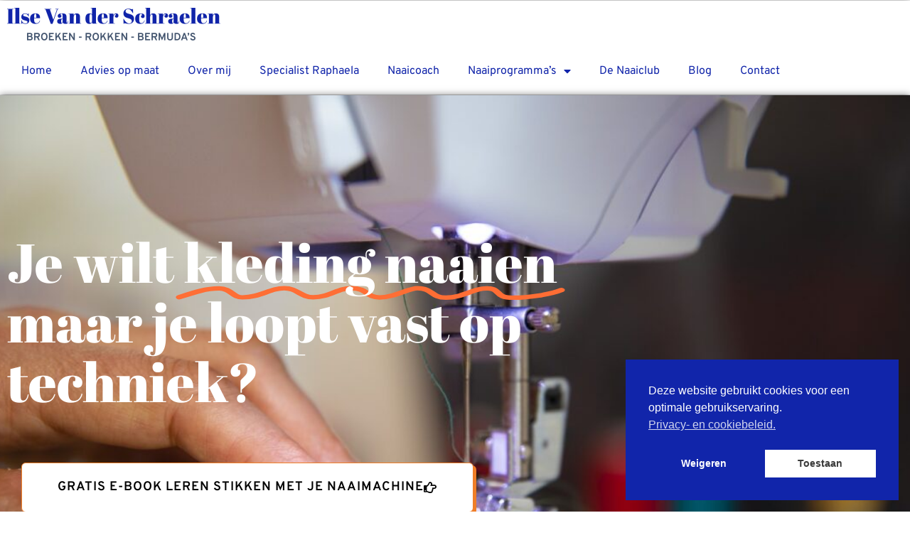

--- FILE ---
content_type: text/html; charset=UTF-8
request_url: https://ilsevanderschraelen.be/naaicoach/
body_size: 50377
content:
<!DOCTYPE html>
<html lang="nl-BE">
<head>
<meta charset="UTF-8">
<meta name="viewport" content="width=device-width, initial-scale=1">
	<link rel="profile" href="https://gmpg.org/xfn/11"> 
	<title>Naaicoach - Ilse Van der Schraelen</title>
<meta name="dc.title" content="Naaicoach - Ilse Van der Schraelen" />
<meta name="dc.description" content="Hoe je zelf je eigen kleding naait? Naaibegeleiding om zelf zonder voorkennis je eigen kleding te maken." />
<meta name="dc.relation" content="https://ilsevanderschraelen.be/naaicoach/" />
<meta name="dc.source" content="https://ilsevanderschraelen.be/" />
<meta name="dc.language" content="nl_BE" />
<meta name="description" content="Hoe je zelf je eigen kleding naait? Naaibegeleiding om zelf zonder voorkennis je eigen kleding te maken.">
<meta name="robots" content="index, follow, max-snippet:-1, max-image-preview:large, max-video-preview:-1">
<link rel="canonical" href="https://ilsevanderschraelen.be/naaicoach/">
<meta property="og:url" content="https://ilsevanderschraelen.be/naaicoach/">
<meta property="og:site_name" content="Ilse Van der Schraelen">
<meta property="og:locale" content="nl_BE">
<meta property="og:type" content="article">
<meta property="article:author" content="">
<meta property="article:publisher" content="">
<meta property="og:title" content="Naaicoach - Ilse Van der Schraelen">
<meta property="og:description" content="Hoe je zelf je eigen kleding naait? Naaibegeleiding om zelf zonder voorkennis je eigen kleding te maken.">
<meta property="fb:pages" content="">
<meta property="fb:admins" content="">
<meta property="fb:app_id" content="">
<meta name="twitter:card" content="summary">
<meta name="twitter:site" content="">
<meta name="twitter:creator" content="">
<meta name="twitter:title" content="Naaicoach - Ilse Van der Schraelen">
<meta name="twitter:description" content="Hoe je zelf je eigen kleding naait? Naaibegeleiding om zelf zonder voorkennis je eigen kleding te maken.">
<link rel='dns-prefetch' href='//fonts.googleapis.com' />
<link rel="alternate" type="application/rss+xml" title="Ilse Van der Schraelen &raquo; feed" href="https://ilsevanderschraelen.be/feed/" />
<link rel="alternate" type="application/rss+xml" title="Ilse Van der Schraelen &raquo; reactiesfeed" href="https://ilsevanderschraelen.be/comments/feed/" />
<link rel="alternate" title="oEmbed (JSON)" type="application/json+oembed" href="https://ilsevanderschraelen.be/wp-json/oembed/1.0/embed?url=https%3A%2F%2Filsevanderschraelen.be%2Fnaaicoach%2F" />
<link rel="alternate" title="oEmbed (XML)" type="text/xml+oembed" href="https://ilsevanderschraelen.be/wp-json/oembed/1.0/embed?url=https%3A%2F%2Filsevanderschraelen.be%2Fnaaicoach%2F&#038;format=xml" />
<style id='wp-img-auto-sizes-contain-inline-css'>
img:is([sizes=auto i],[sizes^="auto," i]){contain-intrinsic-size:3000px 1500px}
/*# sourceURL=wp-img-auto-sizes-contain-inline-css */
</style>

<link rel='stylesheet' id='wdp_cart-summary-css' href='https://ilsevanderschraelen.be/wp-content/plugins/advanced-dynamic-pricing-for-woocommerce/BaseVersion/assets/css/cart-summary.css?ver=4.10.5' media='all' />
<link rel='stylesheet' id='astra-theme-css-css' href='https://ilsevanderschraelen.be/wp-content/themes/astra/assets/css/minified/style.min.css?ver=4.11.18' media='all' />
<style id='astra-theme-css-inline-css'>
.ast-no-sidebar .entry-content .alignfull {margin-left: calc( -50vw + 50%);margin-right: calc( -50vw + 50%);max-width: 100vw;width: 100vw;}.ast-no-sidebar .entry-content .alignwide {margin-left: calc(-41vw + 50%);margin-right: calc(-41vw + 50%);max-width: unset;width: unset;}.ast-no-sidebar .entry-content .alignfull .alignfull,.ast-no-sidebar .entry-content .alignfull .alignwide,.ast-no-sidebar .entry-content .alignwide .alignfull,.ast-no-sidebar .entry-content .alignwide .alignwide,.ast-no-sidebar .entry-content .wp-block-column .alignfull,.ast-no-sidebar .entry-content .wp-block-column .alignwide{width: 100%;margin-left: auto;margin-right: auto;}.wp-block-gallery,.blocks-gallery-grid {margin: 0;}.wp-block-separator {max-width: 100px;}.wp-block-separator.is-style-wide,.wp-block-separator.is-style-dots {max-width: none;}.entry-content .has-2-columns .wp-block-column:first-child {padding-right: 10px;}.entry-content .has-2-columns .wp-block-column:last-child {padding-left: 10px;}@media (max-width: 782px) {.entry-content .wp-block-columns .wp-block-column {flex-basis: 100%;}.entry-content .has-2-columns .wp-block-column:first-child {padding-right: 0;}.entry-content .has-2-columns .wp-block-column:last-child {padding-left: 0;}}body .entry-content .wp-block-latest-posts {margin-left: 0;}body .entry-content .wp-block-latest-posts li {list-style: none;}.ast-no-sidebar .ast-container .entry-content .wp-block-latest-posts {margin-left: 0;}.ast-header-break-point .entry-content .alignwide {margin-left: auto;margin-right: auto;}.entry-content .blocks-gallery-item img {margin-bottom: auto;}.wp-block-pullquote {border-top: 4px solid #555d66;border-bottom: 4px solid #555d66;color: #40464d;}:root{--ast-post-nav-space:0;--ast-container-default-xlg-padding:6.67em;--ast-container-default-lg-padding:5.67em;--ast-container-default-slg-padding:4.34em;--ast-container-default-md-padding:3.34em;--ast-container-default-sm-padding:6.67em;--ast-container-default-xs-padding:2.4em;--ast-container-default-xxs-padding:1.4em;--ast-code-block-background:#EEEEEE;--ast-comment-inputs-background:#FAFAFA;--ast-normal-container-width:1200px;--ast-narrow-container-width:750px;--ast-blog-title-font-weight:normal;--ast-blog-meta-weight:inherit;--ast-global-color-primary:var(--ast-global-color-5);--ast-global-color-secondary:var(--ast-global-color-4);--ast-global-color-alternate-background:var(--ast-global-color-7);--ast-global-color-subtle-background:var(--ast-global-color-6);--ast-bg-style-guide:var( --ast-global-color-secondary,--ast-global-color-5 );--ast-shadow-style-guide:0px 0px 4px 0 #00000057;--ast-global-dark-bg-style:#fff;--ast-global-dark-lfs:#fbfbfb;--ast-widget-bg-color:#fafafa;--ast-wc-container-head-bg-color:#fbfbfb;--ast-title-layout-bg:#eeeeee;--ast-search-border-color:#e7e7e7;--ast-lifter-hover-bg:#e6e6e6;--ast-gallery-block-color:#000;--srfm-color-input-label:var(--ast-global-color-2);}html{font-size:100%;}a,.page-title{color:#00cbff;}a:hover,a:focus{color:#3a3a3a;}body,button,input,select,textarea,.ast-button,.ast-custom-button{font-family:-apple-system,BlinkMacSystemFont,Segoe UI,Roboto,Oxygen-Sans,Ubuntu,Cantarell,Helvetica Neue,sans-serif;font-weight:inherit;font-size:16px;font-size:1rem;}blockquote{color:#000000;}h1,h2,h3,h4,h5,h6,.entry-content :where(h1,h2,h3,h4,h5,h6),.site-title,.site-title a{font-family:'PT Serif',serif;font-weight:400;}.ast-site-identity .site-title a{color:var(--ast-global-color-2);}.site-title{font-size:35px;font-size:2.1875rem;display:none;}header .custom-logo-link img{max-width:250px;width:250px;}.astra-logo-svg{width:250px;}.site-header .site-description{font-size:15px;font-size:0.9375rem;display:none;}.entry-title{font-size:40px;font-size:2.5rem;}.archive .ast-article-post .ast-article-inner,.blog .ast-article-post .ast-article-inner,.archive .ast-article-post .ast-article-inner:hover,.blog .ast-article-post .ast-article-inner:hover{overflow:hidden;}h1,.entry-content :where(h1){font-size:3em;font-family:'PT Serif',serif;line-height:1.4em;}h2,.entry-content :where(h2){font-size:2.5em;font-family:'PT Serif',serif;line-height:1.3em;}h3,.entry-content :where(h3){font-size:2em;font-family:'PT Serif',serif;line-height:1.3em;}h4,.entry-content :where(h4){font-size:20px;font-size:1.25rem;line-height:1.2em;font-family:'PT Serif',serif;}h5,.entry-content :where(h5){font-size:18px;font-size:1.125rem;line-height:1.2em;font-family:'PT Serif',serif;}h6,.entry-content :where(h6){font-size:15px;font-size:0.9375rem;line-height:1.25em;font-family:'PT Serif',serif;}::selection{background-color:#00cbff;color:#000000;}body,h1,h2,h3,h4,h5,h6,.entry-title a,.entry-content :where(h1,h2,h3,h4,h5,h6){color:#222428;}.tagcloud a:hover,.tagcloud a:focus,.tagcloud a.current-item{color:#000000;border-color:#00cbff;background-color:#00cbff;}input:focus,input[type="text"]:focus,input[type="email"]:focus,input[type="url"]:focus,input[type="password"]:focus,input[type="reset"]:focus,input[type="search"]:focus,textarea:focus{border-color:#00cbff;}input[type="radio"]:checked,input[type=reset],input[type="checkbox"]:checked,input[type="checkbox"]:hover:checked,input[type="checkbox"]:focus:checked,input[type=range]::-webkit-slider-thumb{border-color:#00cbff;background-color:#00cbff;box-shadow:none;}.site-footer a:hover + .post-count,.site-footer a:focus + .post-count{background:#00cbff;border-color:#00cbff;}.single .nav-links .nav-previous,.single .nav-links .nav-next{color:#00cbff;}.entry-meta,.entry-meta *{line-height:1.45;color:#00cbff;}.entry-meta a:not(.ast-button):hover,.entry-meta a:not(.ast-button):hover *,.entry-meta a:not(.ast-button):focus,.entry-meta a:not(.ast-button):focus *,.page-links > .page-link,.page-links .page-link:hover,.post-navigation a:hover{color:#3a3a3a;}#cat option,.secondary .calendar_wrap thead a,.secondary .calendar_wrap thead a:visited{color:#00cbff;}.secondary .calendar_wrap #today,.ast-progress-val span{background:#00cbff;}.secondary a:hover + .post-count,.secondary a:focus + .post-count{background:#00cbff;border-color:#00cbff;}.calendar_wrap #today > a{color:#000000;}.page-links .page-link,.single .post-navigation a{color:#00cbff;}.ast-search-menu-icon .search-form button.search-submit{padding:0 4px;}.ast-search-menu-icon form.search-form{padding-right:0;}.ast-header-search .ast-search-menu-icon.ast-dropdown-active .search-form,.ast-header-search .ast-search-menu-icon.ast-dropdown-active .search-field:focus{transition:all 0.2s;}.search-form input.search-field:focus{outline:none;}.widget-title,.widget .wp-block-heading{font-size:22px;font-size:1.375rem;color:#222428;}.single .ast-author-details .author-title{color:#3a3a3a;}.ast-search-menu-icon.slide-search a:focus-visible:focus-visible,.astra-search-icon:focus-visible,#close:focus-visible,a:focus-visible,.ast-menu-toggle:focus-visible,.site .skip-link:focus-visible,.wp-block-loginout input:focus-visible,.wp-block-search.wp-block-search__button-inside .wp-block-search__inside-wrapper,.ast-header-navigation-arrow:focus-visible,.woocommerce .wc-proceed-to-checkout > .checkout-button:focus-visible,.woocommerce .woocommerce-MyAccount-navigation ul li a:focus-visible,.ast-orders-table__row .ast-orders-table__cell:focus-visible,.woocommerce .woocommerce-order-details .order-again > .button:focus-visible,.woocommerce .woocommerce-message a.button.wc-forward:focus-visible,.woocommerce #minus_qty:focus-visible,.woocommerce #plus_qty:focus-visible,a#ast-apply-coupon:focus-visible,.woocommerce .woocommerce-info a:focus-visible,.woocommerce .astra-shop-summary-wrap a:focus-visible,.woocommerce a.wc-forward:focus-visible,#ast-apply-coupon:focus-visible,.woocommerce-js .woocommerce-mini-cart-item a.remove:focus-visible,#close:focus-visible,.button.search-submit:focus-visible,#search_submit:focus,.normal-search:focus-visible,.ast-header-account-wrap:focus-visible,.woocommerce .ast-on-card-button.ast-quick-view-trigger:focus,.astra-cart-drawer-close:focus,.ast-single-variation:focus,.ast-woocommerce-product-gallery__image:focus,.ast-button:focus,.woocommerce-product-gallery--with-images [data-controls="prev"]:focus-visible,.woocommerce-product-gallery--with-images [data-controls="next"]:focus-visible{outline-style:dotted;outline-color:inherit;outline-width:thin;}input:focus,input[type="text"]:focus,input[type="email"]:focus,input[type="url"]:focus,input[type="password"]:focus,input[type="reset"]:focus,input[type="search"]:focus,input[type="number"]:focus,textarea:focus,.wp-block-search__input:focus,[data-section="section-header-mobile-trigger"] .ast-button-wrap .ast-mobile-menu-trigger-minimal:focus,.ast-mobile-popup-drawer.active .menu-toggle-close:focus,.woocommerce-ordering select.orderby:focus,#ast-scroll-top:focus,#coupon_code:focus,.woocommerce-page #comment:focus,.woocommerce #reviews #respond input#submit:focus,.woocommerce a.add_to_cart_button:focus,.woocommerce .button.single_add_to_cart_button:focus,.woocommerce .woocommerce-cart-form button:focus,.woocommerce .woocommerce-cart-form__cart-item .quantity .qty:focus,.woocommerce .woocommerce-billing-fields .woocommerce-billing-fields__field-wrapper .woocommerce-input-wrapper > .input-text:focus,.woocommerce #order_comments:focus,.woocommerce #place_order:focus,.woocommerce .woocommerce-address-fields .woocommerce-address-fields__field-wrapper .woocommerce-input-wrapper > .input-text:focus,.woocommerce .woocommerce-MyAccount-content form button:focus,.woocommerce .woocommerce-MyAccount-content .woocommerce-EditAccountForm .woocommerce-form-row .woocommerce-Input.input-text:focus,.woocommerce .ast-woocommerce-container .woocommerce-pagination ul.page-numbers li a:focus,body #content .woocommerce form .form-row .select2-container--default .select2-selection--single:focus,#ast-coupon-code:focus,.woocommerce.woocommerce-js .quantity input[type=number]:focus,.woocommerce-js .woocommerce-mini-cart-item .quantity input[type=number]:focus,.woocommerce p#ast-coupon-trigger:focus{border-style:dotted;border-color:inherit;border-width:thin;}input{outline:none;}.woocommerce-js input[type=text]:focus,.woocommerce-js input[type=email]:focus,.woocommerce-js textarea:focus,input[type=number]:focus,.comments-area textarea#comment:focus,.comments-area textarea#comment:active,.comments-area .ast-comment-formwrap input[type="text"]:focus,.comments-area .ast-comment-formwrap input[type="text"]:active{outline-style:unset;outline-color:inherit;outline-width:thin;}.main-header-menu .menu-link,.ast-header-custom-item a{color:#222428;}.main-header-menu .menu-item:hover > .menu-link,.main-header-menu .menu-item:hover > .ast-menu-toggle,.main-header-menu .ast-masthead-custom-menu-items a:hover,.main-header-menu .menu-item.focus > .menu-link,.main-header-menu .menu-item.focus > .ast-menu-toggle,.main-header-menu .current-menu-item > .menu-link,.main-header-menu .current-menu-ancestor > .menu-link,.main-header-menu .current-menu-item > .ast-menu-toggle,.main-header-menu .current-menu-ancestor > .ast-menu-toggle{color:#00cbff;}.header-main-layout-3 .ast-main-header-bar-alignment{margin-right:auto;}.header-main-layout-2 .site-header-section-left .ast-site-identity{text-align:left;}.ast-logo-title-inline .site-logo-img{padding-right:1em;}.site-logo-img img{ transition:all 0.2s linear;}body .ast-oembed-container *{position:absolute;top:0;width:100%;height:100%;left:0;}body .wp-block-embed-pocket-casts .ast-oembed-container *{position:unset;}.ast-header-break-point .ast-mobile-menu-buttons-minimal.menu-toggle{background:transparent;color:#00cbff;}.ast-header-break-point .ast-mobile-menu-buttons-outline.menu-toggle{background:transparent;border:1px solid #00cbff;color:#00cbff;}.ast-header-break-point .ast-mobile-menu-buttons-fill.menu-toggle{background:#00cbff;}.ast-single-post-featured-section + article {margin-top: 2em;}.site-content .ast-single-post-featured-section img {width: 100%;overflow: hidden;object-fit: cover;}.site > .ast-single-related-posts-container {margin-top: 0;}@media (min-width: 769px) {.ast-desktop .ast-container--narrow {max-width: var(--ast-narrow-container-width);margin: 0 auto;}}.ast-page-builder-template .hentry {margin: 0;}.ast-page-builder-template .site-content > .ast-container {max-width: 100%;padding: 0;}.ast-page-builder-template .site .site-content #primary {padding: 0;margin: 0;}.ast-page-builder-template .no-results {text-align: center;margin: 4em auto;}.ast-page-builder-template .ast-pagination {padding: 2em;}.ast-page-builder-template .entry-header.ast-no-title.ast-no-thumbnail {margin-top: 0;}.ast-page-builder-template .entry-header.ast-header-without-markup {margin-top: 0;margin-bottom: 0;}.ast-page-builder-template .entry-header.ast-no-title.ast-no-meta {margin-bottom: 0;}.ast-page-builder-template.single .post-navigation {padding-bottom: 2em;}.ast-page-builder-template.single-post .site-content > .ast-container {max-width: 100%;}.ast-page-builder-template .entry-header {margin-top: 4em;margin-left: auto;margin-right: auto;padding-left: 20px;padding-right: 20px;}.single.ast-page-builder-template .entry-header {padding-left: 20px;padding-right: 20px;}.ast-page-builder-template .ast-archive-description {margin: 4em auto 0;padding-left: 20px;padding-right: 20px;}.ast-page-builder-template.ast-no-sidebar .entry-content .alignwide {margin-left: 0;margin-right: 0;}.footer-adv .footer-adv-overlay{border-top-style:solid;border-top-color:#7a7a7a;}.wp-block-buttons.aligncenter{justify-content:center;}@media (max-width:782px){.entry-content .wp-block-columns .wp-block-column{margin-left:0px;}}.wp-block-image.aligncenter{margin-left:auto;margin-right:auto;}.wp-block-table.aligncenter{margin-left:auto;margin-right:auto;}.wp-block-buttons .wp-block-button.is-style-outline .wp-block-button__link.wp-element-button,.ast-outline-button,.wp-block-uagb-buttons-child .uagb-buttons-repeater.ast-outline-button{border-top-width:2px;border-right-width:2px;border-bottom-width:2px;border-left-width:2px;font-family:inherit;font-weight:inherit;line-height:1em;border-top-left-radius:2px;border-top-right-radius:2px;border-bottom-right-radius:2px;border-bottom-left-radius:2px;}.wp-block-button .wp-block-button__link.wp-element-button.is-style-outline:not(.has-background),.wp-block-button.is-style-outline>.wp-block-button__link.wp-element-button:not(.has-background),.ast-outline-button{background-color:transparent;}.entry-content[data-ast-blocks-layout] > figure{margin-bottom:1em;}.elementor-widget-container .elementor-loop-container .e-loop-item[data-elementor-type="loop-item"]{width:100%;}.review-rating{display:flex;align-items:center;order:2;}@media (max-width:768px){.ast-left-sidebar #content > .ast-container{display:flex;flex-direction:column-reverse;width:100%;}.ast-separate-container .ast-article-post,.ast-separate-container .ast-article-single{padding:1.5em 2.14em;}.ast-author-box img.avatar{margin:20px 0 0 0;}}@media (min-width:769px){.ast-separate-container.ast-right-sidebar #primary,.ast-separate-container.ast-left-sidebar #primary{border:0;}.search-no-results.ast-separate-container #primary{margin-bottom:4em;}}.menu-toggle,button,.ast-button,.ast-custom-button,.button,input#submit,input[type="button"],input[type="submit"],input[type="reset"]{color:#000000;border-color:#00cbff;background-color:#00cbff;border-top-left-radius:2px;border-top-right-radius:2px;border-bottom-right-radius:2px;border-bottom-left-radius:2px;padding-top:10px;padding-right:40px;padding-bottom:10px;padding-left:40px;font-family:inherit;font-weight:inherit;}button:focus,.menu-toggle:hover,button:hover,.ast-button:hover,.ast-custom-button:hover .button:hover,.ast-custom-button:hover,input[type=reset]:hover,input[type=reset]:focus,input#submit:hover,input#submit:focus,input[type="button"]:hover,input[type="button"]:focus,input[type="submit"]:hover,input[type="submit"]:focus{color:#ffffff;background-color:#3a3a3a;border-color:#3a3a3a;}@media (max-width:768px){.ast-mobile-header-stack .main-header-bar .ast-search-menu-icon{display:inline-block;}.ast-header-break-point.ast-header-custom-item-outside .ast-mobile-header-stack .main-header-bar .ast-search-icon{margin:0;}.ast-comment-avatar-wrap img{max-width:2.5em;}.ast-comment-meta{padding:0 1.8888em 1.3333em;}.ast-separate-container .ast-comment-list li.depth-1{padding:1.5em 2.14em;}.ast-separate-container .comment-respond{padding:2em 2.14em;}}@media (min-width:544px){.ast-container{max-width:100%;}}@media (max-width:544px){.ast-separate-container .ast-article-post,.ast-separate-container .ast-article-single,.ast-separate-container .comments-title,.ast-separate-container .ast-archive-description{padding:1.5em 1em;}.ast-separate-container #content .ast-container{padding-left:0.54em;padding-right:0.54em;}.ast-separate-container .ast-comment-list .bypostauthor{padding:.5em;}.ast-search-menu-icon.ast-dropdown-active .search-field{width:170px;}.site-branding img,.site-header .site-logo-img .custom-logo-link img{max-width:100%;}} #ast-mobile-header .ast-site-header-cart-li a{pointer-events:none;}body,.ast-separate-container{background-color:#ffffff;}.ast-no-sidebar.ast-separate-container .entry-content .alignfull {margin-left: -6.67em;margin-right: -6.67em;width: auto;}@media (max-width: 1200px) {.ast-no-sidebar.ast-separate-container .entry-content .alignfull {margin-left: -2.4em;margin-right: -2.4em;}}@media (max-width: 768px) {.ast-no-sidebar.ast-separate-container .entry-content .alignfull {margin-left: -2.14em;margin-right: -2.14em;}}@media (max-width: 544px) {.ast-no-sidebar.ast-separate-container .entry-content .alignfull {margin-left: -1em;margin-right: -1em;}}.ast-no-sidebar.ast-separate-container .entry-content .alignwide {margin-left: -20px;margin-right: -20px;}.ast-no-sidebar.ast-separate-container .entry-content .wp-block-column .alignfull,.ast-no-sidebar.ast-separate-container .entry-content .wp-block-column .alignwide {margin-left: auto;margin-right: auto;width: 100%;}@media (max-width:768px){.site-title{display:none;}.site-header .site-description{display:none;}h1,.entry-content :where(h1){font-size:30px;}h2,.entry-content :where(h2){font-size:25px;}h3,.entry-content :where(h3){font-size:20px;}}@media (max-width:544px){.site-title{display:none;}.site-header .site-description{display:none;}h1,.entry-content :where(h1){font-size:30px;}h2,.entry-content :where(h2){font-size:25px;}h3,.entry-content :where(h3){font-size:20px;}}@media (max-width:768px){html{font-size:91.2%;}}@media (max-width:544px){html{font-size:91.2%;}}@media (min-width:769px){.ast-container{max-width:1240px;}}@font-face {font-family: "Astra";src: url(https://ilsevanderschraelen.be/wp-content/themes/astra/assets/fonts/astra.woff) format("woff"),url(https://ilsevanderschraelen.be/wp-content/themes/astra/assets/fonts/astra.ttf) format("truetype"),url(https://ilsevanderschraelen.be/wp-content/themes/astra/assets/fonts/astra.svg#astra) format("svg");font-weight: normal;font-style: normal;font-display: fallback;}@media (max-width:921px) {.main-header-bar .main-header-bar-navigation{display:none;}}.ast-desktop .main-header-menu.submenu-with-border .sub-menu,.ast-desktop .main-header-menu.submenu-with-border .astra-full-megamenu-wrapper{border-color:#00cbff;}.ast-desktop .main-header-menu.submenu-with-border .sub-menu{border-top-width:2px;border-style:solid;}.ast-desktop .main-header-menu.submenu-with-border .sub-menu .sub-menu{top:-2px;}.ast-desktop .main-header-menu.submenu-with-border .sub-menu .menu-link,.ast-desktop .main-header-menu.submenu-with-border .children .menu-link{border-bottom-width:0px;border-style:solid;border-color:#eaeaea;}@media (min-width:769px){.main-header-menu .sub-menu .menu-item.ast-left-align-sub-menu:hover > .sub-menu,.main-header-menu .sub-menu .menu-item.ast-left-align-sub-menu.focus > .sub-menu{margin-left:-0px;}}.ast-small-footer{border-top-style:solid;border-top-width:1px;border-top-color:#7a7a7a;}.ast-small-footer-wrap{text-align:center;}.site .comments-area{padding-bottom:3em;}.ast-header-break-point.ast-header-custom-item-inside .main-header-bar .main-header-bar-navigation .ast-search-icon {display: none;}.ast-header-break-point.ast-header-custom-item-inside .main-header-bar .ast-search-menu-icon .search-form {padding: 0;display: block;overflow: hidden;}.ast-header-break-point .ast-header-custom-item .widget:last-child {margin-bottom: 1em;}.ast-header-custom-item .widget {margin: 0.5em;display: inline-block;vertical-align: middle;}.ast-header-custom-item .widget p {margin-bottom: 0;}.ast-header-custom-item .widget li {width: auto;}.ast-header-custom-item-inside .button-custom-menu-item .menu-link {display: none;}.ast-header-custom-item-inside.ast-header-break-point .button-custom-menu-item .ast-custom-button-link {display: none;}.ast-header-custom-item-inside.ast-header-break-point .button-custom-menu-item .menu-link {display: block;}.ast-header-break-point.ast-header-custom-item-outside .main-header-bar .ast-search-icon {margin-right: 1em;}.ast-header-break-point.ast-header-custom-item-inside .main-header-bar .ast-search-menu-icon .search-field,.ast-header-break-point.ast-header-custom-item-inside .main-header-bar .ast-search-menu-icon.ast-inline-search .search-field {width: 100%;padding-right: 5.5em;}.ast-header-break-point.ast-header-custom-item-inside .main-header-bar .ast-search-menu-icon .search-submit {display: block;position: absolute;height: 100%;top: 0;right: 0;padding: 0 1em;border-radius: 0;}.ast-header-break-point .ast-header-custom-item .ast-masthead-custom-menu-items {padding-left: 20px;padding-right: 20px;margin-bottom: 1em;margin-top: 1em;}.ast-header-custom-item-inside.ast-header-break-point .button-custom-menu-item {padding-left: 0;padding-right: 0;margin-top: 0;margin-bottom: 0;}.astra-icon-down_arrow::after {content: "\e900";font-family: Astra;}.astra-icon-close::after {content: "\e5cd";font-family: Astra;}.astra-icon-drag_handle::after {content: "\e25d";font-family: Astra;}.astra-icon-format_align_justify::after {content: "\e235";font-family: Astra;}.astra-icon-menu::after {content: "\e5d2";font-family: Astra;}.astra-icon-reorder::after {content: "\e8fe";font-family: Astra;}.astra-icon-search::after {content: "\e8b6";font-family: Astra;}.astra-icon-zoom_in::after {content: "\e56b";font-family: Astra;}.astra-icon-check-circle::after {content: "\e901";font-family: Astra;}.astra-icon-shopping-cart::after {content: "\f07a";font-family: Astra;}.astra-icon-shopping-bag::after {content: "\f290";font-family: Astra;}.astra-icon-shopping-basket::after {content: "\f291";font-family: Astra;}.astra-icon-circle-o::after {content: "\e903";font-family: Astra;}.astra-icon-certificate::after {content: "\e902";font-family: Astra;}blockquote {padding: 1.2em;}:root .has-ast-global-color-0-color{color:var(--ast-global-color-0);}:root .has-ast-global-color-0-background-color{background-color:var(--ast-global-color-0);}:root .wp-block-button .has-ast-global-color-0-color{color:var(--ast-global-color-0);}:root .wp-block-button .has-ast-global-color-0-background-color{background-color:var(--ast-global-color-0);}:root .has-ast-global-color-1-color{color:var(--ast-global-color-1);}:root .has-ast-global-color-1-background-color{background-color:var(--ast-global-color-1);}:root .wp-block-button .has-ast-global-color-1-color{color:var(--ast-global-color-1);}:root .wp-block-button .has-ast-global-color-1-background-color{background-color:var(--ast-global-color-1);}:root .has-ast-global-color-2-color{color:var(--ast-global-color-2);}:root .has-ast-global-color-2-background-color{background-color:var(--ast-global-color-2);}:root .wp-block-button .has-ast-global-color-2-color{color:var(--ast-global-color-2);}:root .wp-block-button .has-ast-global-color-2-background-color{background-color:var(--ast-global-color-2);}:root .has-ast-global-color-3-color{color:var(--ast-global-color-3);}:root .has-ast-global-color-3-background-color{background-color:var(--ast-global-color-3);}:root .wp-block-button .has-ast-global-color-3-color{color:var(--ast-global-color-3);}:root .wp-block-button .has-ast-global-color-3-background-color{background-color:var(--ast-global-color-3);}:root .has-ast-global-color-4-color{color:var(--ast-global-color-4);}:root .has-ast-global-color-4-background-color{background-color:var(--ast-global-color-4);}:root .wp-block-button .has-ast-global-color-4-color{color:var(--ast-global-color-4);}:root .wp-block-button .has-ast-global-color-4-background-color{background-color:var(--ast-global-color-4);}:root .has-ast-global-color-5-color{color:var(--ast-global-color-5);}:root .has-ast-global-color-5-background-color{background-color:var(--ast-global-color-5);}:root .wp-block-button .has-ast-global-color-5-color{color:var(--ast-global-color-5);}:root .wp-block-button .has-ast-global-color-5-background-color{background-color:var(--ast-global-color-5);}:root .has-ast-global-color-6-color{color:var(--ast-global-color-6);}:root .has-ast-global-color-6-background-color{background-color:var(--ast-global-color-6);}:root .wp-block-button .has-ast-global-color-6-color{color:var(--ast-global-color-6);}:root .wp-block-button .has-ast-global-color-6-background-color{background-color:var(--ast-global-color-6);}:root .has-ast-global-color-7-color{color:var(--ast-global-color-7);}:root .has-ast-global-color-7-background-color{background-color:var(--ast-global-color-7);}:root .wp-block-button .has-ast-global-color-7-color{color:var(--ast-global-color-7);}:root .wp-block-button .has-ast-global-color-7-background-color{background-color:var(--ast-global-color-7);}:root .has-ast-global-color-8-color{color:var(--ast-global-color-8);}:root .has-ast-global-color-8-background-color{background-color:var(--ast-global-color-8);}:root .wp-block-button .has-ast-global-color-8-color{color:var(--ast-global-color-8);}:root .wp-block-button .has-ast-global-color-8-background-color{background-color:var(--ast-global-color-8);}:root{--ast-global-color-0:#0170B9;--ast-global-color-1:#3a3a3a;--ast-global-color-2:#3a3a3a;--ast-global-color-3:#4B4F58;--ast-global-color-4:#F5F5F5;--ast-global-color-5:#FFFFFF;--ast-global-color-6:#E5E5E5;--ast-global-color-7:#424242;--ast-global-color-8:#000000;}:root {--ast-border-color : #dddddd;}.ast-single-entry-banner {-js-display: flex;display: flex;flex-direction: column;justify-content: center;text-align: center;position: relative;background: var(--ast-title-layout-bg);}.ast-single-entry-banner[data-banner-layout="layout-1"] {max-width: 1200px;background: inherit;padding: 20px 0;}.ast-single-entry-banner[data-banner-width-type="custom"] {margin: 0 auto;width: 100%;}.ast-single-entry-banner + .site-content .entry-header {margin-bottom: 0;}.site .ast-author-avatar {--ast-author-avatar-size: ;}a.ast-underline-text {text-decoration: underline;}.ast-container > .ast-terms-link {position: relative;display: block;}a.ast-button.ast-badge-tax {padding: 4px 8px;border-radius: 3px;font-size: inherit;}header.entry-header{text-align:left;}header.entry-header .entry-title{font-size:30px;font-size:1.875rem;}header.entry-header > *:not(:last-child){margin-bottom:10px;}@media (max-width:768px){header.entry-header{text-align:left;}}@media (max-width:544px){header.entry-header{text-align:left;}}.ast-archive-entry-banner {-js-display: flex;display: flex;flex-direction: column;justify-content: center;text-align: center;position: relative;background: var(--ast-title-layout-bg);}.ast-archive-entry-banner[data-banner-width-type="custom"] {margin: 0 auto;width: 100%;}.ast-archive-entry-banner[data-banner-layout="layout-1"] {background: inherit;padding: 20px 0;text-align: left;}body.archive .ast-archive-description{max-width:1200px;width:100%;text-align:left;padding-top:3em;padding-right:3em;padding-bottom:3em;padding-left:3em;}body.archive .ast-archive-description .ast-archive-title,body.archive .ast-archive-description .ast-archive-title *{font-size:40px;font-size:2.5rem;}body.archive .ast-archive-description > *:not(:last-child){margin-bottom:10px;}@media (max-width:768px){body.archive .ast-archive-description{text-align:left;}}@media (max-width:544px){body.archive .ast-archive-description{text-align:left;}}.ast-breadcrumbs .trail-browse,.ast-breadcrumbs .trail-items,.ast-breadcrumbs .trail-items li{display:inline-block;margin:0;padding:0;border:none;background:inherit;text-indent:0;text-decoration:none;}.ast-breadcrumbs .trail-browse{font-size:inherit;font-style:inherit;font-weight:inherit;color:inherit;}.ast-breadcrumbs .trail-items{list-style:none;}.trail-items li::after{padding:0 0.3em;content:"\00bb";}.trail-items li:last-of-type::after{display:none;}h1,h2,h3,h4,h5,h6,.entry-content :where(h1,h2,h3,h4,h5,h6){color:var(--ast-global-color-2);}.elementor-widget-heading .elementor-heading-title{margin:0;}.elementor-page .ast-menu-toggle{color:unset !important;background:unset !important;}.elementor-post.elementor-grid-item.hentry{margin-bottom:0;}.woocommerce div.product .elementor-element.elementor-products-grid .related.products ul.products li.product,.elementor-element .elementor-wc-products .woocommerce[class*='columns-'] ul.products li.product{width:auto;margin:0;float:none;}body .elementor hr{background-color:#ccc;margin:0;}.ast-left-sidebar .elementor-section.elementor-section-stretched,.ast-right-sidebar .elementor-section.elementor-section-stretched{max-width:100%;left:0 !important;}.elementor-posts-container [CLASS*="ast-width-"]{width:100%;}.elementor-template-full-width .ast-container{display:block;}.elementor-screen-only,.screen-reader-text,.screen-reader-text span,.ui-helper-hidden-accessible{top:0 !important;}@media (max-width:544px){.elementor-element .elementor-wc-products .woocommerce[class*="columns-"] ul.products li.product{width:auto;margin:0;}.elementor-element .woocommerce .woocommerce-result-count{float:none;}}.ast-header-break-point .main-header-bar{border-bottom-width:1px;}@media (min-width:769px){.main-header-bar{border-bottom-width:1px;}}.main-header-menu .menu-item,#astra-footer-menu .menu-item,.main-header-bar .ast-masthead-custom-menu-items{-js-display:flex;display:flex;-webkit-box-pack:center;-webkit-justify-content:center;-moz-box-pack:center;-ms-flex-pack:center;justify-content:center;-webkit-box-orient:vertical;-webkit-box-direction:normal;-webkit-flex-direction:column;-moz-box-orient:vertical;-moz-box-direction:normal;-ms-flex-direction:column;flex-direction:column;}.main-header-menu > .menu-item > .menu-link,#astra-footer-menu > .menu-item > .menu-link{height:100%;-webkit-box-align:center;-webkit-align-items:center;-moz-box-align:center;-ms-flex-align:center;align-items:center;-js-display:flex;display:flex;}.ast-primary-menu-disabled .main-header-bar .ast-masthead-custom-menu-items{flex:unset;}.header-main-layout-1 .ast-flex.main-header-container,.header-main-layout-3 .ast-flex.main-header-container{-webkit-align-content:center;-ms-flex-line-pack:center;align-content:center;-webkit-box-align:center;-webkit-align-items:center;-moz-box-align:center;-ms-flex-align:center;align-items:center;}.main-header-menu .sub-menu .menu-item.menu-item-has-children > .menu-link:after{position:absolute;right:1em;top:50%;transform:translate(0,-50%) rotate(270deg);}.ast-header-break-point .main-header-bar .main-header-bar-navigation .page_item_has_children > .ast-menu-toggle::before,.ast-header-break-point .main-header-bar .main-header-bar-navigation .menu-item-has-children > .ast-menu-toggle::before,.ast-mobile-popup-drawer .main-header-bar-navigation .menu-item-has-children>.ast-menu-toggle::before,.ast-header-break-point .ast-mobile-header-wrap .main-header-bar-navigation .menu-item-has-children > .ast-menu-toggle::before{font-weight:bold;content:"\e900";font-family:Astra;text-decoration:inherit;display:inline-block;}.ast-header-break-point .main-navigation ul.sub-menu .menu-item .menu-link:before{content:"\e900";font-family:Astra;font-size:.65em;text-decoration:inherit;display:inline-block;transform:translate(0,-2px) rotateZ(270deg);margin-right:5px;}.widget_search .search-form:after{font-family:Astra;font-size:1.2em;font-weight:normal;content:"\e8b6";position:absolute;top:50%;right:15px;transform:translate(0,-50%);}.astra-search-icon::before{content:"\e8b6";font-family:Astra;font-style:normal;font-weight:normal;text-decoration:inherit;text-align:center;-webkit-font-smoothing:antialiased;-moz-osx-font-smoothing:grayscale;z-index:3;}.main-header-bar .main-header-bar-navigation .page_item_has_children > a:after,.main-header-bar .main-header-bar-navigation .menu-item-has-children > a:after,.menu-item-has-children .ast-header-navigation-arrow:after{content:"\e900";display:inline-block;font-family:Astra;font-size:.6rem;font-weight:bold;text-rendering:auto;-webkit-font-smoothing:antialiased;-moz-osx-font-smoothing:grayscale;margin-left:10px;line-height:normal;}.menu-item-has-children .sub-menu .ast-header-navigation-arrow:after{margin-left:0;}.ast-mobile-popup-drawer .main-header-bar-navigation .ast-submenu-expanded>.ast-menu-toggle::before{transform:rotateX(180deg);}.ast-header-break-point .main-header-bar-navigation .menu-item-has-children > .menu-link:after{display:none;}@media (min-width:769px){.ast-builder-menu .main-navigation > ul > li:last-child a{margin-right:0;}}.ast-separate-container .ast-article-inner{background-color:transparent;background-image:none;}.ast-separate-container .ast-article-post{background-color:var(--ast-global-color-5);}@media (max-width:768px){.ast-separate-container .ast-article-post{background-color:var(--ast-global-color-5);}}@media (max-width:544px){.ast-separate-container .ast-article-post{background-color:var(--ast-global-color-5);}}.ast-separate-container .ast-article-single:not(.ast-related-post),.woocommerce.ast-separate-container .ast-woocommerce-container,.ast-separate-container .error-404,.ast-separate-container .no-results,.single.ast-separate-container.ast-author-meta,.ast-separate-container .related-posts-title-wrapper,.ast-separate-container .comments-count-wrapper,.ast-box-layout.ast-plain-container .site-content,.ast-padded-layout.ast-plain-container .site-content,.ast-separate-container .ast-archive-description,.ast-separate-container .comments-area .comment-respond,.ast-separate-container .comments-area .ast-comment-list li,.ast-separate-container .comments-area .comments-title{background-color:var(--ast-global-color-5);}@media (max-width:768px){.ast-separate-container .ast-article-single:not(.ast-related-post),.woocommerce.ast-separate-container .ast-woocommerce-container,.ast-separate-container .error-404,.ast-separate-container .no-results,.single.ast-separate-container.ast-author-meta,.ast-separate-container .related-posts-title-wrapper,.ast-separate-container .comments-count-wrapper,.ast-box-layout.ast-plain-container .site-content,.ast-padded-layout.ast-plain-container .site-content,.ast-separate-container .ast-archive-description{background-color:var(--ast-global-color-5);}}@media (max-width:544px){.ast-separate-container .ast-article-single:not(.ast-related-post),.woocommerce.ast-separate-container .ast-woocommerce-container,.ast-separate-container .error-404,.ast-separate-container .no-results,.single.ast-separate-container.ast-author-meta,.ast-separate-container .related-posts-title-wrapper,.ast-separate-container .comments-count-wrapper,.ast-box-layout.ast-plain-container .site-content,.ast-padded-layout.ast-plain-container .site-content,.ast-separate-container .ast-archive-description{background-color:var(--ast-global-color-5);}}.ast-separate-container.ast-two-container #secondary .widget{background-color:var(--ast-global-color-5);}@media (max-width:768px){.ast-separate-container.ast-two-container #secondary .widget{background-color:var(--ast-global-color-5);}}@media (max-width:544px){.ast-separate-container.ast-two-container #secondary .widget{background-color:var(--ast-global-color-5);}}:root{--e-global-color-astglobalcolor0:#0170B9;--e-global-color-astglobalcolor1:#3a3a3a;--e-global-color-astglobalcolor2:#3a3a3a;--e-global-color-astglobalcolor3:#4B4F58;--e-global-color-astglobalcolor4:#F5F5F5;--e-global-color-astglobalcolor5:#FFFFFF;--e-global-color-astglobalcolor6:#E5E5E5;--e-global-color-astglobalcolor7:#424242;--e-global-color-astglobalcolor8:#000000;}.ast-desktop .astra-menu-animation-slide-up>.menu-item>.astra-full-megamenu-wrapper,.ast-desktop .astra-menu-animation-slide-up>.menu-item>.sub-menu,.ast-desktop .astra-menu-animation-slide-up>.menu-item>.sub-menu .sub-menu{opacity:0;visibility:hidden;transform:translateY(.5em);transition:visibility .2s ease,transform .2s ease}.ast-desktop .astra-menu-animation-slide-up>.menu-item .menu-item.focus>.sub-menu,.ast-desktop .astra-menu-animation-slide-up>.menu-item .menu-item:hover>.sub-menu,.ast-desktop .astra-menu-animation-slide-up>.menu-item.focus>.astra-full-megamenu-wrapper,.ast-desktop .astra-menu-animation-slide-up>.menu-item.focus>.sub-menu,.ast-desktop .astra-menu-animation-slide-up>.menu-item:hover>.astra-full-megamenu-wrapper,.ast-desktop .astra-menu-animation-slide-up>.menu-item:hover>.sub-menu{opacity:1;visibility:visible;transform:translateY(0);transition:opacity .2s ease,visibility .2s ease,transform .2s ease}.ast-desktop .astra-menu-animation-slide-up>.full-width-mega.menu-item.focus>.astra-full-megamenu-wrapper,.ast-desktop .astra-menu-animation-slide-up>.full-width-mega.menu-item:hover>.astra-full-megamenu-wrapper{-js-display:flex;display:flex}.ast-desktop .astra-menu-animation-slide-down>.menu-item>.astra-full-megamenu-wrapper,.ast-desktop .astra-menu-animation-slide-down>.menu-item>.sub-menu,.ast-desktop .astra-menu-animation-slide-down>.menu-item>.sub-menu .sub-menu{opacity:0;visibility:hidden;transform:translateY(-.5em);transition:visibility .2s ease,transform .2s ease}.ast-desktop .astra-menu-animation-slide-down>.menu-item .menu-item.focus>.sub-menu,.ast-desktop .astra-menu-animation-slide-down>.menu-item .menu-item:hover>.sub-menu,.ast-desktop .astra-menu-animation-slide-down>.menu-item.focus>.astra-full-megamenu-wrapper,.ast-desktop .astra-menu-animation-slide-down>.menu-item.focus>.sub-menu,.ast-desktop .astra-menu-animation-slide-down>.menu-item:hover>.astra-full-megamenu-wrapper,.ast-desktop .astra-menu-animation-slide-down>.menu-item:hover>.sub-menu{opacity:1;visibility:visible;transform:translateY(0);transition:opacity .2s ease,visibility .2s ease,transform .2s ease}.ast-desktop .astra-menu-animation-slide-down>.full-width-mega.menu-item.focus>.astra-full-megamenu-wrapper,.ast-desktop .astra-menu-animation-slide-down>.full-width-mega.menu-item:hover>.astra-full-megamenu-wrapper{-js-display:flex;display:flex}.ast-desktop .astra-menu-animation-fade>.menu-item>.astra-full-megamenu-wrapper,.ast-desktop .astra-menu-animation-fade>.menu-item>.sub-menu,.ast-desktop .astra-menu-animation-fade>.menu-item>.sub-menu .sub-menu{opacity:0;visibility:hidden;transition:opacity ease-in-out .3s}.ast-desktop .astra-menu-animation-fade>.menu-item .menu-item.focus>.sub-menu,.ast-desktop .astra-menu-animation-fade>.menu-item .menu-item:hover>.sub-menu,.ast-desktop .astra-menu-animation-fade>.menu-item.focus>.astra-full-megamenu-wrapper,.ast-desktop .astra-menu-animation-fade>.menu-item.focus>.sub-menu,.ast-desktop .astra-menu-animation-fade>.menu-item:hover>.astra-full-megamenu-wrapper,.ast-desktop .astra-menu-animation-fade>.menu-item:hover>.sub-menu{opacity:1;visibility:visible;transition:opacity ease-in-out .3s}.ast-desktop .astra-menu-animation-fade>.full-width-mega.menu-item.focus>.astra-full-megamenu-wrapper,.ast-desktop .astra-menu-animation-fade>.full-width-mega.menu-item:hover>.astra-full-megamenu-wrapper{-js-display:flex;display:flex}.ast-desktop .menu-item.ast-menu-hover>.sub-menu.toggled-on{opacity:1;visibility:visible}
/*# sourceURL=astra-theme-css-inline-css */
</style>
<link rel='stylesheet' id='astra-google-fonts-css' href='https://fonts.googleapis.com/css?family=PT+Serif%3A400%2C&#038;display=fallback&#038;ver=4.11.18' media='all' />
<style id='wp-emoji-styles-inline-css'>

	img.wp-smiley, img.emoji {
		display: inline !important;
		border: none !important;
		box-shadow: none !important;
		height: 1em !important;
		width: 1em !important;
		margin: 0 0.07em !important;
		vertical-align: -0.1em !important;
		background: none !important;
		padding: 0 !important;
	}
/*# sourceURL=wp-emoji-styles-inline-css */
</style>
<style id='wpseopress-local-business-style-inline-css'>
span.wp-block-wpseopress-local-business-field{margin-right:8px}

/*# sourceURL=https://ilsevanderschraelen.be/wp-content/plugins/wp-seopress-pro/assets/js/build/blocks/local-business/style-index.css */
</style>
<style id='global-styles-inline-css'>
:root{--wp--preset--aspect-ratio--square: 1;--wp--preset--aspect-ratio--4-3: 4/3;--wp--preset--aspect-ratio--3-4: 3/4;--wp--preset--aspect-ratio--3-2: 3/2;--wp--preset--aspect-ratio--2-3: 2/3;--wp--preset--aspect-ratio--16-9: 16/9;--wp--preset--aspect-ratio--9-16: 9/16;--wp--preset--color--black: #000000;--wp--preset--color--cyan-bluish-gray: #abb8c3;--wp--preset--color--white: #ffffff;--wp--preset--color--pale-pink: #f78da7;--wp--preset--color--vivid-red: #cf2e2e;--wp--preset--color--luminous-vivid-orange: #ff6900;--wp--preset--color--luminous-vivid-amber: #fcb900;--wp--preset--color--light-green-cyan: #7bdcb5;--wp--preset--color--vivid-green-cyan: #00d084;--wp--preset--color--pale-cyan-blue: #8ed1fc;--wp--preset--color--vivid-cyan-blue: #0693e3;--wp--preset--color--vivid-purple: #9b51e0;--wp--preset--color--ast-global-color-0: var(--ast-global-color-0);--wp--preset--color--ast-global-color-1: var(--ast-global-color-1);--wp--preset--color--ast-global-color-2: var(--ast-global-color-2);--wp--preset--color--ast-global-color-3: var(--ast-global-color-3);--wp--preset--color--ast-global-color-4: var(--ast-global-color-4);--wp--preset--color--ast-global-color-5: var(--ast-global-color-5);--wp--preset--color--ast-global-color-6: var(--ast-global-color-6);--wp--preset--color--ast-global-color-7: var(--ast-global-color-7);--wp--preset--color--ast-global-color-8: var(--ast-global-color-8);--wp--preset--gradient--vivid-cyan-blue-to-vivid-purple: linear-gradient(135deg,rgb(6,147,227) 0%,rgb(155,81,224) 100%);--wp--preset--gradient--light-green-cyan-to-vivid-green-cyan: linear-gradient(135deg,rgb(122,220,180) 0%,rgb(0,208,130) 100%);--wp--preset--gradient--luminous-vivid-amber-to-luminous-vivid-orange: linear-gradient(135deg,rgb(252,185,0) 0%,rgb(255,105,0) 100%);--wp--preset--gradient--luminous-vivid-orange-to-vivid-red: linear-gradient(135deg,rgb(255,105,0) 0%,rgb(207,46,46) 100%);--wp--preset--gradient--very-light-gray-to-cyan-bluish-gray: linear-gradient(135deg,rgb(238,238,238) 0%,rgb(169,184,195) 100%);--wp--preset--gradient--cool-to-warm-spectrum: linear-gradient(135deg,rgb(74,234,220) 0%,rgb(151,120,209) 20%,rgb(207,42,186) 40%,rgb(238,44,130) 60%,rgb(251,105,98) 80%,rgb(254,248,76) 100%);--wp--preset--gradient--blush-light-purple: linear-gradient(135deg,rgb(255,206,236) 0%,rgb(152,150,240) 100%);--wp--preset--gradient--blush-bordeaux: linear-gradient(135deg,rgb(254,205,165) 0%,rgb(254,45,45) 50%,rgb(107,0,62) 100%);--wp--preset--gradient--luminous-dusk: linear-gradient(135deg,rgb(255,203,112) 0%,rgb(199,81,192) 50%,rgb(65,88,208) 100%);--wp--preset--gradient--pale-ocean: linear-gradient(135deg,rgb(255,245,203) 0%,rgb(182,227,212) 50%,rgb(51,167,181) 100%);--wp--preset--gradient--electric-grass: linear-gradient(135deg,rgb(202,248,128) 0%,rgb(113,206,126) 100%);--wp--preset--gradient--midnight: linear-gradient(135deg,rgb(2,3,129) 0%,rgb(40,116,252) 100%);--wp--preset--font-size--small: 13px;--wp--preset--font-size--medium: 20px;--wp--preset--font-size--large: 36px;--wp--preset--font-size--x-large: 42px;--wp--preset--spacing--20: 0.44rem;--wp--preset--spacing--30: 0.67rem;--wp--preset--spacing--40: 1rem;--wp--preset--spacing--50: 1.5rem;--wp--preset--spacing--60: 2.25rem;--wp--preset--spacing--70: 3.38rem;--wp--preset--spacing--80: 5.06rem;--wp--preset--shadow--natural: 6px 6px 9px rgba(0, 0, 0, 0.2);--wp--preset--shadow--deep: 12px 12px 50px rgba(0, 0, 0, 0.4);--wp--preset--shadow--sharp: 6px 6px 0px rgba(0, 0, 0, 0.2);--wp--preset--shadow--outlined: 6px 6px 0px -3px rgb(255, 255, 255), 6px 6px rgb(0, 0, 0);--wp--preset--shadow--crisp: 6px 6px 0px rgb(0, 0, 0);}:root { --wp--style--global--content-size: var(--wp--custom--ast-content-width-size);--wp--style--global--wide-size: var(--wp--custom--ast-wide-width-size); }:where(body) { margin: 0; }.wp-site-blocks > .alignleft { float: left; margin-right: 2em; }.wp-site-blocks > .alignright { float: right; margin-left: 2em; }.wp-site-blocks > .aligncenter { justify-content: center; margin-left: auto; margin-right: auto; }:where(.wp-site-blocks) > * { margin-block-start: 24px; margin-block-end: 0; }:where(.wp-site-blocks) > :first-child { margin-block-start: 0; }:where(.wp-site-blocks) > :last-child { margin-block-end: 0; }:root { --wp--style--block-gap: 24px; }:root :where(.is-layout-flow) > :first-child{margin-block-start: 0;}:root :where(.is-layout-flow) > :last-child{margin-block-end: 0;}:root :where(.is-layout-flow) > *{margin-block-start: 24px;margin-block-end: 0;}:root :where(.is-layout-constrained) > :first-child{margin-block-start: 0;}:root :where(.is-layout-constrained) > :last-child{margin-block-end: 0;}:root :where(.is-layout-constrained) > *{margin-block-start: 24px;margin-block-end: 0;}:root :where(.is-layout-flex){gap: 24px;}:root :where(.is-layout-grid){gap: 24px;}.is-layout-flow > .alignleft{float: left;margin-inline-start: 0;margin-inline-end: 2em;}.is-layout-flow > .alignright{float: right;margin-inline-start: 2em;margin-inline-end: 0;}.is-layout-flow > .aligncenter{margin-left: auto !important;margin-right: auto !important;}.is-layout-constrained > .alignleft{float: left;margin-inline-start: 0;margin-inline-end: 2em;}.is-layout-constrained > .alignright{float: right;margin-inline-start: 2em;margin-inline-end: 0;}.is-layout-constrained > .aligncenter{margin-left: auto !important;margin-right: auto !important;}.is-layout-constrained > :where(:not(.alignleft):not(.alignright):not(.alignfull)){max-width: var(--wp--style--global--content-size);margin-left: auto !important;margin-right: auto !important;}.is-layout-constrained > .alignwide{max-width: var(--wp--style--global--wide-size);}body .is-layout-flex{display: flex;}.is-layout-flex{flex-wrap: wrap;align-items: center;}.is-layout-flex > :is(*, div){margin: 0;}body .is-layout-grid{display: grid;}.is-layout-grid > :is(*, div){margin: 0;}body{padding-top: 0px;padding-right: 0px;padding-bottom: 0px;padding-left: 0px;}a:where(:not(.wp-element-button)){text-decoration: none;}:root :where(.wp-element-button, .wp-block-button__link){background-color: #32373c;border-width: 0;color: #fff;font-family: inherit;font-size: inherit;font-style: inherit;font-weight: inherit;letter-spacing: inherit;line-height: inherit;padding-top: calc(0.667em + 2px);padding-right: calc(1.333em + 2px);padding-bottom: calc(0.667em + 2px);padding-left: calc(1.333em + 2px);text-decoration: none;text-transform: inherit;}.has-black-color{color: var(--wp--preset--color--black) !important;}.has-cyan-bluish-gray-color{color: var(--wp--preset--color--cyan-bluish-gray) !important;}.has-white-color{color: var(--wp--preset--color--white) !important;}.has-pale-pink-color{color: var(--wp--preset--color--pale-pink) !important;}.has-vivid-red-color{color: var(--wp--preset--color--vivid-red) !important;}.has-luminous-vivid-orange-color{color: var(--wp--preset--color--luminous-vivid-orange) !important;}.has-luminous-vivid-amber-color{color: var(--wp--preset--color--luminous-vivid-amber) !important;}.has-light-green-cyan-color{color: var(--wp--preset--color--light-green-cyan) !important;}.has-vivid-green-cyan-color{color: var(--wp--preset--color--vivid-green-cyan) !important;}.has-pale-cyan-blue-color{color: var(--wp--preset--color--pale-cyan-blue) !important;}.has-vivid-cyan-blue-color{color: var(--wp--preset--color--vivid-cyan-blue) !important;}.has-vivid-purple-color{color: var(--wp--preset--color--vivid-purple) !important;}.has-ast-global-color-0-color{color: var(--wp--preset--color--ast-global-color-0) !important;}.has-ast-global-color-1-color{color: var(--wp--preset--color--ast-global-color-1) !important;}.has-ast-global-color-2-color{color: var(--wp--preset--color--ast-global-color-2) !important;}.has-ast-global-color-3-color{color: var(--wp--preset--color--ast-global-color-3) !important;}.has-ast-global-color-4-color{color: var(--wp--preset--color--ast-global-color-4) !important;}.has-ast-global-color-5-color{color: var(--wp--preset--color--ast-global-color-5) !important;}.has-ast-global-color-6-color{color: var(--wp--preset--color--ast-global-color-6) !important;}.has-ast-global-color-7-color{color: var(--wp--preset--color--ast-global-color-7) !important;}.has-ast-global-color-8-color{color: var(--wp--preset--color--ast-global-color-8) !important;}.has-black-background-color{background-color: var(--wp--preset--color--black) !important;}.has-cyan-bluish-gray-background-color{background-color: var(--wp--preset--color--cyan-bluish-gray) !important;}.has-white-background-color{background-color: var(--wp--preset--color--white) !important;}.has-pale-pink-background-color{background-color: var(--wp--preset--color--pale-pink) !important;}.has-vivid-red-background-color{background-color: var(--wp--preset--color--vivid-red) !important;}.has-luminous-vivid-orange-background-color{background-color: var(--wp--preset--color--luminous-vivid-orange) !important;}.has-luminous-vivid-amber-background-color{background-color: var(--wp--preset--color--luminous-vivid-amber) !important;}.has-light-green-cyan-background-color{background-color: var(--wp--preset--color--light-green-cyan) !important;}.has-vivid-green-cyan-background-color{background-color: var(--wp--preset--color--vivid-green-cyan) !important;}.has-pale-cyan-blue-background-color{background-color: var(--wp--preset--color--pale-cyan-blue) !important;}.has-vivid-cyan-blue-background-color{background-color: var(--wp--preset--color--vivid-cyan-blue) !important;}.has-vivid-purple-background-color{background-color: var(--wp--preset--color--vivid-purple) !important;}.has-ast-global-color-0-background-color{background-color: var(--wp--preset--color--ast-global-color-0) !important;}.has-ast-global-color-1-background-color{background-color: var(--wp--preset--color--ast-global-color-1) !important;}.has-ast-global-color-2-background-color{background-color: var(--wp--preset--color--ast-global-color-2) !important;}.has-ast-global-color-3-background-color{background-color: var(--wp--preset--color--ast-global-color-3) !important;}.has-ast-global-color-4-background-color{background-color: var(--wp--preset--color--ast-global-color-4) !important;}.has-ast-global-color-5-background-color{background-color: var(--wp--preset--color--ast-global-color-5) !important;}.has-ast-global-color-6-background-color{background-color: var(--wp--preset--color--ast-global-color-6) !important;}.has-ast-global-color-7-background-color{background-color: var(--wp--preset--color--ast-global-color-7) !important;}.has-ast-global-color-8-background-color{background-color: var(--wp--preset--color--ast-global-color-8) !important;}.has-black-border-color{border-color: var(--wp--preset--color--black) !important;}.has-cyan-bluish-gray-border-color{border-color: var(--wp--preset--color--cyan-bluish-gray) !important;}.has-white-border-color{border-color: var(--wp--preset--color--white) !important;}.has-pale-pink-border-color{border-color: var(--wp--preset--color--pale-pink) !important;}.has-vivid-red-border-color{border-color: var(--wp--preset--color--vivid-red) !important;}.has-luminous-vivid-orange-border-color{border-color: var(--wp--preset--color--luminous-vivid-orange) !important;}.has-luminous-vivid-amber-border-color{border-color: var(--wp--preset--color--luminous-vivid-amber) !important;}.has-light-green-cyan-border-color{border-color: var(--wp--preset--color--light-green-cyan) !important;}.has-vivid-green-cyan-border-color{border-color: var(--wp--preset--color--vivid-green-cyan) !important;}.has-pale-cyan-blue-border-color{border-color: var(--wp--preset--color--pale-cyan-blue) !important;}.has-vivid-cyan-blue-border-color{border-color: var(--wp--preset--color--vivid-cyan-blue) !important;}.has-vivid-purple-border-color{border-color: var(--wp--preset--color--vivid-purple) !important;}.has-ast-global-color-0-border-color{border-color: var(--wp--preset--color--ast-global-color-0) !important;}.has-ast-global-color-1-border-color{border-color: var(--wp--preset--color--ast-global-color-1) !important;}.has-ast-global-color-2-border-color{border-color: var(--wp--preset--color--ast-global-color-2) !important;}.has-ast-global-color-3-border-color{border-color: var(--wp--preset--color--ast-global-color-3) !important;}.has-ast-global-color-4-border-color{border-color: var(--wp--preset--color--ast-global-color-4) !important;}.has-ast-global-color-5-border-color{border-color: var(--wp--preset--color--ast-global-color-5) !important;}.has-ast-global-color-6-border-color{border-color: var(--wp--preset--color--ast-global-color-6) !important;}.has-ast-global-color-7-border-color{border-color: var(--wp--preset--color--ast-global-color-7) !important;}.has-ast-global-color-8-border-color{border-color: var(--wp--preset--color--ast-global-color-8) !important;}.has-vivid-cyan-blue-to-vivid-purple-gradient-background{background: var(--wp--preset--gradient--vivid-cyan-blue-to-vivid-purple) !important;}.has-light-green-cyan-to-vivid-green-cyan-gradient-background{background: var(--wp--preset--gradient--light-green-cyan-to-vivid-green-cyan) !important;}.has-luminous-vivid-amber-to-luminous-vivid-orange-gradient-background{background: var(--wp--preset--gradient--luminous-vivid-amber-to-luminous-vivid-orange) !important;}.has-luminous-vivid-orange-to-vivid-red-gradient-background{background: var(--wp--preset--gradient--luminous-vivid-orange-to-vivid-red) !important;}.has-very-light-gray-to-cyan-bluish-gray-gradient-background{background: var(--wp--preset--gradient--very-light-gray-to-cyan-bluish-gray) !important;}.has-cool-to-warm-spectrum-gradient-background{background: var(--wp--preset--gradient--cool-to-warm-spectrum) !important;}.has-blush-light-purple-gradient-background{background: var(--wp--preset--gradient--blush-light-purple) !important;}.has-blush-bordeaux-gradient-background{background: var(--wp--preset--gradient--blush-bordeaux) !important;}.has-luminous-dusk-gradient-background{background: var(--wp--preset--gradient--luminous-dusk) !important;}.has-pale-ocean-gradient-background{background: var(--wp--preset--gradient--pale-ocean) !important;}.has-electric-grass-gradient-background{background: var(--wp--preset--gradient--electric-grass) !important;}.has-midnight-gradient-background{background: var(--wp--preset--gradient--midnight) !important;}.has-small-font-size{font-size: var(--wp--preset--font-size--small) !important;}.has-medium-font-size{font-size: var(--wp--preset--font-size--medium) !important;}.has-large-font-size{font-size: var(--wp--preset--font-size--large) !important;}.has-x-large-font-size{font-size: var(--wp--preset--font-size--x-large) !important;}
:root :where(.wp-block-pullquote){font-size: 1.5em;line-height: 1.6;}
/*# sourceURL=global-styles-inline-css */
</style>
<link rel='stylesheet' id='acoplw-style-css' href='https://ilsevanderschraelen.be/wp-content/plugins/aco-product-labels-for-woocommerce/includes/../assets/css/frontend.css?ver=1.5.12' media='all' />
<link rel='stylesheet' id='woocommerce-layout-css' href='https://ilsevanderschraelen.be/wp-content/themes/astra/assets/css/minified/compatibility/woocommerce/woocommerce-layout.min.css?ver=4.11.18' media='all' />
<link rel='stylesheet' id='woocommerce-smallscreen-css' href='https://ilsevanderschraelen.be/wp-content/themes/astra/assets/css/minified/compatibility/woocommerce/woocommerce-smallscreen.min.css?ver=4.11.18' media='only screen and (max-width: 768px)' />
<link rel='stylesheet' id='woocommerce-general-css' href='https://ilsevanderschraelen.be/wp-content/themes/astra/assets/css/minified/compatibility/woocommerce/woocommerce.min.css?ver=4.11.18' media='all' />
<style id='woocommerce-general-inline-css'>

					.woocommerce .woocommerce-result-count, .woocommerce-page .woocommerce-result-count {
						float: left;
					}

					.woocommerce .woocommerce-ordering {
						float: right;
						margin-bottom: 2.5em;
					}
				
					.woocommerce-js a.button, .woocommerce button.button, .woocommerce input.button, .woocommerce #respond input#submit {
						font-size: 100%;
						line-height: 1;
						text-decoration: none;
						overflow: visible;
						padding: 0.5em 0.75em;
						font-weight: 700;
						border-radius: 3px;
						color: $secondarytext;
						background-color: $secondary;
						border: 0;
					}
					.woocommerce-js a.button:hover, .woocommerce button.button:hover, .woocommerce input.button:hover, .woocommerce #respond input#submit:hover {
						background-color: #dad8da;
						background-image: none;
						color: #515151;
					}
				#customer_details h3:not(.elementor-widget-woocommerce-checkout-page h3){font-size:1.2rem;padding:20px 0 14px;margin:0 0 20px;border-bottom:1px solid var(--ast-border-color);font-weight:700;}form #order_review_heading:not(.elementor-widget-woocommerce-checkout-page #order_review_heading){border-width:2px 2px 0 2px;border-style:solid;font-size:1.2rem;margin:0;padding:1.5em 1.5em 1em;border-color:var(--ast-border-color);font-weight:700;}.woocommerce-Address h3, .cart-collaterals h2{font-size:1.2rem;padding:.7em 1em;}.woocommerce-cart .cart-collaterals .cart_totals>h2{font-weight:700;}form #order_review:not(.elementor-widget-woocommerce-checkout-page #order_review){padding:0 2em;border-width:0 2px 2px;border-style:solid;border-color:var(--ast-border-color);}ul#shipping_method li:not(.elementor-widget-woocommerce-cart #shipping_method li){margin:0;padding:0.25em 0 0.25em 22px;text-indent:-22px;list-style:none outside;}.woocommerce span.onsale, .wc-block-grid__product .wc-block-grid__product-onsale{background-color:#00cbff;color:#000000;}.woocommerce-message, .woocommerce-info{border-top-color:#00cbff;}.woocommerce-message::before,.woocommerce-info::before{color:#00cbff;}.woocommerce ul.products li.product .price, .woocommerce div.product p.price, .woocommerce div.product span.price, .widget_layered_nav_filters ul li.chosen a, .woocommerce-page ul.products li.product .ast-woo-product-category, .wc-layered-nav-rating a{color:#222428;}.woocommerce nav.woocommerce-pagination ul,.woocommerce nav.woocommerce-pagination ul li{border-color:#00cbff;}.woocommerce nav.woocommerce-pagination ul li a:focus, .woocommerce nav.woocommerce-pagination ul li a:hover, .woocommerce nav.woocommerce-pagination ul li span.current{background:#00cbff;color:#000000;}.woocommerce-MyAccount-navigation-link.is-active a{color:#3a3a3a;}.woocommerce .widget_price_filter .ui-slider .ui-slider-range, .woocommerce .widget_price_filter .ui-slider .ui-slider-handle{background-color:#00cbff;}.woocommerce .star-rating, .woocommerce .comment-form-rating .stars a, .woocommerce .star-rating::before{color:var(--ast-global-color-3);}.woocommerce div.product .woocommerce-tabs ul.tabs li.active:before,  .woocommerce div.ast-product-tabs-layout-vertical .woocommerce-tabs ul.tabs li:hover::before{background:#00cbff;}.ast-site-header-cart a{color:#222428;}.ast-site-header-cart a:focus, .ast-site-header-cart a:hover, .ast-site-header-cart .current-menu-item a{color:#00cbff;}.ast-cart-menu-wrap .count, .ast-cart-menu-wrap .count:after{border-color:#00cbff;color:#00cbff;}.ast-cart-menu-wrap:hover .count{color:#ffffff;background-color:#00cbff;}.ast-site-header-cart .widget_shopping_cart .total .woocommerce-Price-amount{color:#00cbff;}.woocommerce a.remove:hover, .ast-woocommerce-cart-menu .main-header-menu .woocommerce-custom-menu-item .menu-item:hover > .menu-link.remove:hover{color:#00cbff;border-color:#00cbff;background-color:#ffffff;}.ast-site-header-cart .widget_shopping_cart .buttons .button.checkout, .woocommerce .widget_shopping_cart .woocommerce-mini-cart__buttons .checkout.wc-forward{color:#ffffff;border-color:#3a3a3a;background-color:#3a3a3a;}.site-header .ast-site-header-cart-data .button.wc-forward, .site-header .ast-site-header-cart-data .button.wc-forward:hover{color:#000000;}.below-header-user-select .ast-site-header-cart .widget, .ast-above-header-section .ast-site-header-cart .widget a, .below-header-user-select .ast-site-header-cart .widget_shopping_cart a{color:#222428;}.below-header-user-select .ast-site-header-cart .widget_shopping_cart a:hover, .ast-above-header-section .ast-site-header-cart .widget_shopping_cart a:hover, .below-header-user-select .ast-site-header-cart .widget_shopping_cart a.remove:hover, .ast-above-header-section .ast-site-header-cart .widget_shopping_cart a.remove:hover{color:#00cbff;}.woocommerce .woocommerce-cart-form button[name="update_cart"]:disabled{color:#000000;}.woocommerce #content table.cart .button[name="apply_coupon"], .woocommerce-page #content table.cart .button[name="apply_coupon"]{padding:10px 40px;}.woocommerce table.cart td.actions .button, .woocommerce #content table.cart td.actions .button, .woocommerce-page table.cart td.actions .button, .woocommerce-page #content table.cart td.actions .button{line-height:1;border-width:1px;border-style:solid;}.woocommerce ul.products li.product .button, .woocommerce-page ul.products li.product .button{line-height:1.3;}.woocommerce-js a.button, .woocommerce button.button, .woocommerce .woocommerce-message a.button, .woocommerce #respond input#submit.alt, .woocommerce-js a.button.alt, .woocommerce button.button.alt, .woocommerce input.button.alt, .woocommerce input.button,.woocommerce input.button:disabled, .woocommerce input.button:disabled[disabled], .woocommerce input.button:disabled:hover, .woocommerce input.button:disabled[disabled]:hover, .woocommerce #respond input#submit, .woocommerce button.button.alt.disabled, .wc-block-grid__products .wc-block-grid__product .wp-block-button__link, .wc-block-grid__product-onsale{color:#000000;border-color:#00cbff;background-color:#00cbff;}.woocommerce-js a.button:hover, .woocommerce button.button:hover, .woocommerce .woocommerce-message a.button:hover,.woocommerce #respond input#submit:hover,.woocommerce #respond input#submit.alt:hover, .woocommerce-js a.button.alt:hover, .woocommerce button.button.alt:hover, .woocommerce input.button.alt:hover, .woocommerce input.button:hover, .woocommerce button.button.alt.disabled:hover, .wc-block-grid__products .wc-block-grid__product .wp-block-button__link:hover{color:#ffffff;border-color:#3a3a3a;background-color:#3a3a3a;}.woocommerce-js a.button, .woocommerce button.button, .woocommerce .woocommerce-message a.button, .woocommerce #respond input#submit.alt, .woocommerce-js a.button.alt, .woocommerce button.button.alt, .woocommerce input.button.alt, .woocommerce input.button,.woocommerce-cart table.cart td.actions .button, .woocommerce form.checkout_coupon .button, .woocommerce #respond input#submit, .wc-block-grid__products .wc-block-grid__product .wp-block-button__link{border-top-left-radius:2px;border-top-right-radius:2px;border-bottom-right-radius:2px;border-bottom-left-radius:2px;padding-top:10px;padding-right:40px;padding-bottom:10px;padding-left:40px;}.woocommerce ul.products li.product a, .woocommerce-js a.button:hover, .woocommerce button.button:hover, .woocommerce input.button:hover, .woocommerce #respond input#submit:hover{text-decoration:none;}.woocommerce .up-sells h2, .woocommerce .related.products h2, .woocommerce .woocommerce-tabs h2{font-size:1.5rem;}.woocommerce h2, .woocommerce-account h2{font-size:1.625rem;}.woocommerce ul.product-categories > li ul li:before{content:"\e900";padding:0 5px 0 5px;display:inline-block;font-family:Astra;transform:rotate(-90deg);font-size:0.7rem;}.ast-site-header-cart i.astra-icon:before{font-family:Astra;}.ast-icon-shopping-cart:before{content:"\f07a";}.ast-icon-shopping-bag:before{content:"\f290";}.ast-icon-shopping-basket:before{content:"\f291";}.ast-icon-shopping-cart svg{height:.82em;}.ast-icon-shopping-bag svg{height:1em;width:1em;}.ast-icon-shopping-basket svg{height:1.15em;width:1.2em;}.ast-site-header-cart.ast-menu-cart-outline .ast-addon-cart-wrap, .ast-site-header-cart.ast-menu-cart-fill .ast-addon-cart-wrap {line-height:1;}.ast-site-header-cart.ast-menu-cart-fill i.astra-icon{ font-size:1.1em;}li.woocommerce-custom-menu-item .ast-site-header-cart i.astra-icon:after{ padding-left:2px;}.ast-hfb-header .ast-addon-cart-wrap{ padding:0.4em;}.ast-header-break-point.ast-header-custom-item-outside .ast-woo-header-cart-info-wrap{ display:none;}.ast-site-header-cart i.astra-icon:after{ background:#00cbff;}@media (min-width:545px) and (max-width:768px){.woocommerce.tablet-columns-6 ul.products li.product, .woocommerce-page.tablet-columns-6 ul.products li.product{width:calc(16.66% - 16.66px);}.woocommerce.tablet-columns-5 ul.products li.product, .woocommerce-page.tablet-columns-5 ul.products li.product{width:calc(20% - 16px);}.woocommerce.tablet-columns-4 ul.products li.product, .woocommerce-page.tablet-columns-4 ul.products li.product{width:calc(25% - 15px);}.woocommerce.tablet-columns-3 ul.products li.product, .woocommerce-page.tablet-columns-3 ul.products li.product{width:calc(33.33% - 14px);}.woocommerce.tablet-columns-2 ul.products li.product, .woocommerce-page.tablet-columns-2 ul.products li.product{width:calc(50% - 10px);}.woocommerce.tablet-columns-1 ul.products li.product, .woocommerce-page.tablet-columns-1 ul.products li.product{width:100%;}.woocommerce div.product .related.products ul.products li.product{width:calc(33.33% - 14px);}}@media (min-width:545px) and (max-width:768px){.woocommerce[class*="columns-"].columns-3 > ul.products li.product, .woocommerce[class*="columns-"].columns-4 > ul.products li.product, .woocommerce[class*="columns-"].columns-5 > ul.products li.product, .woocommerce[class*="columns-"].columns-6 > ul.products li.product{width:calc(33.33% - 14px);margin-right:20px;}.woocommerce[class*="columns-"].columns-3 > ul.products li.product:nth-child(3n), .woocommerce[class*="columns-"].columns-4 > ul.products li.product:nth-child(3n), .woocommerce[class*="columns-"].columns-5 > ul.products li.product:nth-child(3n), .woocommerce[class*="columns-"].columns-6 > ul.products li.product:nth-child(3n){margin-right:0;clear:right;}.woocommerce[class*="columns-"].columns-3 > ul.products li.product:nth-child(3n+1), .woocommerce[class*="columns-"].columns-4 > ul.products li.product:nth-child(3n+1), .woocommerce[class*="columns-"].columns-5 > ul.products li.product:nth-child(3n+1), .woocommerce[class*="columns-"].columns-6 > ul.products li.product:nth-child(3n+1){clear:left;}.woocommerce[class*="columns-"] ul.products li.product:nth-child(n), .woocommerce-page[class*="columns-"] ul.products li.product:nth-child(n){margin-right:20px;clear:none;}.woocommerce.tablet-columns-2 ul.products li.product:nth-child(2n), .woocommerce-page.tablet-columns-2 ul.products li.product:nth-child(2n), .woocommerce.tablet-columns-3 ul.products li.product:nth-child(3n), .woocommerce-page.tablet-columns-3 ul.products li.product:nth-child(3n), .woocommerce.tablet-columns-4 ul.products li.product:nth-child(4n), .woocommerce-page.tablet-columns-4 ul.products li.product:nth-child(4n), .woocommerce.tablet-columns-5 ul.products li.product:nth-child(5n), .woocommerce-page.tablet-columns-5 ul.products li.product:nth-child(5n), .woocommerce.tablet-columns-6 ul.products li.product:nth-child(6n), .woocommerce-page.tablet-columns-6 ul.products li.product:nth-child(6n){margin-right:0;clear:right;}.woocommerce.tablet-columns-2 ul.products li.product:nth-child(2n+1), .woocommerce-page.tablet-columns-2 ul.products li.product:nth-child(2n+1), .woocommerce.tablet-columns-3 ul.products li.product:nth-child(3n+1), .woocommerce-page.tablet-columns-3 ul.products li.product:nth-child(3n+1), .woocommerce.tablet-columns-4 ul.products li.product:nth-child(4n+1), .woocommerce-page.tablet-columns-4 ul.products li.product:nth-child(4n+1), .woocommerce.tablet-columns-5 ul.products li.product:nth-child(5n+1), .woocommerce-page.tablet-columns-5 ul.products li.product:nth-child(5n+1), .woocommerce.tablet-columns-6 ul.products li.product:nth-child(6n+1), .woocommerce-page.tablet-columns-6 ul.products li.product:nth-child(6n+1){clear:left;}.woocommerce div.product .related.products ul.products li.product:nth-child(3n), .woocommerce-page.tablet-columns-1 .site-main ul.products li.product{margin-right:0;clear:right;}.woocommerce div.product .related.products ul.products li.product:nth-child(3n+1){clear:left;}}@media (min-width:769px){.woocommerce form.checkout_coupon{width:50%;}.woocommerce #reviews #comments{float:left;}.woocommerce #reviews #review_form_wrapper{float:right;}}@media (max-width:768px){.ast-header-break-point.ast-woocommerce-cart-menu .header-main-layout-1.ast-mobile-header-stack.ast-no-menu-items .ast-site-header-cart, .ast-header-break-point.ast-woocommerce-cart-menu .header-main-layout-3.ast-mobile-header-stack.ast-no-menu-items .ast-site-header-cart{padding-right:0;padding-left:0;}.ast-header-break-point.ast-woocommerce-cart-menu .header-main-layout-1.ast-mobile-header-stack .main-header-bar{text-align:center;}.ast-header-break-point.ast-woocommerce-cart-menu .header-main-layout-1.ast-mobile-header-stack .ast-site-header-cart, .ast-header-break-point.ast-woocommerce-cart-menu .header-main-layout-1.ast-mobile-header-stack .ast-mobile-menu-buttons{display:inline-block;}.ast-header-break-point.ast-woocommerce-cart-menu .header-main-layout-2.ast-mobile-header-inline .site-branding{flex:auto;}.ast-header-break-point.ast-woocommerce-cart-menu .header-main-layout-3.ast-mobile-header-stack .site-branding{flex:0 0 100%;}.ast-header-break-point.ast-woocommerce-cart-menu .header-main-layout-3.ast-mobile-header-stack .main-header-container{display:flex;justify-content:center;}.woocommerce-cart .woocommerce-shipping-calculator .button{width:100%;}.woocommerce div.product div.images, .woocommerce div.product div.summary, .woocommerce #content div.product div.images, .woocommerce #content div.product div.summary, .woocommerce-page div.product div.images, .woocommerce-page div.product div.summary, .woocommerce-page #content div.product div.images, .woocommerce-page #content div.product div.summary{float:none;width:100%;}.woocommerce-cart table.cart td.actions .ast-return-to-shop{display:block;text-align:center;margin-top:1em;}}@media (max-width:544px){.ast-separate-container .ast-woocommerce-container{padding:.54em 1em 1.33333em;}.woocommerce-message, .woocommerce-error, .woocommerce-info{display:flex;flex-wrap:wrap;}.woocommerce-message a.button, .woocommerce-error a.button, .woocommerce-info a.button{order:1;margin-top:.5em;}.woocommerce .woocommerce-ordering, .woocommerce-page .woocommerce-ordering{float:none;margin-bottom:2em;}.woocommerce table.cart td.actions .button, .woocommerce #content table.cart td.actions .button, .woocommerce-page table.cart td.actions .button, .woocommerce-page #content table.cart td.actions .button{padding-left:1em;padding-right:1em;}.woocommerce #content table.cart .button, .woocommerce-page #content table.cart .button{width:100%;}.woocommerce #content table.cart td.actions .coupon, .woocommerce-page #content table.cart td.actions .coupon{float:none;}.woocommerce #content table.cart td.actions .coupon .button, .woocommerce-page #content table.cart td.actions .coupon .button{flex:1;}.woocommerce #content div.product .woocommerce-tabs ul.tabs li a, .woocommerce-page #content div.product .woocommerce-tabs ul.tabs li a{display:block;}.woocommerce ul.products a.button, .woocommerce-page ul.products a.button{padding:0.5em 0.75em;}.woocommerce div.product .related.products ul.products li.product, .woocommerce.mobile-columns-2 ul.products li.product, .woocommerce-page.mobile-columns-2 ul.products li.product{width:calc(50% - 10px);}.woocommerce.mobile-columns-6 ul.products li.product, .woocommerce-page.mobile-columns-6 ul.products li.product{width:calc(16.66% - 16.66px);}.woocommerce.mobile-columns-5 ul.products li.product, .woocommerce-page.mobile-columns-5 ul.products li.product{width:calc(20% - 16px);}.woocommerce.mobile-columns-4 ul.products li.product, .woocommerce-page.mobile-columns-4 ul.products li.product{width:calc(25% - 15px);}.woocommerce.mobile-columns-3 ul.products li.product, .woocommerce-page.mobile-columns-3 ul.products li.product{width:calc(33.33% - 14px);}.woocommerce.mobile-columns-1 ul.products li.product, .woocommerce-page.mobile-columns-1 ul.products li.product{width:100%;}}@media (max-width:544px){.woocommerce ul.products a.button.loading::after, .woocommerce-page ul.products a.button.loading::after{display:inline-block;margin-left:5px;position:initial;}.woocommerce.mobile-columns-1 .site-main ul.products li.product:nth-child(n), .woocommerce-page.mobile-columns-1 .site-main ul.products li.product:nth-child(n){margin-right:0;}.woocommerce #content div.product .woocommerce-tabs ul.tabs li, .woocommerce-page #content div.product .woocommerce-tabs ul.tabs li{display:block;margin-right:0;}.woocommerce[class*="columns-"].columns-3 > ul.products li.product, .woocommerce[class*="columns-"].columns-4 > ul.products li.product, .woocommerce[class*="columns-"].columns-5 > ul.products li.product, .woocommerce[class*="columns-"].columns-6 > ul.products li.product{width:calc(50% - 10px);margin-right:20px;}.woocommerce[class*="columns-"] ul.products li.product:nth-child(n), .woocommerce-page[class*="columns-"] ul.products li.product:nth-child(n){margin-right:20px;clear:none;}.woocommerce-page[class*=columns-].columns-3>ul.products li.product:nth-child(2n), .woocommerce-page[class*=columns-].columns-4>ul.products li.product:nth-child(2n), .woocommerce-page[class*=columns-].columns-5>ul.products li.product:nth-child(2n), .woocommerce-page[class*=columns-].columns-6>ul.products li.product:nth-child(2n), .woocommerce[class*=columns-].columns-3>ul.products li.product:nth-child(2n), .woocommerce[class*=columns-].columns-4>ul.products li.product:nth-child(2n), .woocommerce[class*=columns-].columns-5>ul.products li.product:nth-child(2n), .woocommerce[class*=columns-].columns-6>ul.products li.product:nth-child(2n){margin-right:0;clear:right;}.woocommerce[class*="columns-"].columns-3 > ul.products li.product:nth-child(2n+1), .woocommerce[class*="columns-"].columns-4 > ul.products li.product:nth-child(2n+1), .woocommerce[class*="columns-"].columns-5 > ul.products li.product:nth-child(2n+1), .woocommerce[class*="columns-"].columns-6 > ul.products li.product:nth-child(2n+1){clear:left;}.woocommerce-page[class*=columns-] ul.products li.product:nth-child(n), .woocommerce[class*=columns-] ul.products li.product:nth-child(n){margin-right:20px;clear:none;}.woocommerce.mobile-columns-6 ul.products li.product:nth-child(6n), .woocommerce-page.mobile-columns-6 ul.products li.product:nth-child(6n), .woocommerce.mobile-columns-5 ul.products li.product:nth-child(5n), .woocommerce-page.mobile-columns-5 ul.products li.product:nth-child(5n), .woocommerce.mobile-columns-4 ul.products li.product:nth-child(4n), .woocommerce-page.mobile-columns-4 ul.products li.product:nth-child(4n), .woocommerce.mobile-columns-3 ul.products li.product:nth-child(3n), .woocommerce-page.mobile-columns-3 ul.products li.product:nth-child(3n), .woocommerce.mobile-columns-2 ul.products li.product:nth-child(2n), .woocommerce-page.mobile-columns-2 ul.products li.product:nth-child(2n), .woocommerce div.product .related.products ul.products li.product:nth-child(2n){margin-right:0;clear:right;}.woocommerce.mobile-columns-6 ul.products li.product:nth-child(6n+1), .woocommerce-page.mobile-columns-6 ul.products li.product:nth-child(6n+1), .woocommerce.mobile-columns-5 ul.products li.product:nth-child(5n+1), .woocommerce-page.mobile-columns-5 ul.products li.product:nth-child(5n+1), .woocommerce.mobile-columns-4 ul.products li.product:nth-child(4n+1), .woocommerce-page.mobile-columns-4 ul.products li.product:nth-child(4n+1), .woocommerce.mobile-columns-3 ul.products li.product:nth-child(3n+1), .woocommerce-page.mobile-columns-3 ul.products li.product:nth-child(3n+1), .woocommerce.mobile-columns-2 ul.products li.product:nth-child(2n+1), .woocommerce-page.mobile-columns-2 ul.products li.product:nth-child(2n+1), .woocommerce div.product .related.products ul.products li.product:nth-child(2n+1){clear:left;}}@media (min-width:769px){.woocommerce #content .ast-woocommerce-container div.product div.images, .woocommerce .ast-woocommerce-container div.product div.images, .woocommerce-page #content .ast-woocommerce-container div.product div.images, .woocommerce-page .ast-woocommerce-container div.product div.images{width:50%;}.woocommerce #content .ast-woocommerce-container div.product div.summary, .woocommerce .ast-woocommerce-container div.product div.summary, .woocommerce-page #content .ast-woocommerce-container div.product div.summary, .woocommerce-page .ast-woocommerce-container div.product div.summary{width:46%;}.woocommerce.woocommerce-checkout form #customer_details.col2-set .col-1, .woocommerce.woocommerce-checkout form #customer_details.col2-set .col-2, .woocommerce-page.woocommerce-checkout form #customer_details.col2-set .col-1, .woocommerce-page.woocommerce-checkout form #customer_details.col2-set .col-2{float:none;width:auto;}}.widget_product_search button{flex:0 0 auto;padding:10px 20px;}@media (min-width:769px){.woocommerce.woocommerce-checkout form #customer_details.col2-set, .woocommerce-page.woocommerce-checkout form #customer_details.col2-set{width:55%;float:left;margin-right:4.347826087%;}.woocommerce.woocommerce-checkout form #order_review, .woocommerce.woocommerce-checkout form #order_review_heading, .woocommerce-page.woocommerce-checkout form #order_review, .woocommerce-page.woocommerce-checkout form #order_review_heading{width:40%;float:right;margin-right:0;clear:right;}}select, .select2-container .select2-selection--single{background-image:url("data:image/svg+xml,%3Csvg class='ast-arrow-svg' xmlns='http://www.w3.org/2000/svg' xmlns:xlink='http://www.w3.org/1999/xlink' version='1.1' x='0px' y='0px' width='26px' height='16.043px' fill='%234B4F58' viewBox='57 35.171 26 16.043' enable-background='new 57 35.171 26 16.043' xml:space='preserve' %3E%3Cpath d='M57.5,38.193l12.5,12.5l12.5-12.5l-2.5-2.5l-10,10l-10-10L57.5,38.193z'%3E%3C/path%3E%3C/svg%3E");background-size:.8em;background-repeat:no-repeat;background-position-x:calc( 100% - 10px );background-position-y:center;-webkit-appearance:none;-moz-appearance:none;padding-right:2em;}
						.woocommerce ul.products li.product.desktop-align-left, .woocommerce-page ul.products li.product.desktop-align-left {
							text-align: left;
						}
						.woocommerce ul.products li.product.desktop-align-left .star-rating,
						.woocommerce ul.products li.product.desktop-align-left .button,
						.woocommerce-page ul.products li.product.desktop-align-left .star-rating,
						.woocommerce-page ul.products li.product.desktop-align-left .button {
							margin-left: 0;
							margin-right: 0;
						}
					@media(max-width: 768px){
						.woocommerce ul.products li.product.tablet-align-left, .woocommerce-page ul.products li.product.tablet-align-left {
							text-align: left;
						}
						.woocommerce ul.products li.product.tablet-align-left .star-rating,
						.woocommerce ul.products li.product.tablet-align-left .button,
						.woocommerce-page ul.products li.product.tablet-align-left .star-rating,
						.woocommerce-page ul.products li.product.tablet-align-left .button {
							margin-left: 0;
							margin-right: 0;
						}
					}@media(max-width: 544px){
						.woocommerce ul.products li.product.mobile-align-left, .woocommerce-page ul.products li.product.mobile-align-left {
							text-align: left;
						}
						.woocommerce ul.products li.product.mobile-align-left .star-rating,
						.woocommerce ul.products li.product.mobile-align-left .button,
						.woocommerce-page ul.products li.product.mobile-align-left .star-rating,
						.woocommerce-page ul.products li.product.mobile-align-left .button {
							margin-left: 0;
							margin-right: 0;
						}
					}.ast-woo-active-filter-widget .wc-block-active-filters{display:flex;align-items:self-start;justify-content:space-between;}.ast-woo-active-filter-widget .wc-block-active-filters__clear-all{flex:none;margin-top:2px;}.woocommerce.woocommerce-checkout .elementor-widget-woocommerce-checkout-page #customer_details.col2-set, .woocommerce-page.woocommerce-checkout .elementor-widget-woocommerce-checkout-page #customer_details.col2-set{width:100%;}.woocommerce.woocommerce-checkout .elementor-widget-woocommerce-checkout-page #order_review, .woocommerce.woocommerce-checkout .elementor-widget-woocommerce-checkout-page #order_review_heading, .woocommerce-page.woocommerce-checkout .elementor-widget-woocommerce-checkout-page #order_review, .woocommerce-page.woocommerce-checkout .elementor-widget-woocommerce-checkout-page #order_review_heading{width:100%;float:inherit;}.elementor-widget-woocommerce-checkout-page .select2-container .select2-selection--single, .elementor-widget-woocommerce-cart .select2-container .select2-selection--single{padding:0;}.elementor-widget-woocommerce-checkout-page .woocommerce form .woocommerce-additional-fields, .elementor-widget-woocommerce-checkout-page .woocommerce form .shipping_address, .elementor-widget-woocommerce-my-account .woocommerce-MyAccount-navigation-link, .elementor-widget-woocommerce-cart .woocommerce a.remove{border:none;}.elementor-widget-woocommerce-cart .cart-collaterals .cart_totals > h2{background-color:inherit;border-bottom:0px;margin:0px;}.elementor-widget-woocommerce-cart .cart-collaterals .cart_totals{padding:0;border-color:inherit;border-radius:0;margin-bottom:0px;border-width:0px;}.elementor-widget-woocommerce-cart .woocommerce-cart-form .e-apply-coupon{line-height:initial;}.elementor-widget-woocommerce-my-account .woocommerce-MyAccount-content .woocommerce-Address-title h3{margin-bottom:var(--myaccount-section-title-spacing, 0px);}.elementor-widget-woocommerce-my-account .woocommerce-Addresses .woocommerce-Address-title, .elementor-widget-woocommerce-my-account table.shop_table thead, .elementor-widget-woocommerce-my-account .woocommerce-page table.shop_table thead, .elementor-widget-woocommerce-cart table.shop_table thead{background:inherit;}.elementor-widget-woocommerce-cart .e-apply-coupon, .elementor-widget-woocommerce-cart #coupon_code, .elementor-widget-woocommerce-checkout-page .e-apply-coupon, .elementor-widget-woocommerce-checkout-page #coupon_code{height:100%;}.elementor-widget-woocommerce-cart td.product-name dl.variation dt{font-weight:inherit;}.elementor-element.elementor-widget-woocommerce-checkout-page .e-checkout__container #customer_details .col-1{margin-bottom:0;}
/*# sourceURL=woocommerce-general-inline-css */
</style>
<link rel='stylesheet' id='astra-wc-dokan-compatibility-css' href='https://ilsevanderschraelen.be/wp-content/themes/astra/assets/css/minified/compatibility/woocommerce/dokan-compatibility.min.css?ver=4.11.18' media='all' />
<style id='woocommerce-inline-inline-css'>
.woocommerce form .form-row .required { visibility: visible; }
/*# sourceURL=woocommerce-inline-inline-css */
</style>
<link rel='stylesheet' id='nsc_bar_nice-cookie-consent-css' href='https://ilsevanderschraelen.be/wp-content/plugins/beautiful-and-responsive-cookie-consent/public/cookieNSCconsent.min.css?ver=4.9.2' media='all' />
<link rel='stylesheet' id='astra-addon-css-css' href='https://ilsevanderschraelen.be/wp-content/uploads/astra-addon/astra-addon-6801f2dbb7a562-32171471.css?ver=4.7.1' media='all' />
<style id='astra-addon-css-inline-css'>
.ast-search-box.header-cover #close::before,.ast-search-box.full-screen #close::before{font-family:Astra;content:"\e5cd";display:inline-block;transition:transform .3s ease-in-out;}.site-header .ast-inline-search.ast-search-menu-icon .search-field {width: auto;}
/*# sourceURL=astra-addon-css-inline-css */
</style>
<link rel='stylesheet' id='elementor-frontend-css' href='https://ilsevanderschraelen.be/wp-content/plugins/elementor/assets/css/frontend.min.css?ver=3.34.0' media='all' />
<link rel='stylesheet' id='widget-image-css' href='https://ilsevanderschraelen.be/wp-content/plugins/elementor/assets/css/widget-image.min.css?ver=3.34.0' media='all' />
<link rel='stylesheet' id='widget-nav-menu-css' href='https://ilsevanderschraelen.be/wp-content/plugins/elementor-pro/assets/css/widget-nav-menu.min.css?ver=3.34.0' media='all' />
<link rel='stylesheet' id='e-popup-css' href='https://ilsevanderschraelen.be/wp-content/plugins/elementor-pro/assets/css/conditionals/popup.min.css?ver=3.34.0' media='all' />
<link rel='stylesheet' id='elementor-icons-css' href='https://ilsevanderschraelen.be/wp-content/plugins/elementor/assets/lib/eicons/css/elementor-icons.min.css?ver=5.45.0' media='all' />
<link rel='stylesheet' id='elementor-post-6044-css' href='https://ilsevanderschraelen.be/wp-content/uploads/elementor/css/post-6044.css?ver=1769077065' media='all' />
<link rel='stylesheet' id='uael-frontend-css' href='https://ilsevanderschraelen.be/wp-content/plugins/ultimate-elementor/assets/min-css/uael-frontend.min.css?ver=1.36.34' media='all' />
<link rel='stylesheet' id='font-awesome-5-all-css' href='https://ilsevanderschraelen.be/wp-content/plugins/elementor/assets/lib/font-awesome/css/all.min.css?ver=3.34.0' media='all' />
<link rel='stylesheet' id='font-awesome-4-shim-css' href='https://ilsevanderschraelen.be/wp-content/plugins/elementor/assets/lib/font-awesome/css/v4-shims.min.css?ver=3.34.0' media='all' />
<link rel='stylesheet' id='widget-animated-headline-css' href='https://ilsevanderschraelen.be/wp-content/plugins/elementor-pro/assets/css/widget-animated-headline.min.css?ver=3.34.0' media='all' />
<link rel='stylesheet' id='e-animation-shrink-css' href='https://ilsevanderschraelen.be/wp-content/plugins/elementor/assets/lib/animations/styles/e-animation-shrink.min.css?ver=3.34.0' media='all' />
<link rel='stylesheet' id='e-motion-fx-css' href='https://ilsevanderschraelen.be/wp-content/plugins/elementor-pro/assets/css/modules/motion-fx.min.css?ver=3.34.0' media='all' />
<link rel='stylesheet' id='widget-heading-css' href='https://ilsevanderschraelen.be/wp-content/plugins/elementor/assets/css/widget-heading.min.css?ver=3.34.0' media='all' />
<link rel='stylesheet' id='widget-video-css' href='https://ilsevanderschraelen.be/wp-content/plugins/elementor/assets/css/widget-video.min.css?ver=3.34.0' media='all' />
<link rel='stylesheet' id='widget-spacer-css' href='https://ilsevanderschraelen.be/wp-content/plugins/elementor/assets/css/widget-spacer.min.css?ver=3.34.0' media='all' />
<link rel='stylesheet' id='widget-icon-box-css' href='https://ilsevanderschraelen.be/wp-content/plugins/elementor/assets/css/widget-icon-box.min.css?ver=3.34.0' media='all' />
<link rel='stylesheet' id='e-animation-float-css' href='https://ilsevanderschraelen.be/wp-content/plugins/elementor/assets/lib/animations/styles/e-animation-float.min.css?ver=3.34.0' media='all' />
<link rel='stylesheet' id='widget-icon-list-css' href='https://ilsevanderschraelen.be/wp-content/plugins/elementor/assets/css/widget-icon-list.min.css?ver=3.34.0' media='all' />
<link rel='stylesheet' id='widget-counter-css' href='https://ilsevanderschraelen.be/wp-content/plugins/elementor/assets/css/widget-counter.min.css?ver=3.34.0' media='all' />
<link rel='stylesheet' id='elementor-post-5594-css' href='https://ilsevanderschraelen.be/wp-content/uploads/elementor/css/post-5594.css?ver=1769251625' media='all' />
<link rel='stylesheet' id='elementor-post-142-css' href='https://ilsevanderschraelen.be/wp-content/uploads/elementor/css/post-142.css?ver=1769077065' media='all' />
<link rel='stylesheet' id='elementor-post-9-css' href='https://ilsevanderschraelen.be/wp-content/uploads/elementor/css/post-9.css?ver=1769077065' media='all' />
<link rel='stylesheet' id='elementor-post-12411-css' href='https://ilsevanderschraelen.be/wp-content/uploads/elementor/css/post-12411.css?ver=1769077651' media='all' />
<link rel='stylesheet' id='mollie-applepaydirect-css' href='https://ilsevanderschraelen.be/wp-content/plugins/mollie-payments-for-woocommerce/public/css/mollie-applepaydirect.min.css?ver=1766591527' media='screen' />
<link rel='stylesheet' id='eael-general-css' href='https://ilsevanderschraelen.be/wp-content/plugins/essential-addons-for-elementor-lite/assets/front-end/css/view/general.min.css?ver=6.5.4' media='all' />
<link rel='stylesheet' id='elementor-gf-local-abrilfatface-css' href='https://ilsevanderschraelen.be/wp-content/uploads/elementor/google-fonts/css/abrilfatface.css?ver=1744208353' media='all' />
<link rel='stylesheet' id='elementor-gf-local-overpass-css' href='https://ilsevanderschraelen.be/wp-content/uploads/elementor/google-fonts/css/overpass.css?ver=1744208358' media='all' />
<link rel='stylesheet' id='elementor-icons-shared-0-css' href='https://ilsevanderschraelen.be/wp-content/plugins/elementor/assets/lib/font-awesome/css/fontawesome.min.css?ver=5.15.3' media='all' />
<link rel='stylesheet' id='elementor-icons-fa-regular-css' href='https://ilsevanderschraelen.be/wp-content/plugins/elementor/assets/lib/font-awesome/css/regular.min.css?ver=5.15.3' media='all' />
<link rel='stylesheet' id='elementor-icons-fa-solid-css' href='https://ilsevanderschraelen.be/wp-content/plugins/elementor/assets/lib/font-awesome/css/solid.min.css?ver=5.15.3' media='all' />
<link rel='stylesheet' id='wdp_pricing-table-css' href='https://ilsevanderschraelen.be/wp-content/plugins/advanced-dynamic-pricing-for-woocommerce/BaseVersion/assets/css/pricing-table.css?ver=4.10.5' media='all' />
<link rel='stylesheet' id='wdp_deals-table-css' href='https://ilsevanderschraelen.be/wp-content/plugins/advanced-dynamic-pricing-for-woocommerce/BaseVersion/assets/css/deals-table.css?ver=4.10.5' media='all' />
<script src="https://ilsevanderschraelen.be/wp-includes/js/jquery/jquery.min.js?ver=3.7.1" id="jquery-core-js"></script>
<script src="https://ilsevanderschraelen.be/wp-includes/js/jquery/jquery-migrate.min.js?ver=3.4.1" id="jquery-migrate-js"></script>
<script src="https://ilsevanderschraelen.be/wp-content/themes/astra/assets/js/minified/flexibility.min.js?ver=4.11.18" id="astra-flexibility-js"></script>
<script id="astra-flexibility-js-after">
flexibility(document.documentElement);
//# sourceURL=astra-flexibility-js-after
</script>
<script id="acoplw-script-js-extra">
var acoplw_frontend_object = {"classname":"","enablejquery":"0"};
//# sourceURL=acoplw-script-js-extra
</script>
<script src="https://ilsevanderschraelen.be/wp-content/plugins/aco-product-labels-for-woocommerce/includes/../assets/js/frontend.js?ver=1.5.12" id="acoplw-script-js"></script>
<script src="https://ilsevanderschraelen.be/wp-content/plugins/woocommerce/assets/js/jquery-blockui/jquery.blockUI.min.js?ver=2.7.0-wc.10.4.3" id="wc-jquery-blockui-js" defer data-wp-strategy="defer"></script>
<script id="wc-add-to-cart-js-extra">
var wc_add_to_cart_params = {"ajax_url":"/wp-admin/admin-ajax.php","wc_ajax_url":"/?wc-ajax=%%endpoint%%","i18n_view_cart":"Winkelwagen bekijken","cart_url":"https://ilsevanderschraelen.be/winkelmand/","is_cart":"","cart_redirect_after_add":"yes"};
//# sourceURL=wc-add-to-cart-js-extra
</script>
<script src="https://ilsevanderschraelen.be/wp-content/plugins/woocommerce/assets/js/frontend/add-to-cart.min.js?ver=10.4.3" id="wc-add-to-cart-js" defer data-wp-strategy="defer"></script>
<script src="https://ilsevanderschraelen.be/wp-content/plugins/woocommerce/assets/js/js-cookie/js.cookie.min.js?ver=2.1.4-wc.10.4.3" id="wc-js-cookie-js" defer data-wp-strategy="defer"></script>
<script id="woocommerce-js-extra">
var woocommerce_params = {"ajax_url":"/wp-admin/admin-ajax.php","wc_ajax_url":"/?wc-ajax=%%endpoint%%","i18n_password_show":"Wachtwoord tonen","i18n_password_hide":"Wachtwoord verbergen"};
//# sourceURL=woocommerce-js-extra
</script>
<script src="https://ilsevanderschraelen.be/wp-content/plugins/woocommerce/assets/js/frontend/woocommerce.min.js?ver=10.4.3" id="woocommerce-js" defer data-wp-strategy="defer"></script>
<script src="https://ilsevanderschraelen.be/wp-content/plugins/elementor/assets/lib/font-awesome/js/v4-shims.min.js?ver=3.34.0" id="font-awesome-4-shim-js"></script>
<link rel="https://api.w.org/" href="https://ilsevanderschraelen.be/wp-json/" /><link rel="alternate" title="JSON" type="application/json" href="https://ilsevanderschraelen.be/wp-json/wp/v2/pages/5594" /><link rel="EditURI" type="application/rsd+xml" title="RSD" href="https://ilsevanderschraelen.be/xmlrpc.php?rsd" />
<meta name="generator" content="WordPress 6.9" />
<link rel='shortlink' href='https://ilsevanderschraelen.be/?p=5594' />
<script>
var fm=function(){return{load:function(){var e=document,t=e.getElementById("iframe_flxml_form"),n=e.getElementById("flx-styles"),r=n?n.innerHTML:"";t?t.contentWindow.postMessage(r,"https://www.flexmail.eu/"):alert("Flexmail: Frame not found!")}}}()

</script>	<noscript><style>.woocommerce-product-gallery{ opacity: 1 !important; }</style></noscript>
	<meta name="generator" content="Elementor 3.34.0; features: additional_custom_breakpoints; settings: css_print_method-external, google_font-enabled, font_display-auto">

<!-- Meta Pixel Code -->
<script type='text/javascript'>
!function(f,b,e,v,n,t,s){if(f.fbq)return;n=f.fbq=function(){n.callMethod?
n.callMethod.apply(n,arguments):n.queue.push(arguments)};if(!f._fbq)f._fbq=n;
n.push=n;n.loaded=!0;n.version='2.0';n.queue=[];t=b.createElement(e);t.async=!0;
t.src=v;s=b.getElementsByTagName(e)[0];s.parentNode.insertBefore(t,s)}(window,
document,'script','https://connect.facebook.net/en_US/fbevents.js');
</script>
<!-- End Meta Pixel Code -->
<script type='text/javascript'>var url = window.location.origin + '?ob=open-bridge';
            fbq('set', 'openbridge', '597478921981485', url);
fbq('init', '597478921981485', {}, {
    "agent": "wordpress-6.9-4.1.5"
})</script><script type='text/javascript'>
    fbq('track', 'PageView', []);
  </script><style>.recentcomments a{display:inline !important;padding:0 !important;margin:0 !important;}</style>        <style type="text/css">
            .wdp_bulk_table_content .wdp_pricing_table_caption { color: #6d6d6d ! important} .wdp_bulk_table_content table thead td { color: #6d6d6d ! important} .wdp_bulk_table_content table thead td { background-color: #efefef ! important} .wdp_bulk_table_content table thead td { higlight_background_color-color: #efefef ! important} .wdp_bulk_table_content table thead td { higlight_text_color: #6d6d6d ! important} .wdp_bulk_table_content table tbody td { color: #6d6d6d ! important} .wdp_bulk_table_content table tbody td { background-color: #ffffff ! important} .wdp_bulk_table_content .wdp_pricing_table_footer { color: #6d6d6d ! important}        </style>
        			<style>
				.e-con.e-parent:nth-of-type(n+4):not(.e-lazyloaded):not(.e-no-lazyload),
				.e-con.e-parent:nth-of-type(n+4):not(.e-lazyloaded):not(.e-no-lazyload) * {
					background-image: none !important;
				}
				@media screen and (max-height: 1024px) {
					.e-con.e-parent:nth-of-type(n+3):not(.e-lazyloaded):not(.e-no-lazyload),
					.e-con.e-parent:nth-of-type(n+3):not(.e-lazyloaded):not(.e-no-lazyload) * {
						background-image: none !important;
					}
				}
				@media screen and (max-height: 640px) {
					.e-con.e-parent:nth-of-type(n+2):not(.e-lazyloaded):not(.e-no-lazyload),
					.e-con.e-parent:nth-of-type(n+2):not(.e-lazyloaded):not(.e-no-lazyload) * {
						background-image: none !important;
					}
				}
			</style>
			<link rel="icon" href="https://ilsevanderschraelen.be/wp-content/uploads/2019/11/favicon-100x100.png" sizes="32x32" />
<link rel="icon" href="https://ilsevanderschraelen.be/wp-content/uploads/2019/11/favicon.png" sizes="192x192" />
<link rel="apple-touch-icon" href="https://ilsevanderschraelen.be/wp-content/uploads/2019/11/favicon.png" />
<meta name="msapplication-TileImage" content="https://ilsevanderschraelen.be/wp-content/uploads/2019/11/favicon.png" />
		<style id="wp-custom-css">
			

/** Start Envato Elements CSS: Ebook Author (126-3-cd630f7d5af96b5e8cf9c52515005c4e) **/

/* Kit 123 Custom Styling - classes are applied to the Advanced tab of the element they affect */



.envato-kit-123-slidernav .elementor-slide-content{
	background: #FFF;
	border-radius: 12px;
	padding: 2em;
}
.envato-kit-123-card-hover:hover .elementor-text-editor,
.envato-kit-123-card-hover:hover .elementor-heading-title{
	color: #fff !important;
}

/*Book Cover*/
.envato-kit-123-book-cover .elementor-image img{
	box-shadow: -15px 0px 30px rgba(0, 0, 0, 0.05);
}
.envato-kit-123-book-cover .elementor-image img{
	z-index:2;
}
.envato-kit-123-book-cover .elementor-image:before{
	content: '';
	position: absolute;
	top:0;
	right:-8px;
	width: 8px;
  height: 100%;
  background: #f3f3f3;
	border: 1px solid #eee;
	z-index:1;
	border-radius: 0 10px 10px 0;
}
.envato-kit-123-book-cover .elementor-image:hover:before{
	opacity:0;
}

/** End Envato Elements CSS: Ebook Author (126-3-cd630f7d5af96b5e8cf9c52515005c4e) **/

#blog-content a {
padding-bottom: 0.1rem;
border-bottom: 1px solid #030212 !important;
}

#blog-content img{
    margin-top: 20px;
    margin-bottom: 20px;
	box-shadow: 0 0 30px 0 rgba(0,0,0,.15);
}

.elementor-9350 .elementor-element.elementor-element-be5ce6d .elementor-image img {	box-shadow: 0 0 30px 0 rgba(0,0,0,.07);
}

#blog-content h2, #blog-content h3, #blog-content h4 {
    margin-top: 60px;
    margin-bottom: 25px;
	color: #000000;
	font-weight: 700; 
 
}
	
.pk-toc ol > li:before {
    color: #fff;
    background-color: #0d6eff;
	    
	}

#blog-content figure {
    
    margin: 4rem auto;
}


.woocommerce-order-received .woocommerce-order-overview, .woocommerce-order-received .woocommerce-order-details, .woocommerce-order-received .woocommerce-customer-details {
	display: none !important;
}

.woocommerce-order-received .woocommerce-order p {
	display: none;
}

#custom_confirmation p {
	display: block !important;
}

.woocoommerce-order-received .elementor-widget-container {
	display: none !important;
}		</style>
		
<script async src='https://www.googletagmanager.com/gtag/js?id='></script><script>
window.dataLayer = window.dataLayer || [];
function gtag(){dataLayer.push(arguments);}gtag('js', new Date());
window.addEventListener('load', function () {
    var links = document.querySelectorAll('a');
    for (let i = 0; i < links.length; i++) {
        links[i].addEventListener('click', function(e) {
            var n = this.href.includes('ilsevanderschraelen.be');
            if (n == false) {
                gtag('event', 'click', {'event_category': 'external links','event_label' : this.href});
            }
        });
        }
    });
    
 gtag('config', '' , {});

</script>
</head>

<body itemtype='https://schema.org/WebPage' itemscope='itemscope' class="wp-singular page-template-default page page-id-5594 wp-custom-logo wp-embed-responsive wp-theme-astra theme-astra woocommerce-no-js ast-desktop ast-page-builder-template ast-no-sidebar astra-4.11.18 ast-header-custom-item-inside group-blog ast-single-post ast-mobile-inherit-site-logo ast-inherit-site-logo-transparent elementor-default elementor-kit-6044 elementor-page elementor-page-5594 astra-addon-4.7.1">

<!-- Meta Pixel Code -->
<noscript>
<img height="1" width="1" style="display:none" alt="fbpx"
src="https://www.facebook.com/tr?id=597478921981485&ev=PageView&noscript=1" />
</noscript>
<!-- End Meta Pixel Code -->

<a
	class="skip-link screen-reader-text"
	href="#content">
		Spring naar de inhoud</a>

<div
class="hfeed site" id="page">
			<header data-elementor-type="header" data-elementor-id="142" class="elementor elementor-142 elementor-location-header" data-elementor-post-type="elementor_library">
					<section class="elementor-section elementor-top-section elementor-element elementor-element-85c11db elementor-section-boxed elementor-section-height-default elementor-section-height-default" data-id="85c11db" data-element_type="section" data-settings="{&quot;display_condition_enable&quot;:&quot;yes&quot;}">
							<div class="elementor-background-overlay"></div>
							<div class="elementor-container elementor-column-gap-default">
					<div class="elementor-column elementor-col-100 elementor-top-column elementor-element elementor-element-faf1eaf" data-id="faf1eaf" data-element_type="column">
			<div class="elementor-widget-wrap">
							</div>
		</div>
					</div>
		</section>
				<section class="elementor-section elementor-top-section elementor-element elementor-element-7c11e37 elementor-section-boxed elementor-section-height-default elementor-section-height-default" data-id="7c11e37" data-element_type="section" data-settings="{&quot;background_background&quot;:&quot;classic&quot;,&quot;display_condition_enable&quot;:&quot;yes&quot;}">
						<div class="elementor-container elementor-column-gap-default">
					<div class="elementor-column elementor-col-100 elementor-top-column elementor-element elementor-element-9c4c7c4" data-id="9c4c7c4" data-element_type="column">
			<div class="elementor-widget-wrap elementor-element-populated">
						<div class="elementor-element elementor-element-8326926 elementor-widget elementor-widget-image" data-id="8326926" data-element_type="widget" data-widget_type="image.default">
				<div class="elementor-widget-container">
															<img width="300" height="46" src="https://ilsevanderschraelen.be/wp-content/uploads/2019/10/logo-ilsevds-300x46.png" class="attachment-medium size-medium wp-image-642" alt="" srcset="https://ilsevanderschraelen.be/wp-content/uploads/2019/10/logo-ilsevds-300x46.png 300w, https://ilsevanderschraelen.be/wp-content/uploads/2019/10/logo-ilsevds-768x117.png 768w, https://ilsevanderschraelen.be/wp-content/uploads/2019/10/logo-ilsevds-1024x156.png 1024w, https://ilsevanderschraelen.be/wp-content/uploads/2019/10/logo-ilsevds-600x91.png 600w, https://ilsevanderschraelen.be/wp-content/uploads/2019/10/logo-ilsevds.png 2035w" sizes="(max-width: 300px) 100vw, 300px" />															</div>
				</div>
				<div class="elementor-element elementor-element-1b8d433 elementor-nav-menu--dropdown-tablet elementor-nav-menu__text-align-aside elementor-nav-menu--toggle elementor-nav-menu--burger elementor-widget elementor-widget-nav-menu" data-id="1b8d433" data-element_type="widget" data-settings="{&quot;layout&quot;:&quot;horizontal&quot;,&quot;submenu_icon&quot;:{&quot;value&quot;:&quot;&lt;i class=\&quot;fas fa-caret-down\&quot; aria-hidden=\&quot;true\&quot;&gt;&lt;\/i&gt;&quot;,&quot;library&quot;:&quot;fa-solid&quot;},&quot;toggle&quot;:&quot;burger&quot;}" data-widget_type="nav-menu.default">
				<div class="elementor-widget-container">
								<nav aria-label="Menu" class="elementor-nav-menu--main elementor-nav-menu__container elementor-nav-menu--layout-horizontal e--pointer-underline e--animation-fade">
				<ul id="menu-1-1b8d433" class="elementor-nav-menu"><li class="menu-item menu-item-type-post_type menu-item-object-page menu-item-home menu-item-9947"><a href="https://ilsevanderschraelen.be/" class="elementor-item menu-link">Home</a></li>
<li class="menu-item menu-item-type-post_type menu-item-object-page menu-item-9951"><a href="https://ilsevanderschraelen.be/advies-op-maat/" class="elementor-item menu-link">Advies op maat</a></li>
<li class="menu-item menu-item-type-post_type menu-item-object-page menu-item-31"><a href="https://ilsevanderschraelen.be/over-mij/" class="elementor-item menu-link">Over mij</a></li>
<li class="menu-item menu-item-type-post_type menu-item-object-page menu-item-345"><a href="https://ilsevanderschraelen.be/aanbod/raphaela/" class="elementor-item menu-link">Specialist Raphaela</a></li>
<li class="menu-item menu-item-type-custom menu-item-object-custom menu-item-11211"><a href="https://ilsevanderschraelen.be/naaiprogrammas/" class="elementor-item menu-link">Naaicoach</a></li>
<li class="menu-item menu-item-type-post_type menu-item-object-page menu-item-has-children menu-item-11594"><a aria-expanded="false" href="https://ilsevanderschraelen.be/naaiprogrammas/" class="elementor-item menu-link">Naaiprogramma’s</a>
<ul class="sub-menu elementor-nav-menu--dropdown">
	<li class="menu-item menu-item-type-post_type menu-item-object-page menu-item-10569"><a href="https://ilsevanderschraelen.be/leren-naaien-alle-naaitechnieken/" class="elementor-sub-item menu-link">Kleding naaien &#8211; van patroon tot afwerking</a></li>
	<li class="menu-item menu-item-type-post_type menu-item-object-page menu-item-10883"><a href="https://ilsevanderschraelen.be/retoucheren-verstellen/" class="elementor-sub-item menu-link">Kleding retoucheren / verstellen</a></li>
	<li class="menu-item menu-item-type-post_type menu-item-object-page menu-item-11224"><a href="https://ilsevanderschraelen.be/kleding-repareren/" class="elementor-sub-item menu-link">Kleding repareren</a></li>
	<li class="menu-item menu-item-type-custom menu-item-object-custom menu-item-has-children menu-item-12751"><a aria-expanded="false" href="#" class="elementor-sub-item elementor-item-anchor menu-link">Naaitechnieken</a>
	<ul class="sub-menu elementor-nav-menu--dropdown">
		<li class="menu-item menu-item-type-post_type menu-item-object-page menu-item-12808"><a href="https://ilsevanderschraelen.be/patroon/" class="elementor-sub-item menu-link">Patroon</a></li>
		<li class="menu-item menu-item-type-custom menu-item-object-custom menu-item-has-children menu-item-11719"><a aria-expanded="false" href="#" class="elementor-sub-item elementor-item-anchor menu-link">Mouwen</a>
		<ul class="sub-menu elementor-nav-menu--dropdown">
			<li class="menu-item menu-item-type-post_type menu-item-object-page menu-item-11720"><a href="https://ilsevanderschraelen.be/mouwboord/" class="elementor-sub-item menu-link">Mouwboord</a></li>
			<li class="menu-item menu-item-type-post_type menu-item-object-page menu-item-11879"><a href="https://ilsevanderschraelen.be/mouw-in-het-armsgat/" class="elementor-sub-item menu-link">Mouw in het armsgat</a></li>
		</ul>
</li>
		<li class="menu-item menu-item-type-post_type menu-item-object-page menu-item-11910"><a href="https://ilsevanderschraelen.be/tailleband/" class="elementor-sub-item menu-link">Tailleband</a></li>
		<li class="menu-item menu-item-type-custom menu-item-object-custom menu-item-has-children menu-item-11704"><a aria-expanded="false" href="#" class="elementor-sub-item elementor-item-anchor menu-link">Knopen &#8211; knoopsgaten</a>
		<ul class="sub-menu elementor-nav-menu--dropdown">
			<li class="menu-item menu-item-type-post_type menu-item-object-page menu-item-11636"><a href="https://ilsevanderschraelen.be/knoop-aannaaien/" class="elementor-sub-item menu-link">Knoop aannaaien</a></li>
			<li class="menu-item menu-item-type-post_type menu-item-object-page menu-item-11703"><a href="https://ilsevanderschraelen.be/knoopsgat-maken/" class="elementor-sub-item menu-link">Knoopsgat maken</a></li>
		</ul>
</li>
		<li class="menu-item menu-item-type-custom menu-item-object-custom menu-item-has-children menu-item-11932"><a aria-expanded="false" href="#" class="elementor-sub-item elementor-item-anchor menu-link">Kragen</a>
		<ul class="sub-menu elementor-nav-menu--dropdown">
			<li class="menu-item menu-item-type-post_type menu-item-object-page menu-item-11935"><a href="https://ilsevanderschraelen.be/hemdsbloeskraag/" class="elementor-sub-item menu-link">Hemdsbloeskraag</a></li>
		</ul>
</li>
		<li class="menu-item menu-item-type-post_type menu-item-object-page menu-item-11808"><a href="https://ilsevanderschraelen.be/ritsen/" class="elementor-sub-item menu-link">Ritsen</a></li>
		<li class="menu-item menu-item-type-post_type menu-item-object-page menu-item-12780"><a href="https://ilsevanderschraelen.be/steekzak-zak-in-naad-paspelzak/" class="elementor-sub-item menu-link">Steekzak, zak in naad, paspelzak</a></li>
		<li class="menu-item menu-item-type-post_type menu-item-object-page menu-item-11981"><a href="https://ilsevanderschraelen.be/rimpelen-van-stoffen/" class="elementor-sub-item menu-link">Rimpelen van stoffen</a></li>
	</ul>
</li>
	<li class="menu-item menu-item-type-post_type menu-item-object-page menu-item-11635"><a href="https://ilsevanderschraelen.be/met-de-hand-naaien/" class="elementor-sub-item menu-link">Met de hand naaien</a></li>
	<li class="menu-item menu-item-type-post_type menu-item-object-page menu-item-has-children menu-item-11433"><a aria-expanded="false" href="https://ilsevanderschraelen.be/naaimachineoverlockcoverlock/" class="elementor-sub-item menu-link">Naaimachine, overlock, coverlock</a>
	<ul class="sub-menu elementor-nav-menu--dropdown">
		<li class="menu-item menu-item-type-post_type menu-item-object-page menu-item-11486"><a href="https://ilsevanderschraelen.be/leren-stikken/" class="elementor-sub-item menu-link">Leren stikken</a></li>
		<li class="menu-item menu-item-type-post_type menu-item-object-page menu-item-11467"><a href="https://ilsevanderschraelen.be/leren-coverlocken/" class="elementor-sub-item menu-link">Leren coverlocken</a></li>
		<li class="menu-item menu-item-type-post_type menu-item-object-page menu-item-11430"><a href="https://ilsevanderschraelen.be/leren-overlocken/" class="elementor-sub-item menu-link">Leren overlocken</a></li>
	</ul>
</li>
	<li class="menu-item menu-item-type-post_type menu-item-object-page menu-item-has-children menu-item-10795"><a aria-expanded="false" href="https://ilsevanderschraelen.be/e-books/" class="elementor-sub-item menu-link">E-books</a>
	<ul class="sub-menu elementor-nav-menu--dropdown">
		<li class="menu-item menu-item-type-post_type menu-item-object-page menu-item-11102"><a href="https://ilsevanderschraelen.be/leren-stikken-met-je-naaimachine/" class="elementor-sub-item menu-link">Leren stikken met je naaimachine – E-book</a></li>
		<li class="menu-item menu-item-type-post_type menu-item-object-page menu-item-12300"><a href="https://ilsevanderschraelen.be/67-geheimen-achter-de-slimste-naaitechnieken/" class="elementor-sub-item menu-link">E-book 67 geheimen achter de Slimste Naaitechnieken</a></li>
		<li class="menu-item menu-item-type-post_type menu-item-object-page menu-item-11105"><a href="https://ilsevanderschraelen.be/leren-overlocken-ebook/" class="elementor-sub-item menu-link">Leren overlocken – e-book</a></li>
		<li class="menu-item menu-item-type-post_type menu-item-object-page menu-item-11103"><a href="https://ilsevanderschraelen.be/startersgids-je-eerste-rok/" class="elementor-sub-item menu-link">Startersgids – Je eerste rok</a></li>
		<li class="menu-item menu-item-type-post_type menu-item-object-page menu-item-11104"><a href="https://ilsevanderschraelen.be/startersgids-je-eerste-werkstuk/" class="elementor-sub-item menu-link">Startersgids – je eerste werkstuk</a></li>
	</ul>
</li>
</ul>
</li>
<li class="menu-item menu-item-type-custom menu-item-object-custom menu-item-11542"><a href="https://naaicoach.thehuddle.nl/resources#register" class="elementor-item elementor-item-anchor menu-link">De Naaiclub</a></li>
<li class="menu-item menu-item-type-post_type menu-item-object-page menu-item-28"><a href="https://ilsevanderschraelen.be/blog/" class="elementor-item menu-link">Blog</a></li>
<li class="menu-item menu-item-type-post_type menu-item-object-page menu-item-27"><a href="https://ilsevanderschraelen.be/contact/" class="elementor-item menu-link">Contact</a></li>
</ul>			</nav>
					<div class="elementor-menu-toggle" role="button" tabindex="0" aria-label="Menu Toggle" aria-expanded="false">
			<i aria-hidden="true" role="presentation" class="elementor-menu-toggle__icon--open eicon-menu-bar"></i><i aria-hidden="true" role="presentation" class="elementor-menu-toggle__icon--close eicon-close"></i>		</div>
					<nav class="elementor-nav-menu--dropdown elementor-nav-menu__container" aria-hidden="true">
				<ul id="menu-2-1b8d433" class="elementor-nav-menu"><li class="menu-item menu-item-type-post_type menu-item-object-page menu-item-home menu-item-9947"><a href="https://ilsevanderschraelen.be/" class="elementor-item menu-link" tabindex="-1">Home</a></li>
<li class="menu-item menu-item-type-post_type menu-item-object-page menu-item-9951"><a href="https://ilsevanderschraelen.be/advies-op-maat/" class="elementor-item menu-link" tabindex="-1">Advies op maat</a></li>
<li class="menu-item menu-item-type-post_type menu-item-object-page menu-item-31"><a href="https://ilsevanderschraelen.be/over-mij/" class="elementor-item menu-link" tabindex="-1">Over mij</a></li>
<li class="menu-item menu-item-type-post_type menu-item-object-page menu-item-345"><a href="https://ilsevanderschraelen.be/aanbod/raphaela/" class="elementor-item menu-link" tabindex="-1">Specialist Raphaela</a></li>
<li class="menu-item menu-item-type-custom menu-item-object-custom menu-item-11211"><a href="https://ilsevanderschraelen.be/naaiprogrammas/" class="elementor-item menu-link" tabindex="-1">Naaicoach</a></li>
<li class="menu-item menu-item-type-post_type menu-item-object-page menu-item-has-children menu-item-11594"><a aria-expanded="false" href="https://ilsevanderschraelen.be/naaiprogrammas/" class="elementor-item menu-link" tabindex="-1">Naaiprogramma’s</a>
<ul class="sub-menu elementor-nav-menu--dropdown">
	<li class="menu-item menu-item-type-post_type menu-item-object-page menu-item-10569"><a href="https://ilsevanderschraelen.be/leren-naaien-alle-naaitechnieken/" class="elementor-sub-item menu-link" tabindex="-1">Kleding naaien &#8211; van patroon tot afwerking</a></li>
	<li class="menu-item menu-item-type-post_type menu-item-object-page menu-item-10883"><a href="https://ilsevanderschraelen.be/retoucheren-verstellen/" class="elementor-sub-item menu-link" tabindex="-1">Kleding retoucheren / verstellen</a></li>
	<li class="menu-item menu-item-type-post_type menu-item-object-page menu-item-11224"><a href="https://ilsevanderschraelen.be/kleding-repareren/" class="elementor-sub-item menu-link" tabindex="-1">Kleding repareren</a></li>
	<li class="menu-item menu-item-type-custom menu-item-object-custom menu-item-has-children menu-item-12751"><a aria-expanded="false" href="#" class="elementor-sub-item elementor-item-anchor menu-link" tabindex="-1">Naaitechnieken</a>
	<ul class="sub-menu elementor-nav-menu--dropdown">
		<li class="menu-item menu-item-type-post_type menu-item-object-page menu-item-12808"><a href="https://ilsevanderschraelen.be/patroon/" class="elementor-sub-item menu-link" tabindex="-1">Patroon</a></li>
		<li class="menu-item menu-item-type-custom menu-item-object-custom menu-item-has-children menu-item-11719"><a aria-expanded="false" href="#" class="elementor-sub-item elementor-item-anchor menu-link" tabindex="-1">Mouwen</a>
		<ul class="sub-menu elementor-nav-menu--dropdown">
			<li class="menu-item menu-item-type-post_type menu-item-object-page menu-item-11720"><a href="https://ilsevanderschraelen.be/mouwboord/" class="elementor-sub-item menu-link" tabindex="-1">Mouwboord</a></li>
			<li class="menu-item menu-item-type-post_type menu-item-object-page menu-item-11879"><a href="https://ilsevanderschraelen.be/mouw-in-het-armsgat/" class="elementor-sub-item menu-link" tabindex="-1">Mouw in het armsgat</a></li>
		</ul>
</li>
		<li class="menu-item menu-item-type-post_type menu-item-object-page menu-item-11910"><a href="https://ilsevanderschraelen.be/tailleband/" class="elementor-sub-item menu-link" tabindex="-1">Tailleband</a></li>
		<li class="menu-item menu-item-type-custom menu-item-object-custom menu-item-has-children menu-item-11704"><a aria-expanded="false" href="#" class="elementor-sub-item elementor-item-anchor menu-link" tabindex="-1">Knopen &#8211; knoopsgaten</a>
		<ul class="sub-menu elementor-nav-menu--dropdown">
			<li class="menu-item menu-item-type-post_type menu-item-object-page menu-item-11636"><a href="https://ilsevanderschraelen.be/knoop-aannaaien/" class="elementor-sub-item menu-link" tabindex="-1">Knoop aannaaien</a></li>
			<li class="menu-item menu-item-type-post_type menu-item-object-page menu-item-11703"><a href="https://ilsevanderschraelen.be/knoopsgat-maken/" class="elementor-sub-item menu-link" tabindex="-1">Knoopsgat maken</a></li>
		</ul>
</li>
		<li class="menu-item menu-item-type-custom menu-item-object-custom menu-item-has-children menu-item-11932"><a aria-expanded="false" href="#" class="elementor-sub-item elementor-item-anchor menu-link" tabindex="-1">Kragen</a>
		<ul class="sub-menu elementor-nav-menu--dropdown">
			<li class="menu-item menu-item-type-post_type menu-item-object-page menu-item-11935"><a href="https://ilsevanderschraelen.be/hemdsbloeskraag/" class="elementor-sub-item menu-link" tabindex="-1">Hemdsbloeskraag</a></li>
		</ul>
</li>
		<li class="menu-item menu-item-type-post_type menu-item-object-page menu-item-11808"><a href="https://ilsevanderschraelen.be/ritsen/" class="elementor-sub-item menu-link" tabindex="-1">Ritsen</a></li>
		<li class="menu-item menu-item-type-post_type menu-item-object-page menu-item-12780"><a href="https://ilsevanderschraelen.be/steekzak-zak-in-naad-paspelzak/" class="elementor-sub-item menu-link" tabindex="-1">Steekzak, zak in naad, paspelzak</a></li>
		<li class="menu-item menu-item-type-post_type menu-item-object-page menu-item-11981"><a href="https://ilsevanderschraelen.be/rimpelen-van-stoffen/" class="elementor-sub-item menu-link" tabindex="-1">Rimpelen van stoffen</a></li>
	</ul>
</li>
	<li class="menu-item menu-item-type-post_type menu-item-object-page menu-item-11635"><a href="https://ilsevanderschraelen.be/met-de-hand-naaien/" class="elementor-sub-item menu-link" tabindex="-1">Met de hand naaien</a></li>
	<li class="menu-item menu-item-type-post_type menu-item-object-page menu-item-has-children menu-item-11433"><a aria-expanded="false" href="https://ilsevanderschraelen.be/naaimachineoverlockcoverlock/" class="elementor-sub-item menu-link" tabindex="-1">Naaimachine, overlock, coverlock</a>
	<ul class="sub-menu elementor-nav-menu--dropdown">
		<li class="menu-item menu-item-type-post_type menu-item-object-page menu-item-11486"><a href="https://ilsevanderschraelen.be/leren-stikken/" class="elementor-sub-item menu-link" tabindex="-1">Leren stikken</a></li>
		<li class="menu-item menu-item-type-post_type menu-item-object-page menu-item-11467"><a href="https://ilsevanderschraelen.be/leren-coverlocken/" class="elementor-sub-item menu-link" tabindex="-1">Leren coverlocken</a></li>
		<li class="menu-item menu-item-type-post_type menu-item-object-page menu-item-11430"><a href="https://ilsevanderschraelen.be/leren-overlocken/" class="elementor-sub-item menu-link" tabindex="-1">Leren overlocken</a></li>
	</ul>
</li>
	<li class="menu-item menu-item-type-post_type menu-item-object-page menu-item-has-children menu-item-10795"><a aria-expanded="false" href="https://ilsevanderschraelen.be/e-books/" class="elementor-sub-item menu-link" tabindex="-1">E-books</a>
	<ul class="sub-menu elementor-nav-menu--dropdown">
		<li class="menu-item menu-item-type-post_type menu-item-object-page menu-item-11102"><a href="https://ilsevanderschraelen.be/leren-stikken-met-je-naaimachine/" class="elementor-sub-item menu-link" tabindex="-1">Leren stikken met je naaimachine – E-book</a></li>
		<li class="menu-item menu-item-type-post_type menu-item-object-page menu-item-12300"><a href="https://ilsevanderschraelen.be/67-geheimen-achter-de-slimste-naaitechnieken/" class="elementor-sub-item menu-link" tabindex="-1">E-book 67 geheimen achter de Slimste Naaitechnieken</a></li>
		<li class="menu-item menu-item-type-post_type menu-item-object-page menu-item-11105"><a href="https://ilsevanderschraelen.be/leren-overlocken-ebook/" class="elementor-sub-item menu-link" tabindex="-1">Leren overlocken – e-book</a></li>
		<li class="menu-item menu-item-type-post_type menu-item-object-page menu-item-11103"><a href="https://ilsevanderschraelen.be/startersgids-je-eerste-rok/" class="elementor-sub-item menu-link" tabindex="-1">Startersgids – Je eerste rok</a></li>
		<li class="menu-item menu-item-type-post_type menu-item-object-page menu-item-11104"><a href="https://ilsevanderschraelen.be/startersgids-je-eerste-werkstuk/" class="elementor-sub-item menu-link" tabindex="-1">Startersgids – je eerste werkstuk</a></li>
	</ul>
</li>
</ul>
</li>
<li class="menu-item menu-item-type-custom menu-item-object-custom menu-item-11542"><a href="https://naaicoach.thehuddle.nl/resources#register" class="elementor-item elementor-item-anchor menu-link" tabindex="-1">De Naaiclub</a></li>
<li class="menu-item menu-item-type-post_type menu-item-object-page menu-item-28"><a href="https://ilsevanderschraelen.be/blog/" class="elementor-item menu-link" tabindex="-1">Blog</a></li>
<li class="menu-item menu-item-type-post_type menu-item-object-page menu-item-27"><a href="https://ilsevanderschraelen.be/contact/" class="elementor-item menu-link" tabindex="-1">Contact</a></li>
</ul>			</nav>
						</div>
				</div>
					</div>
		</div>
					</div>
		</section>
				<section class="elementor-section elementor-top-section elementor-element elementor-element-b8fdea3 elementor-section-boxed elementor-section-height-default elementor-section-height-default" data-id="b8fdea3" data-element_type="section">
						<div class="elementor-container elementor-column-gap-default">
					<div class="elementor-column elementor-col-100 elementor-top-column elementor-element elementor-element-981c8ff" data-id="981c8ff" data-element_type="column">
			<div class="elementor-widget-wrap">
							</div>
		</div>
					</div>
		</section>
				</header>
			<div id="content" class="site-content">
		<div class="ast-container">
		

	<div id="primary" class="content-area primary">

		
					<main id="main" class="site-main">
				<article
class="post-5594 page type-page status-publish ast-article-single" id="post-5594" itemtype="https://schema.org/CreativeWork" itemscope="itemscope">
	
				<header class="entry-header ast-no-title ast-header-without-markup">
							</header> <!-- .entry-header -->
		
<div class="entry-content clear"
	itemprop="text">

	
			<div data-elementor-type="wp-page" data-elementor-id="5594" class="elementor elementor-5594" data-elementor-post-type="page">
						<section class="elementor-section elementor-top-section elementor-element elementor-element-2cad3b7 elementor-section-height-min-height elementor-section-boxed elementor-section-height-default elementor-section-items-middle" data-id="2cad3b7" data-element_type="section" data-settings="{&quot;background_background&quot;:&quot;classic&quot;,&quot;background_motion_fx_motion_fx_scrolling&quot;:&quot;yes&quot;,&quot;background_motion_fx_scale_effect&quot;:&quot;yes&quot;,&quot;background_motion_fx_scale_range&quot;:{&quot;unit&quot;:&quot;%&quot;,&quot;size&quot;:&quot;&quot;,&quot;sizes&quot;:{&quot;start&quot;:0,&quot;end&quot;:100}},&quot;background_motion_fx_scale_direction&quot;:&quot;out-in&quot;,&quot;background_motion_fx_scale_speed&quot;:{&quot;unit&quot;:&quot;px&quot;,&quot;size&quot;:4,&quot;sizes&quot;:[]},&quot;background_motion_fx_devices&quot;:[&quot;desktop&quot;,&quot;tablet&quot;,&quot;mobile&quot;]}">
							<div class="elementor-background-overlay"></div>
							<div class="elementor-container elementor-column-gap-default">
					<div class="elementor-column elementor-col-50 elementor-top-column elementor-element elementor-element-5e996d1" data-id="5e996d1" data-element_type="column">
			<div class="elementor-widget-wrap elementor-element-populated">
						<div class="elementor-element elementor-element-0c288cf elementor-headline--style-highlight elementor-widget elementor-widget-animated-headline" data-id="0c288cf" data-element_type="widget" data-settings="{&quot;marker&quot;:&quot;curly&quot;,&quot;highlighted_text&quot;:&quot;kleding naaien&quot;,&quot;headline_style&quot;:&quot;highlight&quot;,&quot;loop&quot;:&quot;yes&quot;,&quot;highlight_animation_duration&quot;:1200,&quot;highlight_iteration_delay&quot;:8000}" data-widget_type="animated-headline.default">
				<div class="elementor-widget-container">
							<h3 class="elementor-headline">
					<span class="elementor-headline-plain-text elementor-headline-text-wrapper">Je wilt </span>
				<span class="elementor-headline-dynamic-wrapper elementor-headline-text-wrapper">
					<span class="elementor-headline-dynamic-text elementor-headline-text-active">kleding naaien</span>
				</span>
					<span class="elementor-headline-plain-text elementor-headline-text-wrapper">maar je loopt vast op techniek?</span>
					</h3>
						</div>
				</div>
				<div class="elementor-element elementor-element-1873ca9 elementor-widget__width-auto elementor-widget elementor-widget-button" data-id="1873ca9" data-element_type="widget" data-widget_type="button.default">
				<div class="elementor-widget-container">
									<div class="elementor-button-wrapper">
					<a class="elementor-button elementor-button-link elementor-size-xl elementor-animation-shrink" href="https://shop.naaicoach.be/checkout/stikken-met-je-naaimachine">
						<span class="elementor-button-content-wrapper">
						<span class="elementor-button-icon">
				<i aria-hidden="true" class="far fa-hand-point-right"></i>			</span>
									<span class="elementor-button-text">Gratis e-book leren stikken met je naaimachine</span>
					</span>
					</a>
				</div>
								</div>
				</div>
					</div>
		</div>
				<div class="elementor-column elementor-col-50 elementor-top-column elementor-element elementor-element-04c1442" data-id="04c1442" data-element_type="column">
			<div class="elementor-widget-wrap">
							</div>
		</div>
					</div>
		</section>
				<section class="elementor-section elementor-top-section elementor-element elementor-element-2289135 elementor-section-boxed elementor-section-height-default elementor-section-height-default" data-id="2289135" data-element_type="section">
						<div class="elementor-container elementor-column-gap-default">
					<div class="elementor-column elementor-col-100 elementor-top-column elementor-element elementor-element-4c0c67a" data-id="4c0c67a" data-element_type="column">
			<div class="elementor-widget-wrap elementor-element-populated">
						<div class="elementor-element elementor-element-800a8dd elementor-widget elementor-widget-heading" data-id="800a8dd" data-element_type="widget" data-widget_type="heading.default">
				<div class="elementor-widget-container">
					<h2 class="elementor-heading-title elementor-size-default">Na 1 dag naai jij je eerste kledingstuk, zonder jarenlange  naailessen</h2>				</div>
				</div>
				<div class="elementor-element elementor-element-b7b008f elementor-widget elementor-widget-text-editor" data-id="b7b008f" data-element_type="widget" data-widget_type="text-editor.default">
				<div class="elementor-widget-container">
									<p><span style="font-weight: 400;"> </span></p><div>Aarzel je om te starten met naaien? Heb je  vroeger alle naaitechnieken geleerd maar ben je ze al weer vergeten? Heb je veel ervaring maar wil je nog bijleren?</div><div> </div><div><span style="font-size: 20px; font-weight: 400;">Ben je absolute beginner? Je weet niet hoe eraan te beginnen? Je hebt een naaimachine maar niemand vertelde je hoe ermee te werken?</span></div><div> </div><div>Je kan natuurlijk jarenlang naailessen volgen maar daar heb je geen zin in. Jarenlang elke week een namiddag in een klaslokaal zitten?</div><div>Neen! Bedankt!</div><div> </div><div>Snel &amp; gemakkelijk leer jij alle naaitechnieken zonder jarenlang naailes te volgen. Online en dus van bij je thuis. Zonder je te verplaatsen.</div><div>Na 1 dag naai jij je eerste kledingstuk!</div><div> </div><div>Hoe zet je een mouw in een bloes?</div><div>Hoe komt die tailleband moeiteloos aan je broek?</div><div>Hoe zorg je ervoor dat je kleedje mooi past?</div><div>Straks kent geen enkele naaitechniek nog geheimen voor je!</div><div> </div><p><span style="font-weight: 400;"><br data-cke-eol="1" />Na 1 dag ben jij klaar om kleding te naaien!<br /></span><span style="font-weight: 400;">Jawel! Zeker en vast!</span></p><p><span style="font-weight: 400;">Gekleed gaan volgens je eigen stijl. </span><span style="font-weight: 400;">Een hobby waar jij al je creativiteit in kwijt kunt. </span><span style="font-weight: 400;">Het ultieme anti-stress recept. Dat is naaien! V</span><span style="font-weight: 400;">oor jezelf? Of voor je kind? Of voor je kleinkind? </span></p><p><span style="font-size: 20px; font-weight: 400;"> </span><span style="font-size: 20px; font-weight: 400;"><br />Laat je niet tegenhouden! Naaien is helemaal niet zo moeilijk! </span></p><p><span style="font-size: 20px; font-weight: 400;">Dit is de allerbeste manier om het naaien onder de knie te krijgen! Razendsnel en moeiteloos </span><span style="font-size: 20px;">krijg je al de naaitechnieken onder de knie!</span></p><p><strong style="font-size: 20px;">Zonder voorkennis of met ervaring</strong><span style="font-size: 20px; font-weight: 400;">? Natuurlijk!<br /></span><strong style="font-size: 20px;">Zonder je te verplaatsen</strong><span style="font-size: 20px;">? Natuurlijk!<br /></span><strong style="font-size: 20px;">Snel &amp; gemakkelijk</strong><span style="font-size: 20px; font-weight: 400;">? Natuurlijk!<br /></span><span style="font-size: 20px; font-weight: 400;"><strong style="font-size: 20px;">Zonder jarenlang naailes te volgen</strong>? Natuurlijk!</span></p><p><span style="font-size: 20px; font-weight: 400;"> </span></p><p>✔️ Je leert <strong>gemakkelijk &amp; snel, van bij je thuis (vanop je PC/ tablet / smart phone) alle naaitechnieken </strong>met de <strong>Snelleermethode</strong></p><p>✔️ Je start onmiddellijk met jouw online naaiprogramma</p><p><span style="font-size: 20px;">✔️</span>Leren van bij je thuis</p><p><span style="font-size: 20px;">✔️</span>Video&#8217;s, e-books, tips &amp; tricks, webinars</p><p><span style="font-size: 20px;">✔️</span>Oneindig herbekijken</p><p><span style="font-size: 20px;">✔️</span>24/24 7/7 toegang</p><p><span style="font-size: 20px;">✔️</span>Je kiest zelf een <strong>uniek ontwerp en stof </strong>volgens jouw stijl<strong style="font-size: 16px;"> </strong></p><p><span style="font-size: 20px;">✔️ Demo&#8217;s die stap voor stap begeleiden</span></p><p><span class="thrv-advanced-inline-text tve_editable tcb-styled-list-icon-text tcb-no-delete tcb-no-save" data-css="tve-u-1857d0e7a83"><span style="font-size: 20px;">✔️ Alle tips &amp; tricks voor afwerking</span></span></p><p><span class="thrv-advanced-inline-text tve_editable tcb-styled-list-icon-text tcb-no-delete tcb-no-save" data-css="tve-u-1857d0e7a83"><span style="font-size: 20px;">✔️ Voor beginners of met een beetje of veel ervaring</span></span></p>								</div>
				</div>
					</div>
		</div>
					</div>
		</section>
				<section class="elementor-section elementor-top-section elementor-element elementor-element-64572e8 elementor-section-boxed elementor-section-height-default elementor-section-height-default" data-id="64572e8" data-element_type="section">
						<div class="elementor-container elementor-column-gap-default">
					<div class="elementor-column elementor-col-100 elementor-top-column elementor-element elementor-element-7cc7cd9" data-id="7cc7cd9" data-element_type="column">
			<div class="elementor-widget-wrap elementor-element-populated">
						<div class="elementor-element elementor-element-e870f0c elementor-widget elementor-widget-video" data-id="e870f0c" data-element_type="widget" data-settings="{&quot;video_type&quot;:&quot;vimeo&quot;}" data-widget_type="video.default">
				<div class="elementor-widget-container">
							<div class="elementor-wrapper elementor-open-inline">
			<iframe class="elementor-video-iframe" allowfullscreen allow="clipboard-write" title="vimeo Videospeler" src="https://player.vimeo.com/video/1071684862?color&amp;autopause=0&amp;loop=0&amp;muted=0&amp;title=1&amp;portrait=1&amp;byline=1#t="></iframe>		</div>
						</div>
				</div>
					</div>
		</div>
					</div>
		</section>
				<section class="elementor-section elementor-top-section elementor-element elementor-element-55b9526 elementor-section-boxed elementor-section-height-default elementor-section-height-default" data-id="55b9526" data-element_type="section">
						<div class="elementor-container elementor-column-gap-default">
					<div class="elementor-column elementor-col-100 elementor-top-column elementor-element elementor-element-5e887d0" data-id="5e887d0" data-element_type="column">
			<div class="elementor-widget-wrap elementor-element-populated">
						<div class="elementor-element elementor-element-d36714c elementor-widget elementor-widget-spacer" data-id="d36714c" data-element_type="widget" data-widget_type="spacer.default">
				<div class="elementor-widget-container">
							<div class="elementor-spacer">
			<div class="elementor-spacer-inner"></div>
		</div>
						</div>
				</div>
				<div class="elementor-element elementor-element-ebe7d83 elementor-widget elementor-widget-heading" data-id="ebe7d83" data-element_type="widget" data-widget_type="heading.default">
				<div class="elementor-widget-container">
					<h2 class="elementor-heading-title elementor-size-default">Ga aan de slag</h2>				</div>
				</div>
					</div>
		</div>
					</div>
		</section>
				<section class="elementor-section elementor-top-section elementor-element elementor-element-fae959c elementor-section-boxed elementor-section-height-default elementor-section-height-default" data-id="fae959c" data-element_type="section" data-settings="{&quot;background_background&quot;:&quot;classic&quot;}">
						<div class="elementor-container elementor-column-gap-default">
					<div class="elementor-column elementor-col-33 elementor-top-column elementor-element elementor-element-0855327" data-id="0855327" data-element_type="column">
			<div class="elementor-widget-wrap elementor-element-populated">
						<div class="elementor-element elementor-element-4a75237 elementor-view-default elementor-position-block-start elementor-mobile-position-block-start elementor-widget elementor-widget-icon-box" data-id="4a75237" data-element_type="widget" data-widget_type="icon-box.default">
				<div class="elementor-widget-container">
							<div class="elementor-icon-box-wrapper">

						<div class="elementor-icon-box-icon">
				<span  class="elementor-icon">
				<i aria-hidden="true" class="fas fa-check"></i>				</span>
			</div>
			
						<div class="elementor-icon-box-content">

									<h3 class="elementor-icon-box-title">
						<span  >
							Zonder je te  verplaatsen van bij je thuis leren 						</span>
					</h3>
				
									<p class="elementor-icon-box-description">
						Geen gepruts in een overvol leslokaal. <br>Geen verplaatsing met een zware tas vol naaigerief. <br>Geen gezoek naar een parkeerplaats.<br>Je leert naaien van bij je thuis, waar en wanneer je maar wilt, op je eigen tempo.<br>Zo gemakkelijk om zo het naaien onder de knie te krijgen!					</p>
				
			</div>
			
		</div>
						</div>
				</div>
					</div>
		</div>
				<div class="elementor-column elementor-col-33 elementor-top-column elementor-element elementor-element-decde53" data-id="decde53" data-element_type="column">
			<div class="elementor-widget-wrap elementor-element-populated">
						<div class="elementor-element elementor-element-f4be9cc elementor-view-default elementor-position-block-start elementor-mobile-position-block-start elementor-widget elementor-widget-icon-box" data-id="f4be9cc" data-element_type="widget" data-widget_type="icon-box.default">
				<div class="elementor-widget-container">
							<div class="elementor-icon-box-wrapper">

						<div class="elementor-icon-box-icon">
				<span  class="elementor-icon">
				<i aria-hidden="true" class="fas fa-heart"></i>				</span>
			</div>
			
						<div class="elementor-icon-box-content">

									<h3 class="elementor-icon-box-title">
						<span  >
							Moeiteloos naaitechnieken leren						</span>
					</h3>
				
									<p class="elementor-icon-box-description">
						Je kiest zelf een model, de stof, de afwerking. Laat je creativiteit de vrije loop! Vanaf nu draag jij alleen nog unieke kleding!<br>Met de super eenvoudige technieken van je naaibegeleiding naai je zo gemakkelijk kleding. Geen uren prutsen in je naaikamer. Leren naaien gaat snel! Wat een plezier! 					</p>
				
			</div>
			
		</div>
						</div>
				</div>
					</div>
		</div>
				<div class="elementor-column elementor-col-33 elementor-top-column elementor-element elementor-element-d917c5e" data-id="d917c5e" data-element_type="column">
			<div class="elementor-widget-wrap elementor-element-populated">
						<div class="elementor-element elementor-element-e921bf8 elementor-view-default elementor-position-block-start elementor-mobile-position-block-start elementor-widget elementor-widget-icon-box" data-id="e921bf8" data-element_type="widget" data-widget_type="icon-box.default">
				<div class="elementor-widget-container">
							<div class="elementor-icon-box-wrapper">

						<div class="elementor-icon-box-icon">
				<span  class="elementor-icon">
				<i aria-hidden="true" class="far fa-eye"></i>				</span>
			</div>
			
						<div class="elementor-icon-box-content">

									<h3 class="elementor-icon-box-title">
						<span  >
							Geen voorkennis -  absolute beginners						</span>
					</h3>
				
									<p class="elementor-icon-box-description">
						Nog nooit een naaimachine van dichtbij gezien? <br>Bij elke bestelling krijg je een e-book met gratis handige instructies om van nul te leren stikken.  Opstellen van je machine, alles over materiaal, hoe vlot stikken en afwerken,...  Het lukt je in een handomdraai!<br>Vanaf nu is je naaimachine je beste vriend!<br> 					</p>
				
			</div>
			
		</div>
						</div>
				</div>
					</div>
		</div>
					</div>
		</section>
				<section class="elementor-section elementor-top-section elementor-element elementor-element-29af4df elementor-section-boxed elementor-section-height-default elementor-section-height-default" data-id="29af4df" data-element_type="section">
						<div class="elementor-container elementor-column-gap-default">
					<div class="elementor-column elementor-col-100 elementor-top-column elementor-element elementor-element-730f742" data-id="730f742" data-element_type="column">
			<div class="elementor-widget-wrap elementor-element-populated">
						<div class="elementor-element elementor-element-54fa6a1 elementor-widget elementor-widget-spacer" data-id="54fa6a1" data-element_type="widget" data-widget_type="spacer.default">
				<div class="elementor-widget-container">
							<div class="elementor-spacer">
			<div class="elementor-spacer-inner"></div>
		</div>
						</div>
				</div>
					</div>
		</div>
					</div>
		</section>
				<section class="elementor-section elementor-top-section elementor-element elementor-element-e6c90b8 elementor-section-height-min-height elementor-reverse-tablet elementor-reverse-mobile elementor-section-boxed elementor-section-height-default elementor-section-items-middle" data-id="e6c90b8" data-element_type="section" data-settings="{&quot;background_background&quot;:&quot;classic&quot;}">
						<div class="elementor-container elementor-column-gap-wide">
					<div class="elementor-column elementor-col-50 elementor-top-column elementor-element elementor-element-b310ce3" data-id="b310ce3" data-element_type="column" data-settings="{&quot;background_background&quot;:&quot;classic&quot;}">
			<div class="elementor-widget-wrap elementor-element-populated">
						<div class="elementor-element elementor-element-3713e39 elementor-widget elementor-widget-image" data-id="3713e39" data-element_type="widget" data-widget_type="image.default">
				<div class="elementor-widget-container">
																<a href="#">
							<img fetchpriority="high" decoding="async" width="2000" height="1333" src="https://ilsevanderschraelen.be/wp-content/uploads/2019/11/IMG_9482.jpg" class="elementor-animation-float attachment-full size-full wp-image-518" alt="" srcset="https://ilsevanderschraelen.be/wp-content/uploads/2019/11/IMG_9482.jpg 2000w, https://ilsevanderschraelen.be/wp-content/uploads/2019/11/IMG_9482-300x200.jpg 300w, https://ilsevanderschraelen.be/wp-content/uploads/2019/11/IMG_9482-768x512.jpg 768w, https://ilsevanderschraelen.be/wp-content/uploads/2019/11/IMG_9482-1024x682.jpg 1024w, https://ilsevanderschraelen.be/wp-content/uploads/2019/11/IMG_9482-600x400.jpg 600w" sizes="(max-width: 2000px) 100vw, 2000px" />								</a>
															</div>
				</div>
					</div>
		</div>
				<div class="elementor-column elementor-col-50 elementor-top-column elementor-element elementor-element-19140fb" data-id="19140fb" data-element_type="column" data-settings="{&quot;background_background&quot;:&quot;classic&quot;}">
			<div class="elementor-widget-wrap elementor-element-populated">
						<div class="elementor-element elementor-element-77f4d73 elementor-widget elementor-widget-heading" data-id="77f4d73" data-element_type="widget" data-widget_type="heading.default">
				<div class="elementor-widget-container">
					<h2 class="elementor-heading-title elementor-size-default">Wie ben ik? </h2>				</div>
				</div>
				<div class="elementor-element elementor-element-ad8cad8 elementor-widget elementor-widget-text-editor" data-id="ad8cad8" data-element_type="widget" data-widget_type="text-editor.default">
				<div class="elementor-widget-container">
									<p><span style="font-weight: 400;">Op zoek naar een gediplomeerde naaibegeleiding? Met oneindig veel  ervaring in naaien?</span></p><p><span style="font-weight: 400;">Al bijna 25 jaar heb ik een eigen kledingwinkel. Elke dag naai ik en doe ik de retouches voor mijn eigen winkel te Zandhoven. Ik ben jouw persoonlijke gids en begeleid je bij je naaiwerk! </span></p><p><span style="font-weight: 400;">Ik behaalde het diploma Kleermaken.</span></p><p><span style="font-weight: 400;">Bovendien leid ik sinds 2007 als docente aan de Ondernemersschool cursisten op tot kleermaker, modeontwerper, retoucheur of patroonontwerper. </span></p><p><span style="font-weight: 400;">Naaitechnieken zijn mijn grote passie. Zo eenvoudig mogelijk, gemakkelijk en moeiteloos kleding naaien. Mijn expertise deel ik graag met anderen!</span></p>								</div>
				</div>
					</div>
		</div>
					</div>
		</section>
				<section class="elementor-section elementor-top-section elementor-element elementor-element-afd1409 elementor-section-boxed elementor-section-height-default elementor-section-height-default" data-id="afd1409" data-element_type="section">
						<div class="elementor-container elementor-column-gap-default">
					<div class="elementor-column elementor-col-50 elementor-top-column elementor-element elementor-element-483d2f7" data-id="483d2f7" data-element_type="column">
			<div class="elementor-widget-wrap elementor-element-populated">
						<div class="elementor-element elementor-element-a802723 elementor-widget elementor-widget-heading" data-id="a802723" data-element_type="widget" data-widget_type="heading.default">
				<div class="elementor-widget-container">
					<h2 class="elementor-heading-title elementor-size-default">Wat leer je? 
</h2>				</div>
				</div>
				<div class="elementor-element elementor-element-3b0349b elementor-widget elementor-widget-text-editor" data-id="3b0349b" data-element_type="widget" data-widget_type="text-editor.default">
				<div class="elementor-widget-container">
									<p style="text-align: left;"><span style="font-weight: 400;">Online &#8220;<strong>Snel &amp; gemakkelijk kleding leren naaien &#8211; alle naaitechnieken</strong>&#8221; bestaat uit instructies volgens de Snelleermethode. Je leert naaien online, van bij je thuis. Je bestelt, krijgt binnen enkele seconden toegang en je bent vertrokken. Onmiddellijk. Je werkt op je eigen tempo. </span></p><p style="text-align: left;"><span style="font-weight: 400;">Eindigt jouw naaiwerk telkens weer met een fiasco? Loop je steeds weer vast op techniek? Ben je het  sukkelen met het inzetten van een mouw beu? Waarom lukt een steekzak niet? Waarom is het stikken van een blinde rits zo moeilijk? </span></p><p style="text-align: left;"><span style="font-weight: 400;">Je wilt een gediplomeerde naaibegeleiding om het nu eindelijk eens echt te leren? Zonder sukkelen maar supergemakkelijk leren naaien!</span></p><p style="text-align: left;"><span style="font-weight: 400;">Ideaal voor elke beginner. Of als je al een beetje of veel ervaring hebt. Je leert naaien op eigen houtje, kleding voor jezelf of voor je kind of kleinkind. Alle naaitechnieken leren gaat supersnel en gemakkelijk. Kleding die je ook daadwerkelijk draagt met een echt amaai effect! </span></p><p style="text-align: left;"><span style="font-weight: 400;">✔️ Werken met naaimachine<br /></span><span style="font-weight: 400;">✔️ Keuze model<br />✔️ Overnemen &amp; aanpassen patroon en snijpatroon</span><span style="font-weight: 400;"><br />✔️ Nepen stikken<br /></span><span style="font-weight: 400;">✔️ Zakafwerking<br /></span><span style="font-weight: 400;">✔️ Mouwen<br />✔️ Kragen<br /></span><span style="font-weight: 400;">✔️ Zakken<br /></span><span style="font-weight: 400;">✔️ Knoopsgaten<br /></span><span style="font-weight: 400;">✔️ Tailleband<br />✔️ Ritsen<br /></span><span style="font-weight: 400;">✔️ Pasfouten<br /></span><span style="font-weight: 400;">✔️ Retoucheren<br />✔️ Repareren<br />En zoveel meer&#8230;</span></p><p style="text-align: left;"><strong>Snel &amp; gemakkelijk leer jij alle naaitechnieken zonder jarenlang naailes te volgen!<br /></strong></p>								</div>
				</div>
					</div>
		</div>
				<div class="elementor-column elementor-col-50 elementor-top-column elementor-element elementor-element-9da158e" data-id="9da158e" data-element_type="column">
			<div class="elementor-widget-wrap elementor-element-populated">
						<div class="elementor-element elementor-element-c303a70 elementor-widget elementor-widget-image" data-id="c303a70" data-element_type="widget" data-widget_type="image.default">
				<div class="elementor-widget-container">
																<a href="#">
							<img loading="lazy" decoding="async" width="1080" height="720" src="https://ilsevanderschraelen.be/wp-content/uploads/2020/09/sewing-DSXWZQ3-scaled.jpg" class="elementor-animation-float attachment-full size-full wp-image-5606" alt="" srcset="https://ilsevanderschraelen.be/wp-content/uploads/2020/09/sewing-DSXWZQ3-scaled.jpg 1080w, https://ilsevanderschraelen.be/wp-content/uploads/2020/09/sewing-DSXWZQ3-300x200.jpg 300w, https://ilsevanderschraelen.be/wp-content/uploads/2020/09/sewing-DSXWZQ3-1024x683.jpg 1024w, https://ilsevanderschraelen.be/wp-content/uploads/2020/09/sewing-DSXWZQ3-768x512.jpg 768w, https://ilsevanderschraelen.be/wp-content/uploads/2020/09/sewing-DSXWZQ3-1536x1024.jpg 1536w, https://ilsevanderschraelen.be/wp-content/uploads/2020/09/sewing-DSXWZQ3-2048x1365.jpg 2048w, https://ilsevanderschraelen.be/wp-content/uploads/2020/09/sewing-DSXWZQ3-600x400.jpg 600w" sizes="(max-width: 1080px) 100vw, 1080px" />								</a>
															</div>
				</div>
					</div>
		</div>
					</div>
		</section>
				<section class="elementor-section elementor-top-section elementor-element elementor-element-fa4889b elementor-section-height-min-height elementor-reverse-tablet elementor-reverse-mobile elementor-section-boxed elementor-section-height-default elementor-section-items-middle" data-id="fa4889b" data-element_type="section" data-settings="{&quot;background_background&quot;:&quot;classic&quot;}">
						<div class="elementor-container elementor-column-gap-wide">
					<div class="elementor-column elementor-col-50 elementor-top-column elementor-element elementor-element-52ab96a" data-id="52ab96a" data-element_type="column" data-settings="{&quot;background_background&quot;:&quot;classic&quot;}">
			<div class="elementor-widget-wrap elementor-element-populated">
						<div class="elementor-element elementor-element-e58a189 elementor-widget elementor-widget-image" data-id="e58a189" data-element_type="widget" data-widget_type="image.default">
				<div class="elementor-widget-container">
																<a href="#">
							<img loading="lazy" decoding="async" width="1080" height="720" src="https://ilsevanderschraelen.be/wp-content/uploads/2023/05/sewing-1325767_1920.jpg" class="elementor-animation-float attachment-full size-full wp-image-7444" alt="" srcset="https://ilsevanderschraelen.be/wp-content/uploads/2023/05/sewing-1325767_1920.jpg 1080w, https://ilsevanderschraelen.be/wp-content/uploads/2023/05/sewing-1325767_1920-300x200.jpg 300w, https://ilsevanderschraelen.be/wp-content/uploads/2023/05/sewing-1325767_1920-1024x683.jpg 1024w, https://ilsevanderschraelen.be/wp-content/uploads/2023/05/sewing-1325767_1920-768x512.jpg 768w, https://ilsevanderschraelen.be/wp-content/uploads/2023/05/sewing-1325767_1920-1536x1024.jpg 1536w, https://ilsevanderschraelen.be/wp-content/uploads/2023/05/sewing-1325767_1920-600x400.jpg 600w" sizes="(max-width: 1080px) 100vw, 1080px" />								</a>
															</div>
				</div>
					</div>
		</div>
				<div class="elementor-column elementor-col-50 elementor-top-column elementor-element elementor-element-628b35a" data-id="628b35a" data-element_type="column" data-settings="{&quot;background_background&quot;:&quot;classic&quot;}">
			<div class="elementor-widget-wrap elementor-element-populated">
						<div class="elementor-element elementor-element-55ab51a elementor-widget elementor-widget-heading" data-id="55ab51a" data-element_type="widget" data-widget_type="heading.default">
				<div class="elementor-widget-container">
					<h2 class="elementor-heading-title elementor-size-default">Praktisch</h2>				</div>
				</div>
				<div class="elementor-element elementor-element-1ba3685 elementor-widget elementor-widget-text-editor" data-id="1ba3685" data-element_type="widget" data-widget_type="text-editor.default">
				<div class="elementor-widget-container">
									<p><span style="font-weight: 400;">Zelf, snel en supergemakkelijk, zonder voorkennis, kleding leren naaien zonder jarenlange naailessen bevat:</span></p><p><span style="font-size: 18px; font-weight: 400;"><span style="font-weight: 400;">✔️</span> Gemakkelijke naaitechnieken die je snel op weg helpen<br /><span style="font-weight: 400;">✔️ Praktische </span>demo&#8217;s die niet openbaar zijn<br /></span><span style="font-size: 18px; font-weight: 400;"><span style="font-weight: 400;">✔️</span> Toegang 24/24 en 7/7 <br /></span><span style="font-size: 18px; font-weight: 400;">✔️</span><span style="font-size: 18px; font-weight: 400;"> PC / tablet / smartphone<br /></span><span style="font-size: 18px; font-weight: 400;">✔️ Leren van bij je thuis, zonder je te verplaatsen<br /></span><span style="font-size: 18px; font-weight: 400;">✔️ Voor absolute  beginners of met een beetje of met veel ervaring</span></p><p><span style="font-size: 18px; font-weight: 400;">Nadat je online hebt betaald, ontvang je per mail toegang tot je naaibegeleiding. Je volgt de instructies die je stap</span><span style="font-size: 18px; font-weight: 400;"> voor stap begeleiden bij je naaiwerk.</span></p>								</div>
				</div>
				<div class="elementor-element elementor-element-515600f elementor-icon-list--layout-traditional elementor-list-item-link-full_width elementor-widget elementor-widget-icon-list" data-id="515600f" data-element_type="widget" data-widget_type="icon-list.default">
				<div class="elementor-widget-container">
							<ul class="elementor-icon-list-items">
							<li class="elementor-icon-list-item">
											<span class="elementor-icon-list-icon">
							<i aria-hidden="true" class="fas fa-check"></i>						</span>
										<span class="elementor-icon-list-text">Vanop je PC / tablet / smartphone</span>
									</li>
								<li class="elementor-icon-list-item">
											<span class="elementor-icon-list-icon">
							<i aria-hidden="true" class="fas fa-check"></i>						</span>
										<span class="elementor-icon-list-text">Alles online -  geen verplaatsing nodig</span>
									</li>
								<li class="elementor-icon-list-item">
											<span class="elementor-icon-list-icon">
							<i aria-hidden="true" class="fas fa-check"></i>						</span>
										<span class="elementor-icon-list-text">Boeken gebeurt veilig en snel online</span>
									</li>
						</ul>
						</div>
				</div>
					</div>
		</div>
					</div>
		</section>
				<section class="elementor-section elementor-top-section elementor-element elementor-element-7b3bee5 elementor-section-boxed elementor-section-height-default elementor-section-height-default" data-id="7b3bee5" data-element_type="section">
						<div class="elementor-container elementor-column-gap-default">
					<div class="elementor-column elementor-col-100 elementor-top-column elementor-element elementor-element-7d3446f" data-id="7d3446f" data-element_type="column" data-settings="{&quot;background_background&quot;:&quot;classic&quot;}">
			<div class="elementor-widget-wrap elementor-element-populated">
						<div class="elementor-element elementor-element-e6057e1 elementor-widget elementor-widget-counter" data-id="e6057e1" data-element_type="widget" data-widget_type="counter.default">
				<div class="elementor-widget-container">
							<div class="elementor-counter">
			<div class="elementor-counter-title">Jaar ervaring</div>			<div class="elementor-counter-number-wrapper">
				<span class="elementor-counter-number-prefix"></span>
				<span class="elementor-counter-number" data-duration="2000" data-to-value="39" data-from-value="0" data-delimiter=",">0</span>
				<span class="elementor-counter-number-suffix"></span>
			</div>
		</div>
						</div>
				</div>
				<section class="elementor-section elementor-inner-section elementor-element elementor-element-47803e4 elementor-section-boxed elementor-section-height-default elementor-section-height-default" data-id="47803e4" data-element_type="section">
						<div class="elementor-container elementor-column-gap-default">
					<div class="elementor-column elementor-col-50 elementor-inner-column elementor-element elementor-element-5b17bfa" data-id="5b17bfa" data-element_type="column">
			<div class="elementor-widget-wrap elementor-element-populated">
						<div class="elementor-element elementor-element-cdb8df2 elementor-widget elementor-widget-counter" data-id="cdb8df2" data-element_type="widget" data-widget_type="counter.default">
				<div class="elementor-widget-container">
							<div class="elementor-counter">
			<div class="elementor-counter-title">Video's, e-books en webinars</div>			<div class="elementor-counter-number-wrapper">
				<span class="elementor-counter-number-prefix"></span>
				<span class="elementor-counter-number" data-duration="2000" data-to-value="131" data-from-value="0" data-delimiter=",">0</span>
				<span class="elementor-counter-number-suffix"></span>
			</div>
		</div>
						</div>
				</div>
					</div>
		</div>
				<div class="elementor-column elementor-col-50 elementor-inner-column elementor-element elementor-element-55e3ef6" data-id="55e3ef6" data-element_type="column">
			<div class="elementor-widget-wrap elementor-element-populated">
						<div class="elementor-element elementor-element-b85d3c1 elementor-widget elementor-widget-counter" data-id="b85d3c1" data-element_type="widget" data-widget_type="counter.default">
				<div class="elementor-widget-container">
							<div class="elementor-counter">
			<div class="elementor-counter-title">Enthousiaste deelnemers</div>			<div class="elementor-counter-number-wrapper">
				<span class="elementor-counter-number-prefix"></span>
				<span class="elementor-counter-number" data-duration="2000" data-to-value="637" data-from-value="0" data-delimiter=",">0</span>
				<span class="elementor-counter-number-suffix"></span>
			</div>
		</div>
						</div>
				</div>
					</div>
		</div>
					</div>
		</section>
				<div class="elementor-element elementor-element-bcc40d2 elementor-widget elementor-widget-spacer" data-id="bcc40d2" data-element_type="widget" data-widget_type="spacer.default">
				<div class="elementor-widget-container">
							<div class="elementor-spacer">
			<div class="elementor-spacer-inner"></div>
		</div>
						</div>
				</div>
					</div>
		</div>
					</div>
		</section>
				<section class="elementor-section elementor-top-section elementor-element elementor-element-2b75540 elementor-section-boxed elementor-section-height-default elementor-section-height-default" data-id="2b75540" data-element_type="section">
						<div class="elementor-container elementor-column-gap-default">
					<div class="elementor-column elementor-col-100 elementor-top-column elementor-element elementor-element-3583b79" data-id="3583b79" data-element_type="column">
			<div class="elementor-widget-wrap elementor-element-populated">
						<div class="elementor-element elementor-element-e5105a2 elementor-widget elementor-widget-spacer" data-id="e5105a2" data-element_type="widget" data-widget_type="spacer.default">
				<div class="elementor-widget-container">
							<div class="elementor-spacer">
			<div class="elementor-spacer-inner"></div>
		</div>
						</div>
				</div>
				<div class="elementor-element elementor-element-9aa9dc1 elementor-widget__width-initial elementor-view-default elementor-position-block-start elementor-mobile-position-block-start elementor-widget elementor-widget-icon-box" data-id="9aa9dc1" data-element_type="widget" data-widget_type="icon-box.default">
				<div class="elementor-widget-container">
							<div class="elementor-icon-box-wrapper">

						<div class="elementor-icon-box-icon">
				<span  class="elementor-icon">
				<i aria-hidden="true" class="fas fa-desktop"></i>				</span>
			</div>
			
						<div class="elementor-icon-box-content">

									<h3 class="elementor-icon-box-title">
						<span  >
							Gratis E-book - Hoe naaien met je naaimachine						</span>
					</h3>
				
									<p class="elementor-icon-box-description">
						<br>Leren naaien voor absolute beginners<br><br>🧵<br><br>Van opstellen tot stikken met je naaimachine<br><br>🧵 <br><br>86 pagina's met alle tips &amp; tricks<br><br>🧵<br><br>Leren stikken van bij je thuis<br><br>🧵<br><br>Snelleermethode<br><br>🧵<br><br>					</p>
				
			</div>
			
		</div>
						</div>
				</div>
					</div>
		</div>
					</div>
		</section>
				<section class="elementor-section elementor-top-section elementor-element elementor-element-bc3ea5c elementor-section-boxed elementor-section-height-default elementor-section-height-default" data-id="bc3ea5c" data-element_type="section">
						<div class="elementor-container elementor-column-gap-default">
					<div class="elementor-column elementor-col-100 elementor-top-column elementor-element elementor-element-f2598a4" data-id="f2598a4" data-element_type="column">
			<div class="elementor-widget-wrap elementor-element-populated">
						<div class="elementor-element elementor-element-1b824c9 elementor-widget__width-initial elementor-align-center elementor-widget elementor-widget-button" data-id="1b824c9" data-element_type="widget" data-widget_type="button.default">
				<div class="elementor-widget-container">
									<div class="elementor-button-wrapper">
					<a class="elementor-button elementor-button-link elementor-size-lg elementor-animation-shrink" href="https://shop.naaicoach.be/checkout/stikken-met-je-naaimachine">
						<span class="elementor-button-content-wrapper">
						<span class="elementor-button-icon">
				<i aria-hidden="true" class="far fa-hand-point-right"></i>			</span>
									<span class="elementor-button-text">Bekom hier het Gratis e-book leren stikken met je naaimachine </span>
					</span>
					</a>
				</div>
								</div>
				</div>
					</div>
		</div>
					</div>
		</section>
				<section class="elementor-section elementor-top-section elementor-element elementor-element-9c20803 elementor-section-boxed elementor-section-height-default elementor-section-height-default" data-id="9c20803" data-element_type="section">
						<div class="elementor-container elementor-column-gap-default">
					<div class="elementor-column elementor-col-100 elementor-top-column elementor-element elementor-element-3b526a6" data-id="3b526a6" data-element_type="column">
			<div class="elementor-widget-wrap elementor-element-populated">
						<div class="elementor-element elementor-element-e0da148 elementor-widget elementor-widget-spacer" data-id="e0da148" data-element_type="widget" data-widget_type="spacer.default">
				<div class="elementor-widget-container">
							<div class="elementor-spacer">
			<div class="elementor-spacer-inner"></div>
		</div>
						</div>
				</div>
				<div class="elementor-element elementor-element-9228229 elementor-widget elementor-widget-heading" data-id="9228229" data-element_type="widget" data-widget_type="heading.default">
				<div class="elementor-widget-container">
					<h2 class="elementor-heading-title elementor-size-default">Enkele reacties</h2>				</div>
				</div>
				<div class="elementor-element elementor-element-bec7079 elementor-widget elementor-widget-spacer" data-id="bec7079" data-element_type="widget" data-widget_type="spacer.default">
				<div class="elementor-widget-container">
							<div class="elementor-spacer">
			<div class="elementor-spacer-inner"></div>
		</div>
						</div>
				</div>
					</div>
		</div>
					</div>
		</section>
				<section class="elementor-section elementor-top-section elementor-element elementor-element-cb45154 elementor-section-boxed elementor-section-height-default elementor-section-height-default" data-id="cb45154" data-element_type="section">
						<div class="elementor-container elementor-column-gap-default">
					<div class="elementor-column elementor-col-25 elementor-top-column elementor-element elementor-element-a67c858" data-id="a67c858" data-element_type="column">
			<div class="elementor-widget-wrap elementor-element-populated">
						<div class="elementor-element elementor-element-06d23a5 elementor-view-default elementor-position-block-start elementor-mobile-position-block-start elementor-widget elementor-widget-icon-box" data-id="06d23a5" data-element_type="widget" data-widget_type="icon-box.default">
				<div class="elementor-widget-container">
							<div class="elementor-icon-box-wrapper">

						<div class="elementor-icon-box-icon">
				<span  class="elementor-icon">
				<i aria-hidden="true" class="fas fa-check"></i>				</span>
			</div>
			
						<div class="elementor-icon-box-content">

				
									<p class="elementor-icon-box-description">
						Karine Vanhuysse <br>Nog niet veel gedaan maar werkelijk boeiend gebracht en zelfs in het begin duidelijk BETER dan de lessen die ik ooit volgde in avondles in een school!					</p>
				
			</div>
			
		</div>
						</div>
				</div>
					</div>
		</div>
				<div class="elementor-column elementor-col-25 elementor-top-column elementor-element elementor-element-607dbbc" data-id="607dbbc" data-element_type="column">
			<div class="elementor-widget-wrap elementor-element-populated">
						<div class="elementor-element elementor-element-7c87372 elementor-view-default elementor-position-block-start elementor-mobile-position-block-start elementor-widget elementor-widget-icon-box" data-id="7c87372" data-element_type="widget" data-widget_type="icon-box.default">
				<div class="elementor-widget-container">
							<div class="elementor-icon-box-wrapper">

						<div class="elementor-icon-box-icon">
				<span  class="elementor-icon">
				<i aria-hidden="true" class="fas fa-check"></i>				</span>
			</div>
			
						<div class="elementor-icon-box-content">

				
									<p class="elementor-icon-box-description">
						Ria de Bruijckere<br> 
Tot nu toe duidelijke uitleg, kort uit gelegd en geen uren naar een filmpje te moeten kijken tot heden.
En het naslag werk is ook fijn.
					</p>
				
			</div>
			
		</div>
						</div>
				</div>
					</div>
		</div>
				<div class="elementor-column elementor-col-25 elementor-top-column elementor-element elementor-element-478266b" data-id="478266b" data-element_type="column">
			<div class="elementor-widget-wrap elementor-element-populated">
						<div class="elementor-element elementor-element-99ba6da elementor-view-default elementor-position-block-start elementor-mobile-position-block-start elementor-widget elementor-widget-icon-box" data-id="99ba6da" data-element_type="widget" data-widget_type="icon-box.default">
				<div class="elementor-widget-container">
							<div class="elementor-icon-box-wrapper">

						<div class="elementor-icon-box-icon">
				<span  class="elementor-icon">
				<i aria-hidden="true" class="fas fa-check"></i>				</span>
			</div>
			
						<div class="elementor-icon-box-content">

				
									<p class="elementor-icon-box-description">
						Marie <br>
Het programma wordt heel enthousiast gebracht, wat heel leuk is. 
Verder is het een compleet naslagwerk om tijdens het naaien ter hand te nemen, dingen op te zoeken en te verdiepen.
					</p>
				
			</div>
			
		</div>
						</div>
				</div>
					</div>
		</div>
				<div class="elementor-column elementor-col-25 elementor-top-column elementor-element elementor-element-65810b2" data-id="65810b2" data-element_type="column">
			<div class="elementor-widget-wrap elementor-element-populated">
						<div class="elementor-element elementor-element-22bdd35 elementor-view-default elementor-position-block-start elementor-mobile-position-block-start elementor-widget elementor-widget-icon-box" data-id="22bdd35" data-element_type="widget" data-widget_type="icon-box.default">
				<div class="elementor-widget-container">
							<div class="elementor-icon-box-wrapper">

						<div class="elementor-icon-box-icon">
				<span  class="elementor-icon">
				<i aria-hidden="true" class="fas fa-check"></i>				</span>
			</div>
			
						<div class="elementor-icon-box-content">

				
									<p class="elementor-icon-box-description">
						Annie Stolk<br>
Heel duidelijke uitleg <br>
Mijn complimenten 
					</p>
				
			</div>
			
		</div>
						</div>
				</div>
					</div>
		</div>
					</div>
		</section>
				<section class="elementor-section elementor-top-section elementor-element elementor-element-c798cfc elementor-section-boxed elementor-section-height-default elementor-section-height-default" data-id="c798cfc" data-element_type="section">
						<div class="elementor-container elementor-column-gap-default">
					<div class="elementor-column elementor-col-100 elementor-top-column elementor-element elementor-element-c193c37" data-id="c193c37" data-element_type="column">
			<div class="elementor-widget-wrap elementor-element-populated">
						<div class="elementor-element elementor-element-dd8ae01 elementor-widget elementor-widget-spacer" data-id="dd8ae01" data-element_type="widget" data-widget_type="spacer.default">
				<div class="elementor-widget-container">
							<div class="elementor-spacer">
			<div class="elementor-spacer-inner"></div>
		</div>
						</div>
				</div>
				<div class="elementor-element elementor-element-8da82d3 elementor-widget elementor-widget-text-editor" data-id="8da82d3" data-element_type="widget" data-widget_type="text-editor.default">
				<div class="elementor-widget-container">
									<p><span style="color: #0000ff;"><a style="color: #0000ff;" href="https://ilsevanderschraelen.be/privacy-policy/">Adresgegevens / Privacy</a></span></p>								</div>
				</div>
					</div>
		</div>
					</div>
		</section>
				</div>
		
	
	
</div><!-- .entry-content .clear -->

	
	
</article><!-- #post-## -->

			</main><!-- #main -->
			
		
	</div><!-- #primary -->


	</div> <!-- ast-container -->
	</div><!-- #content -->
		<footer data-elementor-type="footer" data-elementor-id="9" class="elementor elementor-9 elementor-location-footer" data-elementor-post-type="elementor_library">
					<section class="elementor-section elementor-top-section elementor-element elementor-element-e5285c4 elementor-section-boxed elementor-section-height-default elementor-section-height-default" data-id="e5285c4" data-element_type="section" data-settings="{&quot;display_condition_enable&quot;:&quot;yes&quot;}">
						<div class="elementor-container elementor-column-gap-default">
					<div class="elementor-column elementor-col-100 elementor-top-column elementor-element elementor-element-bb1e548" data-id="bb1e548" data-element_type="column">
			<div class="elementor-widget-wrap elementor-element-populated">
						<div class="elementor-element elementor-element-c9d58c3 elementor-widget elementor-widget-text-editor" data-id="c9d58c3" data-element_type="widget" data-widget_type="text-editor.default">
				<div class="elementor-widget-container">
									<p>Openingsuren</p><p>Donderdag en vrijdag van 10 tot 17 u.<br />Zaterdag van 10 tot 12 u.</p><p>Langestraat 35<br /><span style="font-size: 16px; color: var( --e-global-color-text ); font-family: var( --e-global-typography-text-font-family ), Sans-serif;">2240 Zandhoven</span></p><p><a href="https://ilsevanderschraelen.be/privacy-policy/" target="_blank" rel="noopener">Privacy / gegevens</a></p>								</div>
				</div>
					</div>
		</div>
					</div>
		</section>
				</footer>
			</div><!-- #page -->
<script type="speculationrules">
{"prefetch":[{"source":"document","where":{"and":[{"href_matches":"/*"},{"not":{"href_matches":["/wp-*.php","/wp-admin/*","/wp-content/uploads/*","/wp-content/*","/wp-content/plugins/*","/wp-content/themes/astra/*","/*\\?(.+)"]}},{"not":{"selector_matches":"a[rel~=\"nofollow\"]"}},{"not":{"selector_matches":".no-prefetch, .no-prefetch a"}}]},"eagerness":"conservative"}]}
</script>
<style>.products .acoplw-badge-icon{visibility:visible;} .onsale,.ast-onsale-card{display:none !important;} </style>		<div data-elementor-type="popup" data-elementor-id="12411" class="elementor elementor-12411 elementor-location-popup" data-elementor-settings="{&quot;a11y_navigation&quot;:&quot;yes&quot;,&quot;triggers&quot;:{&quot;exit_intent&quot;:&quot;yes&quot;},&quot;timing&quot;:[]}" data-elementor-post-type="elementor_library">
					<section class="elementor-section elementor-top-section elementor-element elementor-element-e1d4a48 elementor-section-boxed elementor-section-height-default elementor-section-height-default" data-id="e1d4a48" data-element_type="section">
						<div class="elementor-container elementor-column-gap-default">
					<div class="elementor-column elementor-col-50 elementor-top-column elementor-element elementor-element-c51826c" data-id="c51826c" data-element_type="column">
			<div class="elementor-widget-wrap elementor-element-populated">
						<div class="elementor-element elementor-element-b8dd431 elementor-widget elementor-widget-image" data-id="b8dd431" data-element_type="widget" data-widget_type="image.default">
				<div class="elementor-widget-container">
															<img width="300" height="300" src="https://ilsevanderschraelen.be/wp-content/uploads/2025/08/e-book-leren-stikken-vierkant-300x300.png" class="attachment-medium size-medium wp-image-13023" alt="Leren stikken met je naaimachine" srcset="https://ilsevanderschraelen.be/wp-content/uploads/2025/08/e-book-leren-stikken-vierkant-300x300.png 300w, https://ilsevanderschraelen.be/wp-content/uploads/2025/08/e-book-leren-stikken-vierkant-1024x1024.png 1024w, https://ilsevanderschraelen.be/wp-content/uploads/2025/08/e-book-leren-stikken-vierkant-150x150.png 150w, https://ilsevanderschraelen.be/wp-content/uploads/2025/08/e-book-leren-stikken-vierkant-768x768.png 768w, https://ilsevanderschraelen.be/wp-content/uploads/2025/08/e-book-leren-stikken-vierkant-600x600.png 600w, https://ilsevanderschraelen.be/wp-content/uploads/2025/08/e-book-leren-stikken-vierkant-100x100.png 100w, https://ilsevanderschraelen.be/wp-content/uploads/2025/08/e-book-leren-stikken-vierkant.png 1080w" sizes="(max-width: 300px) 100vw, 300px" />															</div>
				</div>
					</div>
		</div>
				<div class="elementor-column elementor-col-50 elementor-top-column elementor-element elementor-element-03b1fa3" data-id="03b1fa3" data-element_type="column">
			<div class="elementor-widget-wrap elementor-element-populated">
						<div class="elementor-element elementor-element-02f23cb elementor-align-center elementor-widget elementor-widget-button" data-id="02f23cb" data-element_type="widget" data-widget_type="button.default">
				<div class="elementor-widget-container">
									<div class="elementor-button-wrapper">
					<a class="elementor-button elementor-button-link elementor-size-sm" href="https://shop.naaicoach.be/checkout/stikken-met-je-naaimachine">
						<span class="elementor-button-content-wrapper">
									<span class="elementor-button-text">Wacht nog even! 🤚 Voor je weg klikt! ☝️Ik heb een gratis naaigids voor je! </span>
					</span>
					</a>
				</div>
								</div>
				</div>
				<div class="elementor-element elementor-element-7bf445a elementor-align-center elementor-widget elementor-widget-button" data-id="7bf445a" data-element_type="widget" data-widget_type="button.default">
				<div class="elementor-widget-container">
									<div class="elementor-button-wrapper">
					<a class="elementor-button elementor-button-link elementor-size-sm" href="https://shop.naaicoach.be/checkout/geheimen-naaitechnieken">
						<span class="elementor-button-content-wrapper">
									<span class="elementor-button-text">👉Ja, ik wil de gratis naaigids! 📖</span>
					</span>
					</a>
				</div>
								</div>
				</div>
					</div>
		</div>
					</div>
		</section>
				</div>
		    <!-- Meta Pixel Event Code -->
    <script type='text/javascript'>
        document.addEventListener( 'wpcf7mailsent', function( event ) {
        if( "fb_pxl_code" in event.detail.apiResponse){
            eval(event.detail.apiResponse.fb_pxl_code);
        }
        }, false );
    </script>
    <!-- End Meta Pixel Event Code -->
        <div id='fb-pxl-ajax-code'></div>			<script>
				const lazyloadRunObserver = () => {
					const lazyloadBackgrounds = document.querySelectorAll( `.e-con.e-parent:not(.e-lazyloaded)` );
					const lazyloadBackgroundObserver = new IntersectionObserver( ( entries ) => {
						entries.forEach( ( entry ) => {
							if ( entry.isIntersecting ) {
								let lazyloadBackground = entry.target;
								if( lazyloadBackground ) {
									lazyloadBackground.classList.add( 'e-lazyloaded' );
								}
								lazyloadBackgroundObserver.unobserve( entry.target );
							}
						});
					}, { rootMargin: '200px 0px 200px 0px' } );
					lazyloadBackgrounds.forEach( ( lazyloadBackground ) => {
						lazyloadBackgroundObserver.observe( lazyloadBackground );
					} );
				};
				const events = [
					'DOMContentLoaded',
					'elementor/lazyload/observe',
				];
				events.forEach( ( event ) => {
					document.addEventListener( event, lazyloadRunObserver );
				} );
			</script>
				<script>
		(function () {
			var c = document.body.className;
			c = c.replace(/woocommerce-no-js/, 'woocommerce-js');
			document.body.className = c;
		})();
	</script>
	
<div id="photoswipe-fullscreen-dialog" class="pswp" tabindex="-1" role="dialog" aria-modal="true" aria-hidden="true" aria-label="Volledige scherm afbeelding">
	<div class="pswp__bg"></div>
	<div class="pswp__scroll-wrap">
		<div class="pswp__container">
			<div class="pswp__item"></div>
			<div class="pswp__item"></div>
			<div class="pswp__item"></div>
		</div>
		<div class="pswp__ui pswp__ui--hidden">
			<div class="pswp__top-bar">
				<div class="pswp__counter"></div>
				<button class="pswp__button pswp__button--zoom" aria-label="Zoom in/uit"></button>
				<button class="pswp__button pswp__button--fs" aria-label="Volledig scherm aan-/uitzetten"></button>
				<button class="pswp__button pswp__button--share" aria-label="Deel"></button>
				<button class="pswp__button pswp__button--close" aria-label="Sluiten (Esc)"></button>
				<div class="pswp__preloader">
					<div class="pswp__preloader__icn">
						<div class="pswp__preloader__cut">
							<div class="pswp__preloader__donut"></div>
						</div>
					</div>
				</div>
			</div>
			<div class="pswp__share-modal pswp__share-modal--hidden pswp__single-tap">
				<div class="pswp__share-tooltip"></div>
			</div>
			<button class="pswp__button pswp__button--arrow--left" aria-label="Vorige (pijltje links)"></button>
			<button class="pswp__button pswp__button--arrow--right" aria-label="Volgende (pijltje rechts)"></button>
			<div class="pswp__caption">
				<div class="pswp__caption__center"></div>
			</div>
		</div>
	</div>
</div>
<script type="text/template" id="tmpl-variation-template">
	<div class="woocommerce-variation-description">{{{ data.variation.variation_description }}}</div>
	<div class="woocommerce-variation-price">{{{ data.variation.price_html }}}</div>
	<div class="woocommerce-variation-availability">{{{ data.variation.availability_html }}}</div>
</script>
<script type="text/template" id="tmpl-unavailable-variation-template">
	<p role="alert">Dit product is niet beschikbaar. Kies een andere combinatie.</p>
</script>
<link rel='stylesheet' id='wc-blocks-style-css' href='https://ilsevanderschraelen.be/wp-content/plugins/woocommerce/assets/client/blocks/wc-blocks.css?ver=wc-10.4.3' media='all' />
<link rel='stylesheet' id='photoswipe-css' href='https://ilsevanderschraelen.be/wp-content/plugins/woocommerce/assets/css/photoswipe/photoswipe.min.css?ver=10.4.3' media='all' />
<link rel='stylesheet' id='photoswipe-default-skin-css' href='https://ilsevanderschraelen.be/wp-content/plugins/woocommerce/assets/css/photoswipe/default-skin/default-skin.min.css?ver=10.4.3' media='all' />
<script id="astra-theme-js-js-extra">
var astra = {"break_point":"921","isRtl":"","is_scroll_to_id":"","is_scroll_to_top":"","is_header_footer_builder_active":"","responsive_cart_click":"flyout","is_dark_palette":""};
//# sourceURL=astra-theme-js-js-extra
</script>
<script src="https://ilsevanderschraelen.be/wp-content/themes/astra/assets/js/minified/style.min.js?ver=4.11.18" id="astra-theme-js-js"></script>
<script id="awdr-main-js-extra">
var awdr_params = {"ajaxurl":"https://ilsevanderschraelen.be/wp-admin/admin-ajax.php","nonce":"b453ad3cbe","enable_update_price_with_qty":"show_when_matched","refresh_order_review":"0","custom_target_simple_product":"","custom_target_variable_product":"","js_init_trigger":"","awdr_opacity_to_bulk_table":"","awdr_dynamic_bulk_table_status":"0","awdr_dynamic_bulk_table_off":"on","custom_simple_product_id_selector":"","custom_variable_product_id_selector":""};
//# sourceURL=awdr-main-js-extra
</script>
<script src="https://ilsevanderschraelen.be/wp-content/plugins/woo-discount-rules/v2/Assets/Js/site_main.js?ver=2.6.13" id="awdr-main-js"></script>
<script src="https://ilsevanderschraelen.be/wp-content/plugins/woo-discount-rules/v2/Assets/Js/awdr-dynamic-price.js?ver=2.6.13" id="awdr-dynamic-price-js"></script>
<script src="https://ilsevanderschraelen.be/wp-content/plugins/beautiful-and-responsive-cookie-consent/public/cookieNSCconsent.min.js?ver=4.9.2" id="nsc_bar_nice-cookie-consent_js-js"></script>
<script id="nsc_bar_nice-cookie-consent_js-js-after">
window.addEventListener("load",function(){  window.cookieconsent.initialise({"content":{"deny":"Weigeren","dismiss":"Got it","allow":"Toestaan","link":"Privacy- en cookiebeleid.","href":"https:\/\/ilsevanderschraelen.be\/privacy-policy\/","message":"Deze website gebruikt cookies voor een optimale gebruikservaring.","policy":"Cookie instellingen","savesettings":"Save Settings","linksecond":"Just another Link","hrefsecond":"https:\/\/yourdomain\/anotherLink"},"type":"opt-in","palette":{"popup":{"background":"#1125aa","text":"#fff"},"button":{"background":"#fff","text":"#3a3a3a","border":""},"switches":{"background":"","backgroundChecked":"","switch":"","text":""}},"position":"bottom-right","theme":"block","cookietypes":[{"label":"Technical","checked":"checked","disabled":"disabled","cookie_suffix":"tech"},{"label":"Marketing","checked":"","disabled":"","cookie_suffix":"marketing"}],"revokable":"0","dataLayerName":"dataLayer","container":"","customizedFont":"","setDiffDefaultCookiesFirstPV":"0","blockScreen":"0"})});
//# sourceURL=nsc_bar_nice-cookie-consent_js-js-after
</script>
<script id="astra-addon-js-js-extra">
var astraAddon = {"sticky_active":"","svgIconClose":"\u003Cspan class=\"ast-icon icon-close\"\u003E\u003C/span\u003E","is_header_builder_active":""};
//# sourceURL=astra-addon-js-js-extra
</script>
<script src="https://ilsevanderschraelen.be/wp-content/uploads/astra-addon/astra-addon-6801f2dbb7e049-32515077.js?ver=4.7.1" id="astra-addon-js-js"></script>
<script src="https://ilsevanderschraelen.be/wp-content/plugins/elementor/assets/js/webpack.runtime.min.js?ver=3.34.0" id="elementor-webpack-runtime-js"></script>
<script src="https://ilsevanderschraelen.be/wp-content/plugins/elementor/assets/js/frontend-modules.min.js?ver=3.34.0" id="elementor-frontend-modules-js"></script>
<script src="https://ilsevanderschraelen.be/wp-includes/js/jquery/ui/core.min.js?ver=1.13.3" id="jquery-ui-core-js"></script>
<script id="elementor-frontend-js-extra">
var uael_particles_script = {"uael_particles_url":"https://ilsevanderschraelen.be/wp-content/plugins/ultimate-elementor/assets/min-js/uael-particles.min.js","particles_url":"https://ilsevanderschraelen.be/wp-content/plugins/ultimate-elementor/assets/lib/particles/particles.min.js","snowflakes_image":"https://ilsevanderschraelen.be/wp-content/plugins/ultimate-elementor/assets/img/snowflake.svg","gift":"https://ilsevanderschraelen.be/wp-content/plugins/ultimate-elementor/assets/img/gift.png","tree":"https://ilsevanderschraelen.be/wp-content/plugins/ultimate-elementor/assets/img/tree.png","skull":"https://ilsevanderschraelen.be/wp-content/plugins/ultimate-elementor/assets/img/skull.png","ghost":"https://ilsevanderschraelen.be/wp-content/plugins/ultimate-elementor/assets/img/ghost.png","moon":"https://ilsevanderschraelen.be/wp-content/plugins/ultimate-elementor/assets/img/moon.png","bat":"https://ilsevanderschraelen.be/wp-content/plugins/ultimate-elementor/assets/img/bat.png","pumpkin":"https://ilsevanderschraelen.be/wp-content/plugins/ultimate-elementor/assets/img/pumpkin.png"};
var EAELImageMaskingConfig = {"svg_dir_url":"https://ilsevanderschraelen.be/wp-content/plugins/essential-addons-for-elementor-lite/assets/front-end/img/image-masking/svg-shapes/"};
//# sourceURL=elementor-frontend-js-extra
</script>
<script id="elementor-frontend-js-before">
var elementorFrontendConfig = {"environmentMode":{"edit":false,"wpPreview":false,"isScriptDebug":false},"i18n":{"shareOnFacebook":"Delen op Facebook","shareOnTwitter":"Delen op Twitter","pinIt":"Pin dit","download":"Downloaden","downloadImage":"Download afbeelding","fullscreen":"Volledig scherm","zoom":"Zoom","share":"Delen","playVideo":"Video afspelen","previous":"Vorige","next":"Volgende","close":"Sluiten","a11yCarouselPrevSlideMessage":"Vorige slide","a11yCarouselNextSlideMessage":"Volgende slide","a11yCarouselFirstSlideMessage":"Ga naar de eerste slide","a11yCarouselLastSlideMessage":"Ga naar de laatste slide","a11yCarouselPaginationBulletMessage":"Ga naar de slide"},"is_rtl":false,"breakpoints":{"xs":0,"sm":480,"md":768,"lg":1025,"xl":1440,"xxl":1600},"responsive":{"breakpoints":{"mobile":{"label":"Mobiel portretmodus","value":767,"default_value":767,"direction":"max","is_enabled":true},"mobile_extra":{"label":"Mobiel landschapsmodus","value":880,"default_value":880,"direction":"max","is_enabled":false},"tablet":{"label":"Tablet portretmodus","value":1024,"default_value":1024,"direction":"max","is_enabled":true},"tablet_extra":{"label":"Tablet landschapsmodus","value":1200,"default_value":1200,"direction":"max","is_enabled":false},"laptop":{"label":"Laptop","value":1366,"default_value":1366,"direction":"max","is_enabled":false},"widescreen":{"label":"Breedbeeld","value":2400,"default_value":2400,"direction":"min","is_enabled":false}},"hasCustomBreakpoints":false},"version":"3.34.0","is_static":false,"experimentalFeatures":{"additional_custom_breakpoints":true,"theme_builder_v2":true,"home_screen":true,"global_classes_should_enforce_capabilities":true,"e_variables":true,"cloud-library":true,"e_opt_in_v4_page":true,"e_interactions":true,"import-export-customization":true,"e_pro_variables":true},"urls":{"assets":"https:\/\/ilsevanderschraelen.be\/wp-content\/plugins\/elementor\/assets\/","ajaxurl":"https:\/\/ilsevanderschraelen.be\/wp-admin\/admin-ajax.php","uploadUrl":"https:\/\/ilsevanderschraelen.be\/wp-content\/uploads"},"nonces":{"floatingButtonsClickTracking":"4b5e303644"},"swiperClass":"swiper","settings":{"page":[],"editorPreferences":[]},"kit":{"active_breakpoints":["viewport_mobile","viewport_tablet"],"global_image_lightbox":"yes","lightbox_enable_counter":"yes","lightbox_enable_fullscreen":"yes","lightbox_enable_zoom":"yes","lightbox_enable_share":"yes","lightbox_title_src":"title","lightbox_description_src":"description","woocommerce_notices_elements":[]},"post":{"id":5594,"title":"Naaicoach%20-%20Ilse%20Van%20der%20Schraelen","excerpt":"","featuredImage":false}};
//# sourceURL=elementor-frontend-js-before
</script>
<script src="https://ilsevanderschraelen.be/wp-content/plugins/elementor/assets/js/frontend.min.js?ver=3.34.0" id="elementor-frontend-js"></script>
<script id="elementor-frontend-js-after">
window.scope_array = [];
								window.backend = 0;
								jQuery.cachedScript = function( url, options ) {
									// Allow user to set any option except for dataType, cache, and url.
									options = jQuery.extend( options || {}, {
										dataType: "script",
										cache: true,
										url: url
									});
									// Return the jqXHR object so we can chain callbacks.
									return jQuery.ajax( options );
								};
							    jQuery( window ).on( "elementor/frontend/init", function() {
									elementorFrontend.hooks.addAction( "frontend/element_ready/global", function( $scope, $ ){
										if ( "undefined" == typeof $scope ) {
												return;
										}
										if ( $scope.hasClass( "uael-particle-yes" ) ) {
											window.scope_array.push( $scope );
											$scope.find(".uael-particle-wrapper").addClass("js-is-enabled");
										}else{
											return;
										}
										if(elementorFrontend.isEditMode() && $scope.find(".uael-particle-wrapper").hasClass("js-is-enabled") && window.backend == 0 ){
											var uael_url = uael_particles_script.uael_particles_url;

											jQuery.cachedScript( uael_url );
											window.backend = 1;
										}else if(elementorFrontend.isEditMode()){
											var uael_url = uael_particles_script.uael_particles_url;
											jQuery.cachedScript( uael_url ).done(function(){
												var flag = true;
											});
										}
									});
								});
								 jQuery( document ).on( "ready elementor/popup/show", () => {
									if ( jQuery.find( ".uael-particle-yes" ).length < 1 ) {
										return;
									}
									var uael_url = uael_particles_script.uael_particles_url;
									jQuery.cachedScript = function( url, options ) {
										// Allow user to set any option except for dataType, cache, and url.
										options = jQuery.extend( options || {}, {
											dataType: "script",
											cache: true,
											url: url
										});
										// Return the jqXHR object so we can chain callbacks.
										return jQuery.ajax( options );
									};
									jQuery.cachedScript( uael_url );
								});	
//# sourceURL=elementor-frontend-js-after
</script>
<script src="https://ilsevanderschraelen.be/wp-content/plugins/elementor-pro/assets/lib/smartmenus/jquery.smartmenus.min.js?ver=1.2.1" id="smartmenus-js"></script>
<script src="https://ilsevanderschraelen.be/wp-content/plugins/elementor/assets/lib/jquery-numerator/jquery-numerator.min.js?ver=0.2.1" id="jquery-numerator-js"></script>
<script src="https://ilsevanderschraelen.be/wp-content/plugins/woocommerce/assets/js/sourcebuster/sourcebuster.min.js?ver=10.4.3" id="sourcebuster-js-js"></script>
<script id="wc-order-attribution-js-extra">
var wc_order_attribution = {"params":{"lifetime":1.0e-5,"session":30,"base64":false,"ajaxurl":"https://ilsevanderschraelen.be/wp-admin/admin-ajax.php","prefix":"wc_order_attribution_","allowTracking":true},"fields":{"source_type":"current.typ","referrer":"current_add.rf","utm_campaign":"current.cmp","utm_source":"current.src","utm_medium":"current.mdm","utm_content":"current.cnt","utm_id":"current.id","utm_term":"current.trm","utm_source_platform":"current.plt","utm_creative_format":"current.fmt","utm_marketing_tactic":"current.tct","session_entry":"current_add.ep","session_start_time":"current_add.fd","session_pages":"session.pgs","session_count":"udata.vst","user_agent":"udata.uag"}};
//# sourceURL=wc-order-attribution-js-extra
</script>
<script src="https://ilsevanderschraelen.be/wp-content/plugins/woocommerce/assets/js/frontend/order-attribution.min.js?ver=10.4.3" id="wc-order-attribution-js"></script>
<script id="eael-general-js-extra">
var localize = {"ajaxurl":"https://ilsevanderschraelen.be/wp-admin/admin-ajax.php","nonce":"444d4a7d7a","i18n":{"added":"Toegevoegd ","compare":"Vergelijk","loading":"Bezig met laden..."},"eael_translate_text":{"required_text":"is een vereist veld","invalid_text":"Ongeldig","billing_text":"Facturering","shipping_text":"Verzending","fg_mfp_counter_text":"van"},"page_permalink":"https://ilsevanderschraelen.be/naaicoach/","cart_redirectition":"yes","cart_page_url":"https://ilsevanderschraelen.be/winkelmand/","el_breakpoints":{"mobile":{"label":"Mobiel portretmodus","value":767,"default_value":767,"direction":"max","is_enabled":true},"mobile_extra":{"label":"Mobiel landschapsmodus","value":880,"default_value":880,"direction":"max","is_enabled":false},"tablet":{"label":"Tablet portretmodus","value":1024,"default_value":1024,"direction":"max","is_enabled":true},"tablet_extra":{"label":"Tablet landschapsmodus","value":1200,"default_value":1200,"direction":"max","is_enabled":false},"laptop":{"label":"Laptop","value":1366,"default_value":1366,"direction":"max","is_enabled":false},"widescreen":{"label":"Breedbeeld","value":2400,"default_value":2400,"direction":"min","is_enabled":false}}};
//# sourceURL=eael-general-js-extra
</script>
<script src="https://ilsevanderschraelen.be/wp-content/plugins/essential-addons-for-elementor-lite/assets/front-end/js/view/general.min.js?ver=6.5.4" id="eael-general-js"></script>
<script id="wdp_deals-js-extra">
var script_data = {"ajaxurl":"https://ilsevanderschraelen.be/wp-admin/admin-ajax.php","js_init_trigger":""};
//# sourceURL=wdp_deals-js-extra
</script>
<script src="https://ilsevanderschraelen.be/wp-content/plugins/advanced-dynamic-pricing-for-woocommerce/BaseVersion/assets/js/frontend.js?ver=4.10.5" id="wdp_deals-js"></script>
<script src="https://ilsevanderschraelen.be/wp-content/plugins/elementor-pro/assets/js/webpack-pro.runtime.min.js?ver=3.34.0" id="elementor-pro-webpack-runtime-js"></script>
<script src="https://ilsevanderschraelen.be/wp-includes/js/dist/hooks.min.js?ver=dd5603f07f9220ed27f1" id="wp-hooks-js"></script>
<script src="https://ilsevanderschraelen.be/wp-includes/js/dist/i18n.min.js?ver=c26c3dc7bed366793375" id="wp-i18n-js"></script>
<script id="wp-i18n-js-after">
wp.i18n.setLocaleData( { 'text direction\u0004ltr': [ 'ltr' ] } );
//# sourceURL=wp-i18n-js-after
</script>
<script id="elementor-pro-frontend-js-before">
var ElementorProFrontendConfig = {"ajaxurl":"https:\/\/ilsevanderschraelen.be\/wp-admin\/admin-ajax.php","nonce":"9bee22e4ab","urls":{"assets":"https:\/\/ilsevanderschraelen.be\/wp-content\/plugins\/elementor-pro\/assets\/","rest":"https:\/\/ilsevanderschraelen.be\/wp-json\/"},"settings":{"lazy_load_background_images":true},"popup":{"hasPopUps":true},"shareButtonsNetworks":{"facebook":{"title":"Facebook","has_counter":true},"twitter":{"title":"Twitter"},"linkedin":{"title":"LinkedIn","has_counter":true},"pinterest":{"title":"Pinterest","has_counter":true},"reddit":{"title":"Reddit","has_counter":true},"vk":{"title":"VK","has_counter":true},"odnoklassniki":{"title":"OK","has_counter":true},"tumblr":{"title":"Tumblr"},"digg":{"title":"Digg"},"skype":{"title":"Skype"},"stumbleupon":{"title":"StumbleUpon","has_counter":true},"mix":{"title":"Mix"},"telegram":{"title":"Telegram"},"pocket":{"title":"Pocket","has_counter":true},"xing":{"title":"XING","has_counter":true},"whatsapp":{"title":"WhatsApp"},"email":{"title":"Email"},"print":{"title":"Print"},"x-twitter":{"title":"X"},"threads":{"title":"Threads"}},"woocommerce":{"menu_cart":{"cart_page_url":"https:\/\/ilsevanderschraelen.be\/winkelmand\/","checkout_page_url":"https:\/\/ilsevanderschraelen.be\/afrekenen\/","fragments_nonce":"d19b6e07c8"}},"facebook_sdk":{"lang":"nl_BE","app_id":""},"lottie":{"defaultAnimationUrl":"https:\/\/ilsevanderschraelen.be\/wp-content\/plugins\/elementor-pro\/modules\/lottie\/assets\/animations\/default.json"}};
//# sourceURL=elementor-pro-frontend-js-before
</script>
<script src="https://ilsevanderschraelen.be/wp-content/plugins/elementor-pro/assets/js/frontend.min.js?ver=3.34.0" id="elementor-pro-frontend-js"></script>
<script src="https://ilsevanderschraelen.be/wp-content/plugins/elementor-pro/assets/js/elements-handlers.min.js?ver=3.34.0" id="pro-elements-handlers-js"></script>
<script src="https://ilsevanderschraelen.be/wp-content/plugins/woocommerce/assets/js/zoom/jquery.zoom.min.js?ver=1.7.21-wc.10.4.3" id="wc-zoom-js" defer data-wp-strategy="defer"></script>
<script src="https://ilsevanderschraelen.be/wp-content/plugins/woocommerce/assets/js/flexslider/jquery.flexslider.min.js?ver=2.7.2-wc.10.4.3" id="wc-flexslider-js" defer data-wp-strategy="defer"></script>
<script src="https://ilsevanderschraelen.be/wp-content/plugins/woocommerce/assets/js/photoswipe/photoswipe.min.js?ver=4.1.1-wc.10.4.3" id="wc-photoswipe-js" defer data-wp-strategy="defer"></script>
<script src="https://ilsevanderschraelen.be/wp-content/plugins/woocommerce/assets/js/photoswipe/photoswipe-ui-default.min.js?ver=4.1.1-wc.10.4.3" id="wc-photoswipe-ui-default-js" defer data-wp-strategy="defer"></script>
<script src="https://ilsevanderschraelen.be/wp-includes/js/underscore.min.js?ver=1.13.7" id="underscore-js"></script>
<script id="wp-util-js-extra">
var _wpUtilSettings = {"ajax":{"url":"/wp-admin/admin-ajax.php"}};
//# sourceURL=wp-util-js-extra
</script>
<script src="https://ilsevanderschraelen.be/wp-includes/js/wp-util.min.js?ver=6.9" id="wp-util-js"></script>
<script id="wc-add-to-cart-variation-js-extra">
var wc_add_to_cart_variation_params = {"wc_ajax_url":"/?wc-ajax=%%endpoint%%","i18n_no_matching_variations_text":"Geen producten gevonden. Kies een andere combinatie.","i18n_make_a_selection_text":"Selecteer eerst product opties alvorens dit product in de winkelwagen te plaatsen.","i18n_unavailable_text":"Dit product is niet beschikbaar. Kies een andere combinatie.","i18n_reset_alert_text":"Je selectie is opnieuw ingesteld. Selecteer eerst product-opties alvorens dit product in de winkelmand te plaatsen."};
//# sourceURL=wc-add-to-cart-variation-js-extra
</script>
<script src="https://ilsevanderschraelen.be/wp-content/plugins/woocommerce/assets/js/frontend/add-to-cart-variation.min.js?ver=10.4.3" id="wc-add-to-cart-variation-js" defer data-wp-strategy="defer"></script>
<script id="wc-single-product-js-extra">
var wc_single_product_params = {"i18n_required_rating_text":"Selecteer een beoordeling","i18n_rating_options":["1 van de 5 sterren","2 van de 5 sterren","3 van de 5 sterren","4 van de 5 sterren","5 van de 5 sterren"],"i18n_product_gallery_trigger_text":"Afbeeldinggalerij in volledig scherm bekijken","review_rating_required":"yes","flexslider":{"rtl":false,"animation":"slide","smoothHeight":true,"directionNav":false,"controlNav":"thumbnails","slideshow":false,"animationSpeed":500,"animationLoop":false,"allowOneSlide":false},"zoom_enabled":"1","zoom_options":[],"photoswipe_enabled":"1","photoswipe_options":{"shareEl":false,"closeOnScroll":false,"history":false,"hideAnimationDuration":0,"showAnimationDuration":0},"flexslider_enabled":"1"};
//# sourceURL=wc-single-product-js-extra
</script>
<script src="https://ilsevanderschraelen.be/wp-content/plugins/woocommerce/assets/js/frontend/single-product.min.js?ver=10.4.3" id="wc-single-product-js" defer data-wp-strategy="defer"></script>
			<script>
			/(trident|msie)/i.test(navigator.userAgent)&&document.getElementById&&window.addEventListener&&window.addEventListener("hashchange",function(){var t,e=location.hash.substring(1);/^[A-z0-9_-]+$/.test(e)&&(t=document.getElementById(e))&&(/^(?:a|select|input|button|textarea)$/i.test(t.tagName)||(t.tabIndex=-1),t.focus())},!1);
			</script>
			<script id="wp-emoji-settings" type="application/json">
{"baseUrl":"https://s.w.org/images/core/emoji/17.0.2/72x72/","ext":".png","svgUrl":"https://s.w.org/images/core/emoji/17.0.2/svg/","svgExt":".svg","source":{"concatemoji":"https://ilsevanderschraelen.be/wp-includes/js/wp-emoji-release.min.js?ver=6.9"}}
</script>
<script type="module">
/*! This file is auto-generated */
const a=JSON.parse(document.getElementById("wp-emoji-settings").textContent),o=(window._wpemojiSettings=a,"wpEmojiSettingsSupports"),s=["flag","emoji"];function i(e){try{var t={supportTests:e,timestamp:(new Date).valueOf()};sessionStorage.setItem(o,JSON.stringify(t))}catch(e){}}function c(e,t,n){e.clearRect(0,0,e.canvas.width,e.canvas.height),e.fillText(t,0,0);t=new Uint32Array(e.getImageData(0,0,e.canvas.width,e.canvas.height).data);e.clearRect(0,0,e.canvas.width,e.canvas.height),e.fillText(n,0,0);const a=new Uint32Array(e.getImageData(0,0,e.canvas.width,e.canvas.height).data);return t.every((e,t)=>e===a[t])}function p(e,t){e.clearRect(0,0,e.canvas.width,e.canvas.height),e.fillText(t,0,0);var n=e.getImageData(16,16,1,1);for(let e=0;e<n.data.length;e++)if(0!==n.data[e])return!1;return!0}function u(e,t,n,a){switch(t){case"flag":return n(e,"\ud83c\udff3\ufe0f\u200d\u26a7\ufe0f","\ud83c\udff3\ufe0f\u200b\u26a7\ufe0f")?!1:!n(e,"\ud83c\udde8\ud83c\uddf6","\ud83c\udde8\u200b\ud83c\uddf6")&&!n(e,"\ud83c\udff4\udb40\udc67\udb40\udc62\udb40\udc65\udb40\udc6e\udb40\udc67\udb40\udc7f","\ud83c\udff4\u200b\udb40\udc67\u200b\udb40\udc62\u200b\udb40\udc65\u200b\udb40\udc6e\u200b\udb40\udc67\u200b\udb40\udc7f");case"emoji":return!a(e,"\ud83e\u1fac8")}return!1}function f(e,t,n,a){let r;const o=(r="undefined"!=typeof WorkerGlobalScope&&self instanceof WorkerGlobalScope?new OffscreenCanvas(300,150):document.createElement("canvas")).getContext("2d",{willReadFrequently:!0}),s=(o.textBaseline="top",o.font="600 32px Arial",{});return e.forEach(e=>{s[e]=t(o,e,n,a)}),s}function r(e){var t=document.createElement("script");t.src=e,t.defer=!0,document.head.appendChild(t)}a.supports={everything:!0,everythingExceptFlag:!0},new Promise(t=>{let n=function(){try{var e=JSON.parse(sessionStorage.getItem(o));if("object"==typeof e&&"number"==typeof e.timestamp&&(new Date).valueOf()<e.timestamp+604800&&"object"==typeof e.supportTests)return e.supportTests}catch(e){}return null}();if(!n){if("undefined"!=typeof Worker&&"undefined"!=typeof OffscreenCanvas&&"undefined"!=typeof URL&&URL.createObjectURL&&"undefined"!=typeof Blob)try{var e="postMessage("+f.toString()+"("+[JSON.stringify(s),u.toString(),c.toString(),p.toString()].join(",")+"));",a=new Blob([e],{type:"text/javascript"});const r=new Worker(URL.createObjectURL(a),{name:"wpTestEmojiSupports"});return void(r.onmessage=e=>{i(n=e.data),r.terminate(),t(n)})}catch(e){}i(n=f(s,u,c,p))}t(n)}).then(e=>{for(const n in e)a.supports[n]=e[n],a.supports.everything=a.supports.everything&&a.supports[n],"flag"!==n&&(a.supports.everythingExceptFlag=a.supports.everythingExceptFlag&&a.supports[n]);var t;a.supports.everythingExceptFlag=a.supports.everythingExceptFlag&&!a.supports.flag,a.supports.everything||((t=a.source||{}).concatemoji?r(t.concatemoji):t.wpemoji&&t.twemoji&&(r(t.twemoji),r(t.wpemoji)))});
//# sourceURL=https://ilsevanderschraelen.be/wp-includes/js/wp-emoji-loader.min.js
</script>
	</body>
</html>


<!-- Page cached by LiteSpeed Cache 7.7 on 2026-01-24 10:58:47 -->

--- FILE ---
content_type: text/html; charset=UTF-8
request_url: https://player.vimeo.com/video/1071684862?color&autopause=0&loop=0&muted=0&title=1&portrait=1&byline=1
body_size: 6491
content:
<!DOCTYPE html>
<html lang="en">
<head>
  <meta charset="utf-8">
  <meta name="viewport" content="width=device-width,initial-scale=1,user-scalable=yes">
  
  <link rel="canonical" href="https://player.vimeo.com/video/1071684862">
  <meta name="googlebot" content="noindex,indexifembedded">
  
  
  <title>Naaicoach on Vimeo</title>
  <style>
      body, html, .player, .fallback {
          overflow: hidden;
          width: 100%;
          height: 100%;
          margin: 0;
          padding: 0;
      }
      .fallback {
          
              background-color: transparent;
          
      }
      .player.loading { opacity: 0; }
      .fallback iframe {
          position: fixed;
          left: 0;
          top: 0;
          width: 100%;
          height: 100%;
      }
  </style>
  <link rel="modulepreload" href="https://f.vimeocdn.com/p/4.46.25/js/player.module.js" crossorigin="anonymous">
  <link rel="modulepreload" href="https://f.vimeocdn.com/p/4.46.25/js/vendor.module.js" crossorigin="anonymous">
  <link rel="preload" href="https://f.vimeocdn.com/p/4.46.25/css/player.css" as="style">
</head>

<body>


<div class="vp-placeholder">
    <style>
        .vp-placeholder,
        .vp-placeholder-thumb,
        .vp-placeholder-thumb::before,
        .vp-placeholder-thumb::after {
            position: absolute;
            top: 0;
            bottom: 0;
            left: 0;
            right: 0;
        }
        .vp-placeholder {
            visibility: hidden;
            width: 100%;
            max-height: 100%;
            height: calc(1080 / 1920 * 100vw);
            max-width: calc(1920 / 1080 * 100vh);
            margin: auto;
        }
        .vp-placeholder-carousel {
            display: none;
            background-color: #000;
            position: absolute;
            left: 0;
            right: 0;
            bottom: -60px;
            height: 60px;
        }
    </style>

    

    
        <style>
            .vp-placeholder-thumb {
                overflow: hidden;
                width: 100%;
                max-height: 100%;
                margin: auto;
            }
            .vp-placeholder-thumb::before,
            .vp-placeholder-thumb::after {
                content: "";
                display: block;
                filter: blur(7px);
                margin: 0;
                background: url(https://i.vimeocdn.com/video/2000460961-a4a5122007b090167f8e62b133a3730bb0d5f0133f46f53241e418b932f4c158-d?mw=80&q=85) 50% 50% / contain no-repeat;
            }
            .vp-placeholder-thumb::before {
                 
                margin: -30px;
            }
        </style>
    

    <div class="vp-placeholder-thumb"></div>
    <div class="vp-placeholder-carousel"></div>
    <script>function placeholderInit(t,h,d,s,n,o){var i=t.querySelector(".vp-placeholder"),v=t.querySelector(".vp-placeholder-thumb");if(h){var p=function(){try{return window.self!==window.top}catch(a){return!0}}(),w=200,y=415,r=60;if(!p&&window.innerWidth>=w&&window.innerWidth<y){i.style.bottom=r+"px",i.style.maxHeight="calc(100vh - "+r+"px)",i.style.maxWidth="calc("+n+" / "+o+" * (100vh - "+r+"px))";var f=t.querySelector(".vp-placeholder-carousel");f.style.display="block"}}if(d){var e=new Image;e.onload=function(){var a=n/o,c=e.width/e.height;if(c<=.95*a||c>=1.05*a){var l=i.getBoundingClientRect(),g=l.right-l.left,b=l.bottom-l.top,m=window.innerWidth/g*100,x=window.innerHeight/b*100;v.style.height="calc("+e.height+" / "+e.width+" * "+m+"vw)",v.style.maxWidth="calc("+e.width+" / "+e.height+" * "+x+"vh)"}i.style.visibility="visible"},e.src=s}else i.style.visibility="visible"}
</script>
    <script>placeholderInit(document,  false ,  true , "https://i.vimeocdn.com/video/2000460961-a4a5122007b090167f8e62b133a3730bb0d5f0133f46f53241e418b932f4c158-d?mw=80\u0026q=85",  1920 ,  1080 );</script>
</div>

<div id="player" class="player"></div>
<script>window.playerConfig = {"cdn_url":"https://f.vimeocdn.com","vimeo_api_url":"api.vimeo.com","request":{"files":{"dash":{"cdns":{"akfire_interconnect_quic":{"avc_url":"https://vod-adaptive-ak.vimeocdn.com/exp=1769382612~acl=%2F8a741c67-c617-4602-9036-b7c22c931573%2Fpsid%3D6baa0d09bc3208930867a4ce13ac31bfffd726a94fc770b9baeeba0dd6ad5403%2F%2A~hmac=fde6ab60b86d0a4644e5215397b8d39e61560b623c62d434f390c959bbdfa76c/8a741c67-c617-4602-9036-b7c22c931573/psid=6baa0d09bc3208930867a4ce13ac31bfffd726a94fc770b9baeeba0dd6ad5403/v2/playlist/av/primary/prot/cXNyPTE/playlist.json?omit=av1-hevc\u0026pathsig=8c953e4f~Ag9XoW4nYL6uMp_kjxuqbaoJMdBL1Eg6cVCwCccbN6U\u0026qsr=1\u0026r=dXM%3D\u0026rh=nr3UZ","origin":"gcs","url":"https://vod-adaptive-ak.vimeocdn.com/exp=1769382612~acl=%2F8a741c67-c617-4602-9036-b7c22c931573%2Fpsid%3D6baa0d09bc3208930867a4ce13ac31bfffd726a94fc770b9baeeba0dd6ad5403%2F%2A~hmac=fde6ab60b86d0a4644e5215397b8d39e61560b623c62d434f390c959bbdfa76c/8a741c67-c617-4602-9036-b7c22c931573/psid=6baa0d09bc3208930867a4ce13ac31bfffd726a94fc770b9baeeba0dd6ad5403/v2/playlist/av/primary/prot/cXNyPTE/playlist.json?pathsig=8c953e4f~Ag9XoW4nYL6uMp_kjxuqbaoJMdBL1Eg6cVCwCccbN6U\u0026qsr=1\u0026r=dXM%3D\u0026rh=nr3UZ"},"fastly_skyfire":{"avc_url":"https://skyfire.vimeocdn.com/1769382612-0xb4c07fdaf1f5ef571f907306b5ef954fea0e2c03/8a741c67-c617-4602-9036-b7c22c931573/psid=6baa0d09bc3208930867a4ce13ac31bfffd726a94fc770b9baeeba0dd6ad5403/v2/playlist/av/primary/prot/cXNyPTE/playlist.json?omit=av1-hevc\u0026pathsig=8c953e4f~Ag9XoW4nYL6uMp_kjxuqbaoJMdBL1Eg6cVCwCccbN6U\u0026qsr=1\u0026r=dXM%3D\u0026rh=nr3UZ","origin":"gcs","url":"https://skyfire.vimeocdn.com/1769382612-0xb4c07fdaf1f5ef571f907306b5ef954fea0e2c03/8a741c67-c617-4602-9036-b7c22c931573/psid=6baa0d09bc3208930867a4ce13ac31bfffd726a94fc770b9baeeba0dd6ad5403/v2/playlist/av/primary/prot/cXNyPTE/playlist.json?pathsig=8c953e4f~Ag9XoW4nYL6uMp_kjxuqbaoJMdBL1Eg6cVCwCccbN6U\u0026qsr=1\u0026r=dXM%3D\u0026rh=nr3UZ"}},"default_cdn":"akfire_interconnect_quic","separate_av":true,"streams":[{"profile":"5ff7441f-4973-4241-8c2e-976ef4a572b0","id":"a4117a16-9fbd-4487-8131-9bd40867c2a7","fps":29.98,"quality":"1080p"},{"profile":"f3f6f5f0-2e6b-4e90-994e-842d1feeabc0","id":"2547317e-5fe7-4cf7-b06c-09df0de641b6","fps":29.98,"quality":"720p"},{"profile":"f9e4a5d7-8043-4af3-b231-641ca735a130","id":"79abf630-1916-4750-afe5-f6a930a73d16","fps":29.98,"quality":"540p"},{"profile":"c3347cdf-6c91-4ab3-8d56-737128e7a65f","id":"07213771-e0f4-4334-a78e-44a2b452d853","fps":29.98,"quality":"360p"},{"profile":"d0b41bac-2bf2-4310-8113-df764d486192","id":"10b77596-ba28-4355-a556-05108c652781","fps":29.98,"quality":"240p"}],"streams_avc":[{"profile":"c3347cdf-6c91-4ab3-8d56-737128e7a65f","id":"07213771-e0f4-4334-a78e-44a2b452d853","fps":29.98,"quality":"360p"},{"profile":"d0b41bac-2bf2-4310-8113-df764d486192","id":"10b77596-ba28-4355-a556-05108c652781","fps":29.98,"quality":"240p"},{"profile":"5ff7441f-4973-4241-8c2e-976ef4a572b0","id":"a4117a16-9fbd-4487-8131-9bd40867c2a7","fps":29.98,"quality":"1080p"},{"profile":"f3f6f5f0-2e6b-4e90-994e-842d1feeabc0","id":"2547317e-5fe7-4cf7-b06c-09df0de641b6","fps":29.98,"quality":"720p"},{"profile":"f9e4a5d7-8043-4af3-b231-641ca735a130","id":"79abf630-1916-4750-afe5-f6a930a73d16","fps":29.98,"quality":"540p"}]},"hls":{"cdns":{"akfire_interconnect_quic":{"avc_url":"https://vod-adaptive-ak.vimeocdn.com/exp=1769382612~acl=%2F8a741c67-c617-4602-9036-b7c22c931573%2Fpsid%3D6baa0d09bc3208930867a4ce13ac31bfffd726a94fc770b9baeeba0dd6ad5403%2F%2A~hmac=fde6ab60b86d0a4644e5215397b8d39e61560b623c62d434f390c959bbdfa76c/8a741c67-c617-4602-9036-b7c22c931573/psid=6baa0d09bc3208930867a4ce13ac31bfffd726a94fc770b9baeeba0dd6ad5403/v2/playlist/av/primary/prot/cXNyPTE/playlist.m3u8?locale=nl\u0026omit=av1-hevc-opus\u0026pathsig=8c953e4f~d0g5cN6qgZ_QoWLOMwzofaAWPUOXDwUCbJHCrL8ke6k\u0026qsr=1\u0026r=dXM%3D\u0026rh=nr3UZ\u0026sf=fmp4","origin":"gcs","url":"https://vod-adaptive-ak.vimeocdn.com/exp=1769382612~acl=%2F8a741c67-c617-4602-9036-b7c22c931573%2Fpsid%3D6baa0d09bc3208930867a4ce13ac31bfffd726a94fc770b9baeeba0dd6ad5403%2F%2A~hmac=fde6ab60b86d0a4644e5215397b8d39e61560b623c62d434f390c959bbdfa76c/8a741c67-c617-4602-9036-b7c22c931573/psid=6baa0d09bc3208930867a4ce13ac31bfffd726a94fc770b9baeeba0dd6ad5403/v2/playlist/av/primary/prot/cXNyPTE/playlist.m3u8?locale=nl\u0026omit=opus\u0026pathsig=8c953e4f~d0g5cN6qgZ_QoWLOMwzofaAWPUOXDwUCbJHCrL8ke6k\u0026qsr=1\u0026r=dXM%3D\u0026rh=nr3UZ\u0026sf=fmp4"},"fastly_skyfire":{"avc_url":"https://skyfire.vimeocdn.com/1769382612-0xb4c07fdaf1f5ef571f907306b5ef954fea0e2c03/8a741c67-c617-4602-9036-b7c22c931573/psid=6baa0d09bc3208930867a4ce13ac31bfffd726a94fc770b9baeeba0dd6ad5403/v2/playlist/av/primary/prot/cXNyPTE/playlist.m3u8?locale=nl\u0026omit=av1-hevc-opus\u0026pathsig=8c953e4f~d0g5cN6qgZ_QoWLOMwzofaAWPUOXDwUCbJHCrL8ke6k\u0026qsr=1\u0026r=dXM%3D\u0026rh=nr3UZ\u0026sf=fmp4","origin":"gcs","url":"https://skyfire.vimeocdn.com/1769382612-0xb4c07fdaf1f5ef571f907306b5ef954fea0e2c03/8a741c67-c617-4602-9036-b7c22c931573/psid=6baa0d09bc3208930867a4ce13ac31bfffd726a94fc770b9baeeba0dd6ad5403/v2/playlist/av/primary/prot/cXNyPTE/playlist.m3u8?locale=nl\u0026omit=opus\u0026pathsig=8c953e4f~d0g5cN6qgZ_QoWLOMwzofaAWPUOXDwUCbJHCrL8ke6k\u0026qsr=1\u0026r=dXM%3D\u0026rh=nr3UZ\u0026sf=fmp4"}},"default_cdn":"akfire_interconnect_quic","separate_av":true}},"file_codecs":{"av1":[],"avc":["07213771-e0f4-4334-a78e-44a2b452d853","10b77596-ba28-4355-a556-05108c652781","a4117a16-9fbd-4487-8131-9bd40867c2a7","2547317e-5fe7-4cf7-b06c-09df0de641b6","79abf630-1916-4750-afe5-f6a930a73d16"],"hevc":{"dvh1":[],"hdr":[],"sdr":[]}},"lang":"en","referrer":"https://ilsevanderschraelen.be/","cookie_domain":".vimeo.com","signature":"ce352edaf4013330192a08b5f28f3147","timestamp":1769379012,"expires":3600,"thumb_preview":{"url":"https://videoapi-sprites.vimeocdn.com/video-sprites/image/ad308e01-ee83-48a7-8313-9c0bce195904.0.jpeg?ClientID=sulu\u0026Expires=1769382611\u0026Signature=4787278ae76e1f134b910753837cdab04832252a","height":2640,"width":4686,"frame_height":240,"frame_width":426,"columns":11,"frames":120},"currency":"USD","session":"9f957defb9c958ef9dc8232eb1e5150395f4ad641769379012","cookie":{"volume":1,"quality":null,"hd":0,"captions":null,"transcript":null,"captions_styles":{"color":null,"fontSize":null,"fontFamily":null,"fontOpacity":null,"bgOpacity":null,"windowColor":null,"windowOpacity":null,"bgColor":null,"edgeStyle":null},"audio_language":null,"audio_kind":null,"qoe_survey_vote":0},"build":{"backend":"31e9776","js":"4.46.25"},"urls":{"js":"https://f.vimeocdn.com/p/4.46.25/js/player.js","js_base":"https://f.vimeocdn.com/p/4.46.25/js","js_module":"https://f.vimeocdn.com/p/4.46.25/js/player.module.js","js_vendor_module":"https://f.vimeocdn.com/p/4.46.25/js/vendor.module.js","locales_js":{"de-DE":"https://f.vimeocdn.com/p/4.46.25/js/player.de-DE.js","en":"https://f.vimeocdn.com/p/4.46.25/js/player.js","es":"https://f.vimeocdn.com/p/4.46.25/js/player.es.js","fr-FR":"https://f.vimeocdn.com/p/4.46.25/js/player.fr-FR.js","ja-JP":"https://f.vimeocdn.com/p/4.46.25/js/player.ja-JP.js","ko-KR":"https://f.vimeocdn.com/p/4.46.25/js/player.ko-KR.js","pt-BR":"https://f.vimeocdn.com/p/4.46.25/js/player.pt-BR.js","zh-CN":"https://f.vimeocdn.com/p/4.46.25/js/player.zh-CN.js"},"ambisonics_js":"https://f.vimeocdn.com/p/external/ambisonics.min.js","barebone_js":"https://f.vimeocdn.com/p/4.46.25/js/barebone.js","chromeless_js":"https://f.vimeocdn.com/p/4.46.25/js/chromeless.js","three_js":"https://f.vimeocdn.com/p/external/three.rvimeo.min.js","vuid_js":"https://f.vimeocdn.com/js_opt/modules/utils/vuid.min.js","hive_sdk":"https://f.vimeocdn.com/p/external/hive-sdk.js","hive_interceptor":"https://f.vimeocdn.com/p/external/hive-interceptor.js","proxy":"https://player.vimeo.com/static/proxy.html","css":"https://f.vimeocdn.com/p/4.46.25/css/player.css","chromeless_css":"https://f.vimeocdn.com/p/4.46.25/css/chromeless.css","fresnel":"https://arclight.vimeo.com/add/player-stats","player_telemetry_url":"https://arclight.vimeo.com/player-events","telemetry_base":"https://lensflare.vimeo.com"},"flags":{"plays":1,"dnt":0,"autohide_controls":0,"preload_video":"metadata_on_hover","qoe_survey_forced":0,"ai_widget":0,"ecdn_delta_updates":0,"disable_mms":0,"check_clip_skipping_forward":0},"country":"US","client":{"ip":"3.19.77.193"},"ab_tests":{"cross_origin_texttracks":{"group":"variant","track":false,"data":null}},"atid":"1652631302.1769379012","ai_widget_signature":"f1638a3924066aa4307006cac9bb0e7dff5681e46bb13808006d7bb4311aafe4_1769382612","config_refresh_url":"https://player.vimeo.com/video/1071684862/config/request?atid=1652631302.1769379012\u0026expires=3600\u0026referrer=https%3A%2F%2Filsevanderschraelen.be%2F\u0026session=9f957defb9c958ef9dc8232eb1e5150395f4ad641769379012\u0026signature=ce352edaf4013330192a08b5f28f3147\u0026time=1769379012\u0026v=1"},"player_url":"player.vimeo.com","video":{"id":1071684862,"title":"Naaicoach","width":1920,"height":1080,"duration":77,"url":"","share_url":"https://vimeo.com/1071684862","embed_code":"\u003ciframe title=\"vimeo-player\" src=\"https://player.vimeo.com/video/1071684862?h=20b1efc703\" width=\"640\" height=\"360\" frameborder=\"0\" referrerpolicy=\"strict-origin-when-cross-origin\" allow=\"autoplay; fullscreen; picture-in-picture; clipboard-write; encrypted-media; web-share\"   allowfullscreen\u003e\u003c/iframe\u003e","default_to_hd":0,"privacy":"disable","embed_permission":"public","thumbnail_url":"https://i.vimeocdn.com/video/2000460961-a4a5122007b090167f8e62b133a3730bb0d5f0133f46f53241e418b932f4c158-d","owner":{"id":180610483,"name":"Ilse Van der Schraelen","img":"https://i.vimeocdn.com/portrait/117571482_60x60?subrect=79%2C103%2C392%2C416\u0026r=cover\u0026sig=7e4e1764330cce2dfd8c3ce21e33a5a600c3a714055a98a048cc82511ad74729\u0026v=1\u0026region=us","img_2x":"https://i.vimeocdn.com/portrait/117571482_60x60?subrect=79%2C103%2C392%2C416\u0026r=cover\u0026sig=7e4e1764330cce2dfd8c3ce21e33a5a600c3a714055a98a048cc82511ad74729\u0026v=1\u0026region=us","url":"https://vimeo.com/user180610483","account_type":"pro"},"spatial":0,"live_event":null,"version":{"current":null,"available":[{"id":1008645311,"file_id":3886076277,"is_current":true}]},"unlisted_hash":null,"rating":{"id":6},"fps":29.98,"bypass_token":"eyJ0eXAiOiJKV1QiLCJhbGciOiJIUzI1NiJ9.eyJjbGlwX2lkIjoxMDcxNjg0ODYyLCJleHAiOjE3NjkzODI2NjB9.lzPSLjD0xjB2a1d_3IT5HRcJymQ0yOd6HL5R0pucHcM","channel_layout":"stereo","ai":0,"locale":"nl"},"user":{"id":0,"team_id":0,"team_origin_user_id":0,"account_type":"none","liked":0,"watch_later":0,"owner":0,"mod":0,"logged_in":0,"private_mode_enabled":0,"vimeo_api_client_token":"eyJhbGciOiJIUzI1NiIsInR5cCI6IkpXVCJ9.eyJzZXNzaW9uX2lkIjoiOWY5NTdkZWZiOWM5NThlZjlkYzgyMzJlYjFlNTE1MDM5NWY0YWQ2NDE3NjkzNzkwMTIiLCJleHAiOjE3NjkzODI2MTIsImFwcF9pZCI6MTE4MzU5LCJzY29wZXMiOiJwdWJsaWMgc3RhdHMifQ.ELKjWZeqxeK5vmiTvRjTzzKdVUfYP4yB7CpeKPLt86o"},"view":1,"vimeo_url":"vimeo.com","embed":{"audio_track":"","autoplay":0,"autopause":0,"dnt":0,"editor":0,"keyboard":1,"log_plays":1,"loop":0,"muted":0,"on_site":0,"texttrack":"","transparent":1,"outro":"image","playsinline":1,"quality":null,"player_id":"","api":null,"app_id":"","color":"00adef","color_one":"000000","color_two":"00adef","color_three":"ffffff","color_four":"000000","context":"embed.main","settings":{"auto_pip":1,"badge":0,"byline":1,"collections":0,"color":0,"force_color_one":0,"force_color_two":0,"force_color_three":0,"force_color_four":0,"embed":0,"fullscreen":1,"like":0,"logo":0,"playbar":0,"portrait":1,"pip":1,"share":0,"spatial_compass":0,"spatial_label":0,"speed":1,"title":1,"volume":1,"watch_later":0,"watch_full_video":1,"controls":1,"airplay":1,"audio_tracks":1,"chapters":0,"chromecast":1,"cc":1,"transcript":0,"quality":1,"play_button_position":2,"ask_ai":0,"skipping_forward":1,"debug_payload_collection_policy":"default"},"create_interactive":{"has_create_interactive":false,"viddata_url":""},"min_quality":null,"max_quality":null,"initial_quality":null,"prefer_mms":1}}</script>
<script>const fullscreenSupported="exitFullscreen"in document||"webkitExitFullscreen"in document||"webkitCancelFullScreen"in document||"mozCancelFullScreen"in document||"msExitFullscreen"in document||"webkitEnterFullScreen"in document.createElement("video");var isIE=checkIE(window.navigator.userAgent),incompatibleBrowser=!fullscreenSupported||isIE;window.noModuleLoading=!1,window.dynamicImportSupported=!1,window.cssLayersSupported=typeof CSSLayerBlockRule<"u",window.isInIFrame=function(){try{return window.self!==window.top}catch(e){return!0}}(),!window.isInIFrame&&/twitter/i.test(navigator.userAgent)&&window.playerConfig.video.url&&(window.location=window.playerConfig.video.url),window.playerConfig.request.lang&&document.documentElement.setAttribute("lang",window.playerConfig.request.lang),window.loadScript=function(e){var n=document.getElementsByTagName("script")[0];n&&n.parentNode?n.parentNode.insertBefore(e,n):document.head.appendChild(e)},window.loadVUID=function(){if(!window.playerConfig.request.flags.dnt&&!window.playerConfig.embed.dnt){window._vuid=[["pid",window.playerConfig.request.session]];var e=document.createElement("script");e.async=!0,e.src=window.playerConfig.request.urls.vuid_js,window.loadScript(e)}},window.loadCSS=function(e,n){var i={cssDone:!1,startTime:new Date().getTime(),link:e.createElement("link")};return i.link.rel="stylesheet",i.link.href=n,e.getElementsByTagName("head")[0].appendChild(i.link),i.link.onload=function(){i.cssDone=!0},i},window.loadLegacyJS=function(e,n){if(incompatibleBrowser){var i=e.querySelector(".vp-placeholder");i&&i.parentNode&&i.parentNode.removeChild(i);let a=`/video/${window.playerConfig.video.id}/fallback`;window.playerConfig.request.referrer&&(a+=`?referrer=${window.playerConfig.request.referrer}`),n.innerHTML=`<div class="fallback"><iframe title="unsupported message" src="${a}" frameborder="0"></iframe></div>`}else{n.className="player loading";var t=window.loadCSS(e,window.playerConfig.request.urls.css),r=e.createElement("script"),o=!1;r.src=window.playerConfig.request.urls.js,window.loadScript(r),r["onreadystatechange"in r?"onreadystatechange":"onload"]=function(){!o&&(!this.readyState||this.readyState==="loaded"||this.readyState==="complete")&&(o=!0,playerObject=new VimeoPlayer(n,window.playerConfig,t.cssDone||{link:t.link,startTime:t.startTime}))},window.loadVUID()}};function checkIE(e){e=e&&e.toLowerCase?e.toLowerCase():"";function n(r){return r=r.toLowerCase(),new RegExp(r).test(e);return browserRegEx}var i=n("msie")?parseFloat(e.replace(/^.*msie (\d+).*$/,"$1")):!1,t=n("trident")?parseFloat(e.replace(/^.*trident\/(\d+)\.(\d+).*$/,"$1.$2"))+4:!1;return i||t}
</script>
<script nomodule>
  window.noModuleLoading = true;
  var playerEl = document.getElementById('player');
  window.loadLegacyJS(document, playerEl);
</script>
<script type="module">try{import("").catch(()=>{})}catch(t){}window.dynamicImportSupported=!0;
</script>
<script type="module">if(!window.dynamicImportSupported||!window.cssLayersSupported){if(!window.noModuleLoading){window.noModuleLoading=!0;var playerEl=document.getElementById("player");window.loadLegacyJS(document,playerEl)}var moduleScriptLoader=document.getElementById("js-module-block");moduleScriptLoader&&moduleScriptLoader.parentElement.removeChild(moduleScriptLoader)}
</script>
<script type="module" id="js-module-block">if(!window.noModuleLoading&&window.dynamicImportSupported&&window.cssLayersSupported){const n=document.getElementById("player"),e=window.loadCSS(document,window.playerConfig.request.urls.css);import(window.playerConfig.request.urls.js_module).then(function(o){new o.VimeoPlayer(n,window.playerConfig,e.cssDone||{link:e.link,startTime:e.startTime}),window.loadVUID()}).catch(function(o){throw/TypeError:[A-z ]+import[A-z ]+module/gi.test(o)&&window.loadLegacyJS(document,n),o})}
</script>

<script type="application/ld+json">{"embedUrl":"https://player.vimeo.com/video/1071684862?h=20b1efc703","thumbnailUrl":"https://i.vimeocdn.com/video/2000460961-a4a5122007b090167f8e62b133a3730bb0d5f0133f46f53241e418b932f4c158-d?f=webp","name":"Naaicoach","description":"This is \"Naaicoach\" by \"Ilse Van der Schraelen\" on Vimeo, the home for high quality videos and the people who love them.","duration":"PT77S","uploadDate":"2025-04-02T02:58:29-04:00","@context":"https://schema.org/","@type":"VideoObject"}</script>

</body>
</html>


--- FILE ---
content_type: text/css
request_url: https://ilsevanderschraelen.be/wp-content/uploads/elementor/css/post-5594.css?ver=1769251625
body_size: 2686
content:
.elementor-5594 .elementor-element.elementor-element-2cad3b7:not(.elementor-motion-effects-element-type-background), .elementor-5594 .elementor-element.elementor-element-2cad3b7 > .elementor-motion-effects-container > .elementor-motion-effects-layer{background-image:url("https://ilsevanderschraelen.be/wp-content/uploads/2023/05/sewing-5117021_1920.jpg");background-position:center center;background-repeat:no-repeat;background-size:cover;}.elementor-5594 .elementor-element.elementor-element-2cad3b7 > .elementor-background-overlay{background-color:#153360;opacity:0.5;transition:background 0.3s, border-radius 0.3s, opacity 0.3s;}.elementor-5594 .elementor-element.elementor-element-2cad3b7 > .elementor-container{min-height:800px;}.elementor-5594 .elementor-element.elementor-element-2cad3b7{box-shadow:0px 0px 10px 0px rgba(0,0,0,0.5);transition:background 0.3s, border 0.3s, border-radius 0.3s, box-shadow 0.3s;margin-top:0%;margin-bottom:0%;padding:0% 0% 0% 0%;}.elementor-5594 .elementor-element.elementor-element-5e996d1 > .elementor-element-populated{margin:0px 0px 0px 0px;--e-column-margin-right:0px;--e-column-margin-left:0px;}.elementor-widget-animated-headline .elementor-headline-plain-text{color:var( --e-global-color-secondary );}.elementor-widget-animated-headline .elementor-headline{font-family:var( --e-global-typography-primary-font-family ), Sans-serif;font-weight:var( --e-global-typography-primary-font-weight );}.elementor-widget-animated-headline{--dynamic-text-color:var( --e-global-color-secondary );}.elementor-widget-animated-headline .elementor-headline-dynamic-text{font-family:var( --e-global-typography-primary-font-family ), Sans-serif;font-weight:var( --e-global-typography-primary-font-weight );}.elementor-widget-animated-headline .elementor-headline-dynamic-wrapper path{stroke:var( --e-global-color-accent );}.elementor-5594 .elementor-element.elementor-element-0c288cf{--iteration-count:infinite;--animation-duration:1200ms;--dynamic-text-color:#ffffff;}.elementor-5594 .elementor-element.elementor-element-0c288cf > .elementor-widget-container{padding:0% 0% 4% 0%;}.elementor-5594 .elementor-element.elementor-element-0c288cf .elementor-headline{text-align:start;font-size:77px;font-weight:normal;line-height:1.1em;}.elementor-5594 .elementor-element.elementor-element-0c288cf .elementor-headline-plain-text{color:#ffffff;}.elementor-5594 .elementor-element.elementor-element-0c288cf .elementor-headline-dynamic-text{font-weight:normal;}.elementor-5594 .elementor-element.elementor-element-0c288cf .elementor-headline-dynamic-wrapper path{stroke:#ff6e35;stroke-linecap:round;stroke-linejoin:round;}.elementor-widget-button .elementor-button{background-color:var( --e-global-color-accent );font-family:var( --e-global-typography-accent-font-family ), Sans-serif;font-weight:var( --e-global-typography-accent-font-weight );}.elementor-5594 .elementor-element.elementor-element-1873ca9 .elementor-button{background-color:#ffffff;font-family:"Overpass", Sans-serif;font-size:18px;font-weight:600;text-transform:uppercase;letter-spacing:1px;fill:#000000;color:#000000;box-shadow:4px 4px 0px 0px #ef7e28;border-style:solid;border-width:1px 1px 1px 1px;border-color:#EF7E28;border-radius:6px 6px 6px 6px;}.elementor-5594 .elementor-element.elementor-element-1873ca9{width:auto;max-width:auto;}.elementor-5594 .elementor-element.elementor-element-1873ca9 > .elementor-widget-container{margin:20px 20px 20px 20px;}.elementor-5594 .elementor-element.elementor-element-1873ca9 .elementor-button-content-wrapper{flex-direction:row-reverse;}.elementor-5594 .elementor-element.elementor-element-1873ca9 .elementor-button .elementor-button-content-wrapper{gap:8px;}.elementor-5594 .elementor-element.elementor-element-2289135{padding:1% 0% 0% 0%;}.elementor-widget-heading .elementor-heading-title{font-family:var( --e-global-typography-primary-font-family ), Sans-serif;font-weight:var( --e-global-typography-primary-font-weight );color:var( --e-global-color-primary );}.elementor-5594 .elementor-element.elementor-element-800a8dd > .elementor-widget-container{padding:4% 0% 1% 0%;}.elementor-5594 .elementor-element.elementor-element-800a8dd{text-align:center;}.elementor-5594 .elementor-element.elementor-element-800a8dd .elementor-heading-title{font-size:55px;font-weight:700;line-height:1.2em;letter-spacing:1px;color:#1125aa;}.elementor-widget-text-editor{font-family:var( --e-global-typography-text-font-family ), Sans-serif;font-weight:var( --e-global-typography-text-font-weight );color:var( --e-global-color-text );}.elementor-widget-text-editor.elementor-drop-cap-view-stacked .elementor-drop-cap{background-color:var( --e-global-color-primary );}.elementor-widget-text-editor.elementor-drop-cap-view-framed .elementor-drop-cap, .elementor-widget-text-editor.elementor-drop-cap-view-default .elementor-drop-cap{color:var( --e-global-color-primary );border-color:var( --e-global-color-primary );}.elementor-5594 .elementor-element.elementor-element-b7b008f > .elementor-widget-container{padding:0% 20% 0% 20%;}.elementor-5594 .elementor-element.elementor-element-b7b008f{text-align:center;font-family:"Overpass", Sans-serif;font-size:20px;color:#41536d;}.elementor-5594 .elementor-element.elementor-element-e870f0c .elementor-wrapper{--video-aspect-ratio:1.77777;}.elementor-5594 .elementor-element.elementor-element-d36714c{--spacer-size:50px;}.elementor-5594 .elementor-element.elementor-element-ebe7d83 > .elementor-widget-container{margin:0px 0px 20px 0px;}.elementor-5594 .elementor-element.elementor-element-ebe7d83{text-align:start;}.elementor-5594 .elementor-element.elementor-element-ebe7d83 .elementor-heading-title{font-family:"Abril Fatface", Sans-serif;font-size:60px;font-weight:700;letter-spacing:0.1px;color:#1125aa;}.elementor-5594 .elementor-element.elementor-element-fae959c:not(.elementor-motion-effects-element-type-background), .elementor-5594 .elementor-element.elementor-element-fae959c > .elementor-motion-effects-container > .elementor-motion-effects-layer{background-color:#ffffff;}.elementor-5594 .elementor-element.elementor-element-fae959c{transition:background 0.3s, border 0.3s, border-radius 0.3s, box-shadow 0.3s;padding:2% 0% 4% 0%;}.elementor-5594 .elementor-element.elementor-element-fae959c > .elementor-background-overlay{transition:background 0.3s, border-radius 0.3s, opacity 0.3s;}.elementor-widget-icon-box.elementor-view-stacked .elementor-icon{background-color:var( --e-global-color-primary );}.elementor-widget-icon-box.elementor-view-framed .elementor-icon, .elementor-widget-icon-box.elementor-view-default .elementor-icon{fill:var( --e-global-color-primary );color:var( --e-global-color-primary );border-color:var( --e-global-color-primary );}.elementor-widget-icon-box .elementor-icon-box-title, .elementor-widget-icon-box .elementor-icon-box-title a{font-family:var( --e-global-typography-primary-font-family ), Sans-serif;font-weight:var( --e-global-typography-primary-font-weight );}.elementor-widget-icon-box .elementor-icon-box-title{color:var( --e-global-color-primary );}.elementor-widget-icon-box:has(:hover) .elementor-icon-box-title,
					 .elementor-widget-icon-box:has(:focus) .elementor-icon-box-title{color:var( --e-global-color-primary );}.elementor-widget-icon-box .elementor-icon-box-description{font-family:var( --e-global-typography-text-font-family ), Sans-serif;font-weight:var( --e-global-typography-text-font-weight );color:var( --e-global-color-text );}.elementor-5594 .elementor-element.elementor-element-4a75237 > .elementor-widget-container{padding:13% 13% 13% 13%;border-style:solid;border-width:3px 3px 3px 3px;border-color:#1125aa;}.elementor-5594 .elementor-element.elementor-element-4a75237 .elementor-icon-box-wrapper{text-align:center;gap:15px;}.elementor-5594 .elementor-element.elementor-element-4a75237 .elementor-icon-box-title, .elementor-5594 .elementor-element.elementor-element-4a75237 .elementor-icon-box-title a{font-family:"Overpass", Sans-serif;font-weight:bold;}.elementor-5594 .elementor-element.elementor-element-4a75237 .elementor-icon-box-title{color:#FB998E;}.elementor-5594 .elementor-element.elementor-element-4a75237 .elementor-icon-box-description{font-family:"Overpass", Sans-serif;font-size:18px;color:#3b4677;}.elementor-5594 .elementor-element.elementor-element-f4be9cc > .elementor-widget-container{padding:13% 13% 13% 13%;border-style:solid;border-width:3px 3px 3px 3px;border-color:#1125aa;}.elementor-5594 .elementor-element.elementor-element-f4be9cc .elementor-icon-box-wrapper{text-align:center;gap:15px;}.elementor-5594 .elementor-element.elementor-element-f4be9cc .elementor-icon-box-title, .elementor-5594 .elementor-element.elementor-element-f4be9cc .elementor-icon-box-title a{font-family:"Overpass", Sans-serif;font-weight:bold;}.elementor-5594 .elementor-element.elementor-element-f4be9cc .elementor-icon-box-title{color:#fb998e;}.elementor-5594 .elementor-element.elementor-element-f4be9cc .elementor-icon-box-description{font-family:"Overpass", Sans-serif;font-size:18px;color:#3b4677;}.elementor-5594 .elementor-element.elementor-element-e921bf8 > .elementor-widget-container{padding:13% 13% 13% 13%;border-style:solid;border-width:3px 3px 3px 3px;border-color:#1125aa;}.elementor-5594 .elementor-element.elementor-element-e921bf8 .elementor-icon-box-wrapper{text-align:center;gap:15px;}.elementor-5594 .elementor-element.elementor-element-e921bf8 .elementor-icon-box-title, .elementor-5594 .elementor-element.elementor-element-e921bf8 .elementor-icon-box-title a{font-family:"Overpass", Sans-serif;font-weight:bold;}.elementor-5594 .elementor-element.elementor-element-e921bf8 .elementor-icon-box-title{color:#fb998e;}.elementor-5594 .elementor-element.elementor-element-e921bf8 .elementor-icon-box-description{font-family:"Overpass", Sans-serif;font-size:18px;color:#3b4677;}.elementor-5594 .elementor-element.elementor-element-54fa6a1{--spacer-size:50px;}.elementor-5594 .elementor-element.elementor-element-e6c90b8:not(.elementor-motion-effects-element-type-background), .elementor-5594 .elementor-element.elementor-element-e6c90b8 > .elementor-motion-effects-container > .elementor-motion-effects-layer{background-color:#fffaf4;}.elementor-5594 .elementor-element.elementor-element-e6c90b8 > .elementor-container{min-height:400px;}.elementor-5594 .elementor-element.elementor-element-e6c90b8{transition:background 0.3s, border 0.3s, border-radius 0.3s, box-shadow 0.3s;padding:100px 0px 100px 0px;z-index:11;}.elementor-5594 .elementor-element.elementor-element-e6c90b8 > .elementor-background-overlay{transition:background 0.3s, border-radius 0.3s, opacity 0.3s;}.elementor-5594 .elementor-element.elementor-element-b310ce3:not(.elementor-motion-effects-element-type-background) > .elementor-widget-wrap, .elementor-5594 .elementor-element.elementor-element-b310ce3 > .elementor-widget-wrap > .elementor-motion-effects-container > .elementor-motion-effects-layer{background-color:#fffaf4;}.elementor-bc-flex-widget .elementor-5594 .elementor-element.elementor-element-b310ce3.elementor-column .elementor-widget-wrap{align-items:center;}.elementor-5594 .elementor-element.elementor-element-b310ce3.elementor-column.elementor-element[data-element_type="column"] > .elementor-widget-wrap.elementor-element-populated{align-content:center;align-items:center;}.elementor-5594 .elementor-element.elementor-element-b310ce3 > .elementor-element-populated{transition:background 0.3s, border 0.3s, border-radius 0.3s, box-shadow 0.3s;padding:100px 0px 100px 0px;}.elementor-5594 .elementor-element.elementor-element-b310ce3 > .elementor-element-populated > .elementor-background-overlay{transition:background 0.3s, border-radius 0.3s, opacity 0.3s;}.elementor-5594 .elementor-element.elementor-element-b310ce3{z-index:11;}.elementor-widget-image .widget-image-caption{color:var( --e-global-color-text );font-family:var( --e-global-typography-text-font-family ), Sans-serif;font-weight:var( --e-global-typography-text-font-weight );}.elementor-5594 .elementor-element.elementor-element-3713e39{text-align:start;}.elementor-5594 .elementor-element.elementor-element-3713e39 img{width:90%;transition-duration:0.3s;border-radius:5px 5px 5px 5px;box-shadow:10px 8px 29px -1px rgba(0,0,0,0.11);}.elementor-5594 .elementor-element.elementor-element-19140fb:not(.elementor-motion-effects-element-type-background) > .elementor-widget-wrap, .elementor-5594 .elementor-element.elementor-element-19140fb > .elementor-widget-wrap > .elementor-motion-effects-container > .elementor-motion-effects-layer{background-color:#fffaf4;}.elementor-5594 .elementor-element.elementor-element-19140fb > .elementor-element-populated{transition:background 0.3s, border 0.3s, border-radius 0.3s, box-shadow 0.3s;padding:100px 0px 100px 0px;}.elementor-5594 .elementor-element.elementor-element-19140fb > .elementor-element-populated > .elementor-background-overlay{transition:background 0.3s, border-radius 0.3s, opacity 0.3s;}.elementor-5594 .elementor-element.elementor-element-19140fb{z-index:11;}.elementor-5594 .elementor-element.elementor-element-77f4d73 > .elementor-widget-container{margin:0px 0px 20px 0px;}.elementor-5594 .elementor-element.elementor-element-77f4d73{text-align:start;}.elementor-5594 .elementor-element.elementor-element-77f4d73 .elementor-heading-title{font-family:"Abril Fatface", Sans-serif;font-size:61px;font-weight:700;letter-spacing:0.1px;color:#1125aa;}.elementor-5594 .elementor-element.elementor-element-ad8cad8{text-align:start;font-family:"Overpass", Sans-serif;font-size:18px;line-height:1.5em;color:#7a7a7a;}.elementor-5594 .elementor-element.elementor-element-afd1409{padding:100px 0px 100px 0px;}.elementor-bc-flex-widget .elementor-5594 .elementor-element.elementor-element-483d2f7.elementor-column .elementor-widget-wrap{align-items:center;}.elementor-5594 .elementor-element.elementor-element-483d2f7.elementor-column.elementor-element[data-element_type="column"] > .elementor-widget-wrap.elementor-element-populated{align-content:center;align-items:center;}.elementor-5594 .elementor-element.elementor-element-483d2f7 > .elementor-element-populated{margin:0px -9px 0px 0px;--e-column-margin-right:-9px;--e-column-margin-left:0px;padding:30px 30px 30px 0px;}.elementor-5594 .elementor-element.elementor-element-a802723 > .elementor-widget-container{margin:0px 0px 20px 0px;padding:0px 0px 0px 0px;}.elementor-5594 .elementor-element.elementor-element-a802723{text-align:start;}.elementor-5594 .elementor-element.elementor-element-a802723 .elementor-heading-title{font-family:"Abril Fatface", Sans-serif;font-size:60px;font-weight:700;line-height:1.2em;letter-spacing:1px;color:#1125aa;}.elementor-5594 .elementor-element.elementor-element-3b0349b{text-align:start;font-family:"Overpass", Sans-serif;font-size:18px;}.elementor-bc-flex-widget .elementor-5594 .elementor-element.elementor-element-9da158e.elementor-column .elementor-widget-wrap{align-items:center;}.elementor-5594 .elementor-element.elementor-element-9da158e.elementor-column.elementor-element[data-element_type="column"] > .elementor-widget-wrap.elementor-element-populated{align-content:center;align-items:center;}.elementor-5594 .elementor-element.elementor-element-c303a70{text-align:start;}.elementor-5594 .elementor-element.elementor-element-c303a70 img{width:90%;transition-duration:0.3s;border-radius:5px 5px 5px 5px;box-shadow:10px 8px 29px -1px rgba(0,0,0,0.11);}.elementor-5594 .elementor-element.elementor-element-fa4889b:not(.elementor-motion-effects-element-type-background), .elementor-5594 .elementor-element.elementor-element-fa4889b > .elementor-motion-effects-container > .elementor-motion-effects-layer{background-color:#fffaf4;}.elementor-5594 .elementor-element.elementor-element-fa4889b > .elementor-container{min-height:400px;}.elementor-5594 .elementor-element.elementor-element-fa4889b{transition:background 0.3s, border 0.3s, border-radius 0.3s, box-shadow 0.3s;padding:100px 0px 100px 0px;z-index:11;}.elementor-5594 .elementor-element.elementor-element-fa4889b > .elementor-background-overlay{transition:background 0.3s, border-radius 0.3s, opacity 0.3s;}.elementor-5594 .elementor-element.elementor-element-52ab96a:not(.elementor-motion-effects-element-type-background) > .elementor-widget-wrap, .elementor-5594 .elementor-element.elementor-element-52ab96a > .elementor-widget-wrap > .elementor-motion-effects-container > .elementor-motion-effects-layer{background-color:#fffaf4;}.elementor-bc-flex-widget .elementor-5594 .elementor-element.elementor-element-52ab96a.elementor-column .elementor-widget-wrap{align-items:center;}.elementor-5594 .elementor-element.elementor-element-52ab96a.elementor-column.elementor-element[data-element_type="column"] > .elementor-widget-wrap.elementor-element-populated{align-content:center;align-items:center;}.elementor-5594 .elementor-element.elementor-element-52ab96a > .elementor-element-populated{transition:background 0.3s, border 0.3s, border-radius 0.3s, box-shadow 0.3s;padding:100px 0px 100px 0px;}.elementor-5594 .elementor-element.elementor-element-52ab96a > .elementor-element-populated > .elementor-background-overlay{transition:background 0.3s, border-radius 0.3s, opacity 0.3s;}.elementor-5594 .elementor-element.elementor-element-52ab96a{z-index:11;}.elementor-5594 .elementor-element.elementor-element-e58a189{text-align:start;}.elementor-5594 .elementor-element.elementor-element-e58a189 img{width:90%;transition-duration:0.3s;border-radius:5px 5px 5px 5px;box-shadow:10px 8px 29px -1px rgba(0,0,0,0.11);}.elementor-5594 .elementor-element.elementor-element-628b35a:not(.elementor-motion-effects-element-type-background) > .elementor-widget-wrap, .elementor-5594 .elementor-element.elementor-element-628b35a > .elementor-widget-wrap > .elementor-motion-effects-container > .elementor-motion-effects-layer{background-color:#fffaf4;}.elementor-5594 .elementor-element.elementor-element-628b35a > .elementor-element-populated{transition:background 0.3s, border 0.3s, border-radius 0.3s, box-shadow 0.3s;padding:100px 0px 100px 0px;}.elementor-5594 .elementor-element.elementor-element-628b35a > .elementor-element-populated > .elementor-background-overlay{transition:background 0.3s, border-radius 0.3s, opacity 0.3s;}.elementor-5594 .elementor-element.elementor-element-628b35a{z-index:11;}.elementor-5594 .elementor-element.elementor-element-55ab51a > .elementor-widget-container{margin:0px 0px 20px 0px;}.elementor-5594 .elementor-element.elementor-element-55ab51a{text-align:start;}.elementor-5594 .elementor-element.elementor-element-55ab51a .elementor-heading-title{font-family:"Abril Fatface", Sans-serif;font-size:61px;font-weight:700;letter-spacing:0.1px;color:#1125aa;}.elementor-5594 .elementor-element.elementor-element-1ba3685{text-align:start;font-family:"Overpass", Sans-serif;font-size:18px;line-height:1.5em;color:#7a7a7a;}.elementor-widget-icon-list .elementor-icon-list-item:not(:last-child):after{border-color:var( --e-global-color-text );}.elementor-widget-icon-list .elementor-icon-list-icon i{color:var( --e-global-color-primary );}.elementor-widget-icon-list .elementor-icon-list-icon svg{fill:var( --e-global-color-primary );}.elementor-widget-icon-list .elementor-icon-list-item > .elementor-icon-list-text, .elementor-widget-icon-list .elementor-icon-list-item > a{font-family:var( --e-global-typography-text-font-family ), Sans-serif;font-weight:var( --e-global-typography-text-font-weight );}.elementor-widget-icon-list .elementor-icon-list-text{color:var( --e-global-color-secondary );}.elementor-5594 .elementor-element.elementor-element-515600f > .elementor-widget-container{margin:0px 0px 0px 0px;}.elementor-5594 .elementor-element.elementor-element-515600f .elementor-icon-list-items:not(.elementor-inline-items) .elementor-icon-list-item:not(:last-child){padding-block-end:calc(4px/2);}.elementor-5594 .elementor-element.elementor-element-515600f .elementor-icon-list-items:not(.elementor-inline-items) .elementor-icon-list-item:not(:first-child){margin-block-start:calc(4px/2);}.elementor-5594 .elementor-element.elementor-element-515600f .elementor-icon-list-items.elementor-inline-items .elementor-icon-list-item{margin-inline:calc(4px/2);}.elementor-5594 .elementor-element.elementor-element-515600f .elementor-icon-list-items.elementor-inline-items{margin-inline:calc(-4px/2);}.elementor-5594 .elementor-element.elementor-element-515600f .elementor-icon-list-items.elementor-inline-items .elementor-icon-list-item:after{inset-inline-end:calc(-4px/2);}.elementor-5594 .elementor-element.elementor-element-515600f .elementor-icon-list-icon i{transition:color 0.3s;}.elementor-5594 .elementor-element.elementor-element-515600f .elementor-icon-list-icon svg{transition:fill 0.3s;}.elementor-5594 .elementor-element.elementor-element-515600f{--e-icon-list-icon-size:18px;--icon-vertical-offset:0px;}.elementor-5594 .elementor-element.elementor-element-515600f .elementor-icon-list-item > .elementor-icon-list-text, .elementor-5594 .elementor-element.elementor-element-515600f .elementor-icon-list-item > a{font-size:19px;}.elementor-5594 .elementor-element.elementor-element-515600f .elementor-icon-list-text{color:#7A7A7A;transition:color 0.3s;}.elementor-5594 .elementor-element.elementor-element-7b3bee5{box-shadow:0px 0px 10px 0px rgba(0,0,0,0.5);padding:100px 0px 100px 0px;}.elementor-bc-flex-widget .elementor-5594 .elementor-element.elementor-element-7d3446f.elementor-column .elementor-widget-wrap{align-items:flex-start;}.elementor-5594 .elementor-element.elementor-element-7d3446f.elementor-column.elementor-element[data-element_type="column"] > .elementor-widget-wrap.elementor-element-populated{align-content:flex-start;align-items:flex-start;}.elementor-5594 .elementor-element.elementor-element-7d3446f > .elementor-widget-wrap > .elementor-widget:not(.elementor-widget__width-auto):not(.elementor-widget__width-initial):not(:last-child):not(.elementor-absolute){margin-block-end:: 20px;}.elementor-5594 .elementor-element.elementor-element-7d3446f > .elementor-element-populated{transition:background 0.3s, border 0.3s, border-radius 0.3s, box-shadow 0.3s;margin:0px -9px 0px 0px;--e-column-margin-right:-9px;--e-column-margin-left:0px;padding:30px 30px 30px 0px;}.elementor-5594 .elementor-element.elementor-element-7d3446f > .elementor-element-populated > .elementor-background-overlay{transition:background 0.3s, border-radius 0.3s, opacity 0.3s;}.elementor-widget-counter .elementor-counter-number-wrapper{color:var( --e-global-color-primary );font-family:var( --e-global-typography-primary-font-family ), Sans-serif;font-weight:var( --e-global-typography-primary-font-weight );}.elementor-widget-counter .elementor-counter-title{color:var( --e-global-color-secondary );font-family:var( --e-global-typography-secondary-font-family ), Sans-serif;font-weight:var( --e-global-typography-secondary-font-weight );}.elementor-5594 .elementor-element.elementor-element-bcc40d2{--spacer-size:50px;}.elementor-5594 .elementor-element.elementor-element-e5105a2{--spacer-size:50px;}.elementor-5594 .elementor-element.elementor-element-9aa9dc1{width:var( --container-widget-width, 90% );max-width:90%;--container-widget-width:90%;--container-widget-flex-grow:0;}.elementor-5594 .elementor-element.elementor-element-9aa9dc1 > .elementor-widget-container{margin:0px 0px 0px 0px;padding:8% 8% 8% 8%;border-style:solid;border-width:3px 3px 3px 3px;border-color:#1125aa;}.elementor-5594 .elementor-element.elementor-element-9aa9dc1 .elementor-icon-box-wrapper{text-align:center;gap:15px;}.elementor-5594 .elementor-element.elementor-element-9aa9dc1 .elementor-icon-box-title, .elementor-5594 .elementor-element.elementor-element-9aa9dc1 .elementor-icon-box-title a{font-family:"Overpass", Sans-serif;font-weight:bold;}.elementor-5594 .elementor-element.elementor-element-9aa9dc1 .elementor-icon-box-title{color:#FB998E;}.elementor-5594 .elementor-element.elementor-element-9aa9dc1 .elementor-icon-box-description{font-family:"Overpass", Sans-serif;font-size:18px;color:#3b4677;}.elementor-5594 .elementor-element.elementor-element-f2598a4.elementor-column > .elementor-widget-wrap{justify-content:center;}.elementor-5594 .elementor-element.elementor-element-1b824c9 .elementor-button{background-color:#ffffff;font-family:"Overpass", Sans-serif;font-size:18px;font-weight:600;text-transform:uppercase;letter-spacing:1px;fill:#000000;color:#000000;box-shadow:4px 4px 0px 0px #ef7e28;border-style:solid;border-width:1px 1px 1px 1px;border-color:#EF7E28;border-radius:6px 6px 6px 6px;}.elementor-5594 .elementor-element.elementor-element-1b824c9{width:var( --container-widget-width, 22% );max-width:22%;--container-widget-width:22%;--container-widget-flex-grow:0;}.elementor-5594 .elementor-element.elementor-element-1b824c9 > .elementor-widget-container{margin:10px 10px 10px 10px;}.elementor-5594 .elementor-element.elementor-element-1b824c9 .elementor-button-content-wrapper{flex-direction:row-reverse;}.elementor-5594 .elementor-element.elementor-element-1b824c9 .elementor-button .elementor-button-content-wrapper{gap:8px;}.elementor-5594 .elementor-element.elementor-element-e0da148{--spacer-size:50px;}.elementor-5594 .elementor-element.elementor-element-bec7079{--spacer-size:50px;}.elementor-5594 .elementor-element.elementor-element-cb45154{border-style:none;box-shadow:0px 0px 0px 0px rgba(0,0,0,0.5);}.elementor-5594 .elementor-element.elementor-element-cb45154, .elementor-5594 .elementor-element.elementor-element-cb45154 > .elementor-background-overlay{border-radius:0px 0px 0px 0px;}.elementor-5594 .elementor-element.elementor-element-a67c858 > .elementor-element-populated, .elementor-5594 .elementor-element.elementor-element-a67c858 > .elementor-element-populated > .elementor-background-overlay, .elementor-5594 .elementor-element.elementor-element-a67c858 > .elementor-background-slideshow{border-radius:0px 0px 0px 0px;}.elementor-5594 .elementor-element.elementor-element-06d23a5 > .elementor-widget-container{border-style:solid;border-width:4px 4px 4px 4px;border-color:var( --e-global-color-primary );border-radius:0px 0px 0px 0px;}.elementor-5594 .elementor-element.elementor-element-06d23a5 .elementor-icon-box-wrapper{gap:15px;}.elementor-5594 .elementor-element.elementor-element-7c87372 > .elementor-widget-container{border-style:solid;border-width:3px 3px 3px 3px;border-color:#3A4DE0;}.elementor-5594 .elementor-element.elementor-element-7c87372 .elementor-icon-box-wrapper{gap:15px;}.elementor-5594 .elementor-element.elementor-element-99ba6da > .elementor-widget-container{border-style:solid;border-width:3px 3px 3px 3px;border-color:#3A4DE0;}.elementor-5594 .elementor-element.elementor-element-99ba6da .elementor-icon-box-wrapper{gap:15px;}.elementor-5594 .elementor-element.elementor-element-22bdd35 > .elementor-widget-container{border-style:solid;border-width:3px 3px 3px 3px;border-color:#3A4DE0;}.elementor-5594 .elementor-element.elementor-element-22bdd35 .elementor-icon-box-wrapper{gap:15px;}.elementor-5594 .elementor-element.elementor-element-dd8ae01{--spacer-size:50px;}:root{--page-title-display:none;}@media(max-width:1024px){.elementor-5594 .elementor-element.elementor-element-2cad3b7 > .elementor-container{min-height:600px;}.elementor-5594 .elementor-element.elementor-element-2cad3b7{padding:0px 40px 0px 40px;}.elementor-5594 .elementor-element.elementor-element-5e996d1 > .elementor-element-populated{padding:0px 0px 0px 0px;}.elementor-5594 .elementor-element.elementor-element-2289135{padding:60px 40px 0px 40px;}.elementor-5594 .elementor-element.elementor-element-4c0c67a > .elementor-element-populated{padding:0px 0px 0px 0px;}.elementor-5594 .elementor-element.elementor-element-b7b008f > .elementor-widget-container{margin:0px 0px 0px 0px;padding:0px 0px 0px 0px;}.elementor-5594 .elementor-element.elementor-element-fae959c{padding:20px 20px 20px 20px;}.elementor-5594 .elementor-element.elementor-element-e6c90b8{padding:50px 40px 50px 40px;}.elementor-5594 .elementor-element.elementor-element-b310ce3 > .elementor-element-populated{margin:20px 0px 0px 0px;--e-column-margin-right:0px;--e-column-margin-left:0px;padding:0px 0px 0px 0px;}.elementor-5594 .elementor-element.elementor-element-19140fb > .elementor-element-populated{padding:0px 0px 0px 0px;}.elementor-5594 .elementor-element.elementor-element-afd1409{padding:40px 40px 40px 40px;}.elementor-5594 .elementor-element.elementor-element-483d2f7 > .elementor-element-populated{margin:0px 0px 0px 0px;--e-column-margin-right:0px;--e-column-margin-left:0px;padding:0px 0px 0px 0px;}.elementor-5594 .elementor-element.elementor-element-9da158e > .elementor-element-populated{margin:20px 0px 0px 0px;--e-column-margin-right:0px;--e-column-margin-left:0px;padding:0px 0px 0px 0px;}.elementor-5594 .elementor-element.elementor-element-fa4889b{padding:40px 40px 40px 40px;}.elementor-5594 .elementor-element.elementor-element-52ab96a > .elementor-element-populated{margin:40px 0px 0px 0px;--e-column-margin-right:0px;--e-column-margin-left:0px;padding:0px 0px 0px 0px;}.elementor-5594 .elementor-element.elementor-element-628b35a > .elementor-element-populated{padding:0px 0px 0px 0px;}.elementor-5594 .elementor-element.elementor-element-7b3bee5{padding:40px 40px 40px 40px;}.elementor-5594 .elementor-element.elementor-element-7d3446f > .elementor-element-populated{margin:0px 0px 0px 0px;--e-column-margin-right:0px;--e-column-margin-left:0px;padding:0px 0px 0px 0px;}}@media(max-width:767px){.elementor-5594 .elementor-element.elementor-element-2cad3b7 > .elementor-container{min-height:500px;}.elementor-5594 .elementor-element.elementor-element-2cad3b7{padding:0px 20px 0px 20px;}.elementor-5594 .elementor-element.elementor-element-0c288cf .elementor-headline{font-size:40px;}.elementor-5594 .elementor-element.elementor-element-2289135{padding:40px 20px 0px 20px;}.elementor-5594 .elementor-element.elementor-element-4c0c67a > .elementor-element-populated{margin:0px 0px 0px 0px;--e-column-margin-right:0px;--e-column-margin-left:0px;padding:0px 0px 0px 0px;}.elementor-5594 .elementor-element.elementor-element-800a8dd > .elementor-widget-container{margin:0px 0px 0px 0px;padding:0px 0px 0px 0px;}.elementor-5594 .elementor-element.elementor-element-800a8dd{text-align:start;}.elementor-5594 .elementor-element.elementor-element-800a8dd .elementor-heading-title{font-size:30px;}.elementor-5594 .elementor-element.elementor-element-b7b008f > .elementor-widget-container{margin:0px 0px 0px 0px;padding:0px 0px 0px 0px;}.elementor-5594 .elementor-element.elementor-element-b7b008f{text-align:start;}.elementor-5594 .elementor-element.elementor-element-ebe7d83 .elementor-heading-title{font-size:30px;}.elementor-5594 .elementor-element.elementor-element-fae959c{padding:0px 20px 60px 20px;}.elementor-5594 .elementor-element.elementor-element-0855327 > .elementor-element-populated{margin:0px 0px 40px 0px;--e-column-margin-right:0px;--e-column-margin-left:0px;padding:0px 0px 0px 0px;}.elementor-5594 .elementor-element.elementor-element-decde53 > .elementor-element-populated{margin:0px 0px 40px 0px;--e-column-margin-right:0px;--e-column-margin-left:0px;padding:0px 0px 0px 0px;}.elementor-5594 .elementor-element.elementor-element-d917c5e > .elementor-element-populated{padding:0px 0px 0px 0px;}.elementor-5594 .elementor-element.elementor-element-e6c90b8{padding:40px 20px 40px 20px;}.elementor-5594 .elementor-element.elementor-element-b310ce3 > .elementor-element-populated{margin:20px 0px 0px 0px;--e-column-margin-right:0px;--e-column-margin-left:0px;padding:0px 0px 0px 0px;}.elementor-5594 .elementor-element.elementor-element-3713e39 > .elementor-widget-container{margin:0px 0px 0px 0px;}.elementor-5594 .elementor-element.elementor-element-3713e39 img{width:100%;max-width:100%;}.elementor-5594 .elementor-element.elementor-element-19140fb > .elementor-element-populated{padding:0px 0px 0px 0px;}.elementor-5594 .elementor-element.elementor-element-77f4d73 .elementor-heading-title{font-size:30px;}.elementor-5594 .elementor-element.elementor-element-afd1409{padding:40px 20px 40px 20px;}.elementor-5594 .elementor-element.elementor-element-a802723 .elementor-heading-title{font-size:30px;}.elementor-5594 .elementor-element.elementor-element-c303a70 > .elementor-widget-container{margin:0px 0px 40px 0px;}.elementor-5594 .elementor-element.elementor-element-c303a70 img{width:100%;max-width:100%;}.elementor-5594 .elementor-element.elementor-element-fa4889b{padding:40px 20px 40px 20px;}.elementor-5594 .elementor-element.elementor-element-52ab96a > .elementor-element-populated{padding:0px 0px 0px 0px;}.elementor-5594 .elementor-element.elementor-element-e58a189 > .elementor-widget-container{margin:0px 0px 0px 0px;}.elementor-5594 .elementor-element.elementor-element-e58a189 img{width:100%;max-width:100%;}.elementor-5594 .elementor-element.elementor-element-628b35a > .elementor-element-populated{padding:0px 0px 0px 0px;}.elementor-5594 .elementor-element.elementor-element-55ab51a .elementor-heading-title{font-size:30px;}.elementor-5594 .elementor-element.elementor-element-7b3bee5{padding:40px 20px 40px 20px;}}@media(min-width:768px){.elementor-5594 .elementor-element.elementor-element-5e996d1{width:71.842%;}.elementor-5594 .elementor-element.elementor-element-04c1442{width:28.158%;}}@media(max-width:1024px) and (min-width:768px){.elementor-5594 .elementor-element.elementor-element-5e996d1{width:100%;}.elementor-5594 .elementor-element.elementor-element-b310ce3{width:100%;}.elementor-5594 .elementor-element.elementor-element-19140fb{width:100%;}.elementor-5594 .elementor-element.elementor-element-483d2f7{width:100%;}.elementor-5594 .elementor-element.elementor-element-9da158e{width:100%;}.elementor-5594 .elementor-element.elementor-element-52ab96a{width:100%;}.elementor-5594 .elementor-element.elementor-element-628b35a{width:100%;}.elementor-5594 .elementor-element.elementor-element-7d3446f{width:100%;}}/* Start custom CSS for text-editor, class: .elementor-element-1ba3685 */.elementor-5594 .elementor-element.elementor-element-1ba3685 p:last-child {
    margin-bottom: 0;
}/* End custom CSS */

--- FILE ---
content_type: text/css
request_url: https://ilsevanderschraelen.be/wp-content/uploads/elementor/css/post-142.css?ver=1769077065
body_size: 253
content:
.elementor-142 .elementor-element.elementor-element-85c11db > .elementor-background-overlay{opacity:0.5;}.elementor-142 .elementor-element.elementor-element-85c11db{border-style:none;}.elementor-142 .elementor-element.elementor-element-faf1eaf > .elementor-element-populated{border-style:none;}.elementor-142 .elementor-element.elementor-element-7c11e37{border-style:none;box-shadow:0px 0px 10px 0px rgba(0,0,0,0.5);transition:background 0.3s, border 0.3s, border-radius 0.3s, box-shadow 0.3s;color:var( --e-global-color-primary );}.elementor-142 .elementor-element.elementor-element-7c11e37 > .elementor-background-overlay{transition:background 0.3s, border-radius 0.3s, opacity 0.3s;}.elementor-142 .elementor-element.elementor-element-7c11e37 .elementor-heading-title{color:var( --e-global-color-primary );}.elementor-142 .elementor-element.elementor-element-7c11e37 a{color:var( --e-global-color-primary );}.elementor-142 .elementor-element.elementor-element-7c11e37 a:hover{color:var( --e-global-color-primary );}.elementor-142 .elementor-element.elementor-element-9c4c7c4 .elementor-element-populated .elementor-heading-title{color:var( --e-global-color-primary );}.elementor-142 .elementor-element.elementor-element-9c4c7c4 > .elementor-element-populated{color:var( --e-global-color-primary );}.elementor-142 .elementor-element.elementor-element-9c4c7c4 .elementor-element-populated a{color:var( --e-global-color-primary );}.elementor-142 .elementor-element.elementor-element-9c4c7c4 .elementor-element-populated a:hover{color:var( --e-global-color-primary );}.elementor-widget-image .widget-image-caption{color:var( --e-global-color-text );font-family:var( --e-global-typography-text-font-family ), Sans-serif;font-weight:var( --e-global-typography-text-font-weight );}.elementor-142 .elementor-element.elementor-element-8326926{text-align:start;}.elementor-widget-nav-menu .elementor-nav-menu .elementor-item{font-family:var( --e-global-typography-primary-font-family ), Sans-serif;font-weight:var( --e-global-typography-primary-font-weight );}.elementor-widget-nav-menu .elementor-nav-menu--main .elementor-item{color:var( --e-global-color-text );fill:var( --e-global-color-text );}.elementor-widget-nav-menu .elementor-nav-menu--main .elementor-item:hover,
					.elementor-widget-nav-menu .elementor-nav-menu--main .elementor-item.elementor-item-active,
					.elementor-widget-nav-menu .elementor-nav-menu--main .elementor-item.highlighted,
					.elementor-widget-nav-menu .elementor-nav-menu--main .elementor-item:focus{color:var( --e-global-color-accent );fill:var( --e-global-color-accent );}.elementor-widget-nav-menu .elementor-nav-menu--main:not(.e--pointer-framed) .elementor-item:before,
					.elementor-widget-nav-menu .elementor-nav-menu--main:not(.e--pointer-framed) .elementor-item:after{background-color:var( --e-global-color-accent );}.elementor-widget-nav-menu .e--pointer-framed .elementor-item:before,
					.elementor-widget-nav-menu .e--pointer-framed .elementor-item:after{border-color:var( --e-global-color-accent );}.elementor-widget-nav-menu{--e-nav-menu-divider-color:var( --e-global-color-text );}.elementor-widget-nav-menu .elementor-nav-menu--dropdown .elementor-item, .elementor-widget-nav-menu .elementor-nav-menu--dropdown  .elementor-sub-item{font-family:var( --e-global-typography-accent-font-family ), Sans-serif;font-weight:var( --e-global-typography-accent-font-weight );}.elementor-142 .elementor-element.elementor-element-1b8d433 .elementor-menu-toggle{margin:0 auto;}.elementor-142 .elementor-element.elementor-element-1b8d433 .elementor-nav-menu .elementor-item{font-family:var( --e-global-typography-text-font-family ), Sans-serif;font-weight:var( --e-global-typography-text-font-weight );}.elementor-widget-theme-site-logo .widget-image-caption{color:var( --e-global-color-text );font-family:var( --e-global-typography-text-font-family ), Sans-serif;font-weight:var( --e-global-typography-text-font-weight );}.elementor-theme-builder-content-area{height:400px;}.elementor-location-header:before, .elementor-location-footer:before{content:"";display:table;clear:both;}

--- FILE ---
content_type: text/css
request_url: https://ilsevanderschraelen.be/wp-content/uploads/elementor/css/post-12411.css?ver=1769077651
body_size: 61
content:
.elementor-12411 .elementor-element.elementor-element-c51826c > .elementor-element-populated{border-style:solid;border-width:0px 0px 0px 0px;}.elementor-widget-image .widget-image-caption{color:var( --e-global-color-text );font-family:var( --e-global-typography-text-font-family ), Sans-serif;font-weight:var( --e-global-typography-text-font-weight );}.elementor-bc-flex-widget .elementor-12411 .elementor-element.elementor-element-03b1fa3.elementor-column .elementor-widget-wrap{align-items:center;}.elementor-12411 .elementor-element.elementor-element-03b1fa3.elementor-column.elementor-element[data-element_type="column"] > .elementor-widget-wrap.elementor-element-populated{align-content:center;align-items:center;}.elementor-widget-button .elementor-button{background-color:var( --e-global-color-accent );font-family:var( --e-global-typography-accent-font-family ), Sans-serif;font-weight:var( --e-global-typography-accent-font-weight );}.elementor-12411 .elementor-element.elementor-element-02f23cb .elementor-button{background-color:#6EA4FA;font-family:"Overpass", Sans-serif;font-size:21px;font-weight:600;line-height:24px;}.elementor-12411 .elementor-element.elementor-element-7bf445a .elementor-button{background-color:#3A4DE0;}#elementor-popup-modal-12411{background-color:rgba(0,0,0,.8);justify-content:center;align-items:center;pointer-events:all;}#elementor-popup-modal-12411 .dialog-message{width:640px;height:auto;}#elementor-popup-modal-12411 .dialog-close-button{display:flex;top:0%;font-size:70px;}#elementor-popup-modal-12411 .dialog-widget-content{box-shadow:2px 8px 23px 3px rgba(0,0,0,0.2);}